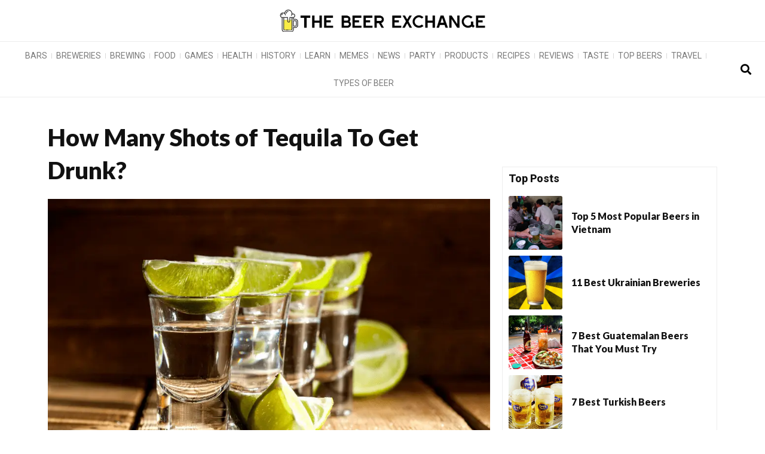

--- FILE ---
content_type: text/html; charset=UTF-8
request_url: https://thebeerexchange.io/how-many-shots-of-tequila-to-get-drunk/
body_size: 29660
content:
<!DOCTYPE html><html lang="en-US" prefix="og: https://ogp.me/ns#"><head><meta charset="UTF-8"/>
<script>var __ezHttpConsent={setByCat:function(src,tagType,attributes,category,force,customSetScriptFn=null){var setScript=function(){if(force||window.ezTcfConsent[category]){if(typeof customSetScriptFn==='function'){customSetScriptFn();}else{var scriptElement=document.createElement(tagType);scriptElement.src=src;attributes.forEach(function(attr){for(var key in attr){if(attr.hasOwnProperty(key)){scriptElement.setAttribute(key,attr[key]);}}});var firstScript=document.getElementsByTagName(tagType)[0];firstScript.parentNode.insertBefore(scriptElement,firstScript);}}};if(force||(window.ezTcfConsent&&window.ezTcfConsent.loaded)){setScript();}else if(typeof getEzConsentData==="function"){getEzConsentData().then(function(ezTcfConsent){if(ezTcfConsent&&ezTcfConsent.loaded){setScript();}else{console.error("cannot get ez consent data");force=true;setScript();}});}else{force=true;setScript();console.error("getEzConsentData is not a function");}},};</script>
<script>var ezTcfConsent=window.ezTcfConsent?window.ezTcfConsent:{loaded:false,store_info:false,develop_and_improve_services:false,measure_ad_performance:false,measure_content_performance:false,select_basic_ads:false,create_ad_profile:false,select_personalized_ads:false,create_content_profile:false,select_personalized_content:false,understand_audiences:false,use_limited_data_to_select_content:false,};function getEzConsentData(){return new Promise(function(resolve){document.addEventListener("ezConsentEvent",function(event){var ezTcfConsent=event.detail.ezTcfConsent;resolve(ezTcfConsent);});});}</script>
<script>if(typeof _setEzCookies!=='function'){function _setEzCookies(ezConsentData){var cookies=window.ezCookieQueue;for(var i=0;i<cookies.length;i++){var cookie=cookies[i];if(ezConsentData&&ezConsentData.loaded&&ezConsentData[cookie.tcfCategory]){document.cookie=cookie.name+"="+cookie.value;}}}}
window.ezCookieQueue=window.ezCookieQueue||[];if(typeof addEzCookies!=='function'){function addEzCookies(arr){window.ezCookieQueue=[...window.ezCookieQueue,...arr];}}
addEzCookies([{name:"ezoab_429328",value:"mod1; Path=/; Domain=thebeerexchange.io; Max-Age=7200",tcfCategory:"store_info",isEzoic:"true",},{name:"ezosuibasgeneris-1",value:"2eb103a3-8e64-41c9-69b8-a36eea89da2c; Path=/; Domain=thebeerexchange.io; Expires=Mon, 01 Feb 2027 02:58:35 UTC; Secure; SameSite=None",tcfCategory:"understand_audiences",isEzoic:"true",}]);if(window.ezTcfConsent&&window.ezTcfConsent.loaded){_setEzCookies(window.ezTcfConsent);}else if(typeof getEzConsentData==="function"){getEzConsentData().then(function(ezTcfConsent){if(ezTcfConsent&&ezTcfConsent.loaded){_setEzCookies(window.ezTcfConsent);}else{console.error("cannot get ez consent data");_setEzCookies(window.ezTcfConsent);}});}else{console.error("getEzConsentData is not a function");_setEzCookies(window.ezTcfConsent);}</script><script type="text/javascript" data-ezscrex='false' data-cfasync='false'>window._ezaq = Object.assign({"edge_cache_status":13,"edge_response_time":112,"url":"https://thebeerexchange.io/how-many-shots-of-tequila-to-get-drunk/"}, typeof window._ezaq !== "undefined" ? window._ezaq : {});</script><script type="text/javascript" data-ezscrex='false' data-cfasync='false'>window._ezaq = Object.assign({"ab_test_id":"mod1"}, typeof window._ezaq !== "undefined" ? window._ezaq : {});window.__ez=window.__ez||{};window.__ez.tf={};</script><script type="text/javascript" data-ezscrex='false' data-cfasync='false'>window.ezDisableAds = true;</script>
<script data-ezscrex='false' data-cfasync='false' data-pagespeed-no-defer>var __ez=__ez||{};__ez.stms=Date.now();__ez.evt={};__ez.script={};__ez.ck=__ez.ck||{};__ez.template={};__ez.template.isOrig=true;window.__ezScriptHost="//www.ezojs.com";__ez.queue=__ez.queue||function(){var e=0,i=0,t=[],n=!1,o=[],r=[],s=!0,a=function(e,i,n,o,r,s,a){var l=arguments.length>7&&void 0!==arguments[7]?arguments[7]:window,d=this;this.name=e,this.funcName=i,this.parameters=null===n?null:w(n)?n:[n],this.isBlock=o,this.blockedBy=r,this.deleteWhenComplete=s,this.isError=!1,this.isComplete=!1,this.isInitialized=!1,this.proceedIfError=a,this.fWindow=l,this.isTimeDelay=!1,this.process=function(){f("... func = "+e),d.isInitialized=!0,d.isComplete=!0,f("... func.apply: "+e);var i=d.funcName.split("."),n=null,o=this.fWindow||window;i.length>3||(n=3===i.length?o[i[0]][i[1]][i[2]]:2===i.length?o[i[0]][i[1]]:o[d.funcName]),null!=n&&n.apply(null,this.parameters),!0===d.deleteWhenComplete&&delete t[e],!0===d.isBlock&&(f("----- F'D: "+d.name),m())}},l=function(e,i,t,n,o,r,s){var a=arguments.length>7&&void 0!==arguments[7]?arguments[7]:window,l=this;this.name=e,this.path=i,this.async=o,this.defer=r,this.isBlock=t,this.blockedBy=n,this.isInitialized=!1,this.isError=!1,this.isComplete=!1,this.proceedIfError=s,this.fWindow=a,this.isTimeDelay=!1,this.isPath=function(e){return"/"===e[0]&&"/"!==e[1]},this.getSrc=function(e){return void 0!==window.__ezScriptHost&&this.isPath(e)&&"banger.js"!==this.name?window.__ezScriptHost+e:e},this.process=function(){l.isInitialized=!0,f("... file = "+e);var i=this.fWindow?this.fWindow.document:document,t=i.createElement("script");t.src=this.getSrc(this.path),!0===o?t.async=!0:!0===r&&(t.defer=!0),t.onerror=function(){var e={url:window.location.href,name:l.name,path:l.path,user_agent:window.navigator.userAgent};"undefined"!=typeof _ezaq&&(e.pageview_id=_ezaq.page_view_id);var i=encodeURIComponent(JSON.stringify(e)),t=new XMLHttpRequest;t.open("GET","//g.ezoic.net/ezqlog?d="+i,!0),t.send(),f("----- ERR'D: "+l.name),l.isError=!0,!0===l.isBlock&&m()},t.onreadystatechange=t.onload=function(){var e=t.readyState;f("----- F'D: "+l.name),e&&!/loaded|complete/.test(e)||(l.isComplete=!0,!0===l.isBlock&&m())},i.getElementsByTagName("head")[0].appendChild(t)}},d=function(e,i){this.name=e,this.path="",this.async=!1,this.defer=!1,this.isBlock=!1,this.blockedBy=[],this.isInitialized=!0,this.isError=!1,this.isComplete=i,this.proceedIfError=!1,this.isTimeDelay=!1,this.process=function(){}};function c(e,i,n,s,a,d,c,u,f){var m=new l(e,i,n,s,a,d,c,f);!0===u?o[e]=m:r[e]=m,t[e]=m,h(m)}function h(e){!0!==u(e)&&0!=s&&e.process()}function u(e){if(!0===e.isTimeDelay&&!1===n)return f(e.name+" blocked = TIME DELAY!"),!0;if(w(e.blockedBy))for(var i=0;i<e.blockedBy.length;i++){var o=e.blockedBy[i];if(!1===t.hasOwnProperty(o))return f(e.name+" blocked = "+o),!0;if(!0===e.proceedIfError&&!0===t[o].isError)return!1;if(!1===t[o].isComplete)return f(e.name+" blocked = "+o),!0}return!1}function f(e){var i=window.location.href,t=new RegExp("[?&]ezq=([^&#]*)","i").exec(i);"1"===(t?t[1]:null)&&console.debug(e)}function m(){++e>200||(f("let's go"),p(o),p(r))}function p(e){for(var i in e)if(!1!==e.hasOwnProperty(i)){var t=e[i];!0===t.isComplete||u(t)||!0===t.isInitialized||!0===t.isError?!0===t.isError?f(t.name+": error"):!0===t.isComplete?f(t.name+": complete already"):!0===t.isInitialized&&f(t.name+": initialized already"):t.process()}}function w(e){return"[object Array]"==Object.prototype.toString.call(e)}return window.addEventListener("load",(function(){setTimeout((function(){n=!0,f("TDELAY -----"),m()}),5e3)}),!1),{addFile:c,addFileOnce:function(e,i,n,o,r,s,a,l,d){t[e]||c(e,i,n,o,r,s,a,l,d)},addDelayFile:function(e,i){var n=new l(e,i,!1,[],!1,!1,!0);n.isTimeDelay=!0,f(e+" ...  FILE! TDELAY"),r[e]=n,t[e]=n,h(n)},addFunc:function(e,n,s,l,d,c,u,f,m,p){!0===c&&(e=e+"_"+i++);var w=new a(e,n,s,l,d,u,f,p);!0===m?o[e]=w:r[e]=w,t[e]=w,h(w)},addDelayFunc:function(e,i,n){var o=new a(e,i,n,!1,[],!0,!0);o.isTimeDelay=!0,f(e+" ...  FUNCTION! TDELAY"),r[e]=o,t[e]=o,h(o)},items:t,processAll:m,setallowLoad:function(e){s=e},markLoaded:function(e){if(e&&0!==e.length){if(e in t){var i=t[e];!0===i.isComplete?f(i.name+" "+e+": error loaded duplicate"):(i.isComplete=!0,i.isInitialized=!0)}else t[e]=new d(e,!0);f("markLoaded dummyfile: "+t[e].name)}},logWhatsBlocked:function(){for(var e in t)!1!==t.hasOwnProperty(e)&&u(t[e])}}}();__ez.evt.add=function(e,t,n){e.addEventListener?e.addEventListener(t,n,!1):e.attachEvent?e.attachEvent("on"+t,n):e["on"+t]=n()},__ez.evt.remove=function(e,t,n){e.removeEventListener?e.removeEventListener(t,n,!1):e.detachEvent?e.detachEvent("on"+t,n):delete e["on"+t]};__ez.script.add=function(e){var t=document.createElement("script");t.src=e,t.async=!0,t.type="text/javascript",document.getElementsByTagName("head")[0].appendChild(t)};__ez.dot=__ez.dot||{};__ez.queue.addFileOnce('/detroitchicago/boise.js', '/detroitchicago/boise.js?gcb=195-0&cb=5', true, [], true, false, true, false);__ez.queue.addFileOnce('/parsonsmaize/abilene.js', '/parsonsmaize/abilene.js?gcb=195-0&cb=e80eca0cdb', true, [], true, false, true, false);__ez.queue.addFileOnce('/parsonsmaize/mulvane.js', '/parsonsmaize/mulvane.js?gcb=195-0&cb=e75e48eec0', true, ['/parsonsmaize/abilene.js'], true, false, true, false);__ez.queue.addFileOnce('/detroitchicago/birmingham.js', '/detroitchicago/birmingham.js?gcb=195-0&cb=539c47377c', true, ['/parsonsmaize/abilene.js'], true, false, true, false);</script>
<script data-ezscrex="false" type="text/javascript" data-cfasync="false">window._ezaq = Object.assign({"ad_cache_level":0,"adpicker_placement_cnt":0,"ai_placeholder_cache_level":0,"ai_placeholder_placement_cnt":-1,"article_category":"Learn","author":"Mark Simons","domain":"thebeerexchange.io","domain_id":429328,"ezcache_level":2,"ezcache_skip_code":0,"has_bad_image":0,"has_bad_words":0,"is_sitespeed":0,"lt_cache_level":0,"publish_date":"2023-03-27","response_size":167150,"response_size_orig":161347,"response_time_orig":43,"template_id":5,"url":"https://thebeerexchange.io/how-many-shots-of-tequila-to-get-drunk/","word_count":0,"worst_bad_word_level":0}, typeof window._ezaq !== "undefined" ? window._ezaq : {});__ez.queue.markLoaded('ezaqBaseReady');</script>
<script type='text/javascript' data-ezscrex='false' data-cfasync='false'>
window.ezAnalyticsStatic = true;

function analyticsAddScript(script) {
	var ezDynamic = document.createElement('script');
	ezDynamic.type = 'text/javascript';
	ezDynamic.innerHTML = script;
	document.head.appendChild(ezDynamic);
}
function getCookiesWithPrefix() {
    var allCookies = document.cookie.split(';');
    var cookiesWithPrefix = {};

    for (var i = 0; i < allCookies.length; i++) {
        var cookie = allCookies[i].trim();

        for (var j = 0; j < arguments.length; j++) {
            var prefix = arguments[j];
            if (cookie.indexOf(prefix) === 0) {
                var cookieParts = cookie.split('=');
                var cookieName = cookieParts[0];
                var cookieValue = cookieParts.slice(1).join('=');
                cookiesWithPrefix[cookieName] = decodeURIComponent(cookieValue);
                break; // Once matched, no need to check other prefixes
            }
        }
    }

    return cookiesWithPrefix;
}
function productAnalytics() {
	var d = {"pr":[6,3],"omd5":"80ed2c5c471e38983db324a5decc95c3","nar":"risk score"};
	d.u = _ezaq.url;
	d.p = _ezaq.page_view_id;
	d.v = _ezaq.visit_uuid;
	d.ab = _ezaq.ab_test_id;
	d.e = JSON.stringify(_ezaq);
	d.ref = document.referrer;
	d.c = getCookiesWithPrefix('active_template', 'ez', 'lp_');
	if(typeof ez_utmParams !== 'undefined') {
		d.utm = ez_utmParams;
	}

	var dataText = JSON.stringify(d);
	var xhr = new XMLHttpRequest();
	xhr.open('POST','/ezais/analytics?cb=1', true);
	xhr.onload = function () {
		if (xhr.status!=200) {
            return;
		}

        if(document.readyState !== 'loading') {
            analyticsAddScript(xhr.response);
            return;
        }

        var eventFunc = function() {
            if(document.readyState === 'loading') {
                return;
            }
            document.removeEventListener('readystatechange', eventFunc, false);
            analyticsAddScript(xhr.response);
        };

        document.addEventListener('readystatechange', eventFunc, false);
	};
	xhr.setRequestHeader('Content-Type','text/plain');
	xhr.send(dataText);
}
__ez.queue.addFunc("productAnalytics", "productAnalytics", null, true, ['ezaqBaseReady'], false, false, false, true);
</script><base href="https://thebeerexchange.io/how-many-shots-of-tequila-to-get-drunk/"/>
	
	<meta name="viewport" content="width=device-width, initial-scale=1"/>
	<link rel="profile" href="https://gmpg.org/xfn/11"/>
	
<!-- Search Engine Optimization by Rank Math - https://rankmath.com/ -->
<title>How Many Shots of Tequila To Get Drunk?</title>
<meta name="description" content="If you&#39;re reading this, you might wonder how many shots of tequila to get drunk. Don&#39;t be concerned. You&#39;re not alone! It&#39;s a frequent question among those"/>
<meta name="robots" content="follow, index, max-snippet:-1, max-video-preview:-1, max-image-preview:large"/>
<link rel="canonical" href="https://thebeerexchange.io/how-many-shots-of-tequila-to-get-drunk/"/>
<meta property="og:locale" content="en_US"/>
<meta property="og:type" content="article"/>
<meta property="og:title" content="How Many Shots of Tequila To Get Drunk?"/>
<meta property="og:description" content="If you&#39;re reading this, you might wonder how many shots of tequila to get drunk. Don&#39;t be concerned. You&#39;re not alone! It&#39;s a frequent question among those"/>
<meta property="og:url" content="https://thebeerexchange.io/how-many-shots-of-tequila-to-get-drunk/"/>
<meta property="og:site_name" content="The Beer Exchange"/>
<meta property="article:section" content="Learn"/>
<meta property="og:updated_time" content="2023-03-27T10:32:58+00:00"/>
<meta property="og:image" content="https://thebeerexchange.io/wp-content/uploads/2023/03/11-1.png"/>
<meta property="og:image:secure_url" content="https://thebeerexchange.io/wp-content/uploads/2023/03/11-1.png"/>
<meta property="og:image:width" content="900"/>
<meta property="og:image:height" content="600"/>
<meta property="og:image:alt" content="How Many Shots of Tequila To Get Drunk"/>
<meta property="og:image:type" content="image/png"/>
<meta property="article:published_time" content="2023-03-27T10:32:56+00:00"/>
<meta property="article:modified_time" content="2023-03-27T10:32:58+00:00"/>
<meta name="twitter:card" content="summary_large_image"/>
<meta name="twitter:title" content="How Many Shots of Tequila To Get Drunk?"/>
<meta name="twitter:description" content="If you&#39;re reading this, you might wonder how many shots of tequila to get drunk. Don&#39;t be concerned. You&#39;re not alone! It&#39;s a frequent question among those"/>
<meta name="twitter:image" content="https://thebeerexchange.io/wp-content/uploads/2023/03/11-1.png"/>
<meta name="twitter:label1" content="Written by"/>
<meta name="twitter:data1" content="Mark Simons"/>
<meta name="twitter:label2" content="Time to read"/>
<meta name="twitter:data2" content="6 minutes"/>
<script type="application/ld+json" class="rank-math-schema">{"@context":"https://schema.org","@graph":[{"@type":["Person","Organization"],"@id":"https://thebeerexchange.io/#person","name":"jpppuva@gmail.com","logo":{"@type":"ImageObject","@id":"https://thebeerexchange.io/#logo","url":"http://thebeerexchange.io/wp-content/uploads/2023/01/cropped-Design-sem-nome-5.png","contentUrl":"http://thebeerexchange.io/wp-content/uploads/2023/01/cropped-Design-sem-nome-5.png","caption":"The Beer Exchange","inLanguage":"en-US","width":"162","height":"163"},"image":{"@type":"ImageObject","@id":"https://thebeerexchange.io/#logo","url":"http://thebeerexchange.io/wp-content/uploads/2023/01/cropped-Design-sem-nome-5.png","contentUrl":"http://thebeerexchange.io/wp-content/uploads/2023/01/cropped-Design-sem-nome-5.png","caption":"The Beer Exchange","inLanguage":"en-US","width":"162","height":"163"}},{"@type":"WebSite","@id":"https://thebeerexchange.io/#website","url":"https://thebeerexchange.io","name":"The Beer Exchange","publisher":{"@id":"https://thebeerexchange.io/#person"},"inLanguage":"en-US"},{"@type":"ImageObject","@id":"https://thebeerexchange.io/wp-content/uploads/2023/03/11-1.png","url":"https://thebeerexchange.io/wp-content/uploads/2023/03/11-1.png","width":"900","height":"600","caption":"How Many Shots of Tequila To Get Drunk","inLanguage":"en-US"},{"@type":"WebPage","@id":"https://thebeerexchange.io/how-many-shots-of-tequila-to-get-drunk/#webpage","url":"https://thebeerexchange.io/how-many-shots-of-tequila-to-get-drunk/","name":"How Many Shots of Tequila To Get Drunk?","datePublished":"2023-03-27T10:32:56+00:00","dateModified":"2023-03-27T10:32:58+00:00","isPartOf":{"@id":"https://thebeerexchange.io/#website"},"primaryImageOfPage":{"@id":"https://thebeerexchange.io/wp-content/uploads/2023/03/11-1.png"},"inLanguage":"en-US"},{"@type":"Person","@id":"https://thebeerexchange.io/author/mark-simons/","name":"Mark Simons","url":"https://thebeerexchange.io/author/mark-simons/","image":{"@type":"ImageObject","@id":"https://secure.gravatar.com/avatar/9de2fe3395fb2b06f0fca56e7718b555?s=96&amp;d=mm&amp;r=g","url":"https://secure.gravatar.com/avatar/9de2fe3395fb2b06f0fca56e7718b555?s=96&amp;d=mm&amp;r=g","caption":"Mark Simons","inLanguage":"en-US"},"sameAs":["http://thebeerexchange.io"]},{"@type":"BlogPosting","headline":"How Many Shots of Tequila To Get Drunk?","keywords":"How Many Shots of Tequila To Get Drunk","datePublished":"2023-03-27T10:32:56+00:00","dateModified":"2023-03-27T10:32:58+00:00","articleSection":"Learn","author":{"@id":"https://thebeerexchange.io/author/mark-simons/","name":"Mark Simons"},"publisher":{"@id":"https://thebeerexchange.io/#person"},"description":"If you&#039;re reading this, you might wonder how many shots of tequila to get drunk. Don&#039;t be concerned. You&#039;re not alone! It&#039;s a frequent question among those","name":"How Many Shots of Tequila To Get Drunk?","@id":"https://thebeerexchange.io/how-many-shots-of-tequila-to-get-drunk/#richSnippet","isPartOf":{"@id":"https://thebeerexchange.io/how-many-shots-of-tequila-to-get-drunk/#webpage"},"image":{"@id":"https://thebeerexchange.io/wp-content/uploads/2023/03/11-1.png"},"inLanguage":"en-US","mainEntityOfPage":{"@id":"https://thebeerexchange.io/how-many-shots-of-tequila-to-get-drunk/#webpage"}}]}</script>
<!-- /Rank Math WordPress SEO plugin -->

<link rel="dns-prefetch" href="//static.addtoany.com"/>
<link rel="dns-prefetch" href="//www.googletagmanager.com"/>
<script>
window._wpemojiSettings = {"baseUrl":"https:\/\/s.w.org\/images\/core\/emoji\/15.0.3\/72x72\/","ext":".png","svgUrl":"https:\/\/s.w.org\/images\/core\/emoji\/15.0.3\/svg\/","svgExt":".svg","source":{"concatemoji":"https:\/\/thebeerexchange.io\/wp-includes\/js\/wp-emoji-release.min.js?ver=6.6.4"}};
/*! This file is auto-generated */
!function(i,n){var o,s,e;function c(e){try{var t={supportTests:e,timestamp:(new Date).valueOf()};sessionStorage.setItem(o,JSON.stringify(t))}catch(e){}}function p(e,t,n){e.clearRect(0,0,e.canvas.width,e.canvas.height),e.fillText(t,0,0);var t=new Uint32Array(e.getImageData(0,0,e.canvas.width,e.canvas.height).data),r=(e.clearRect(0,0,e.canvas.width,e.canvas.height),e.fillText(n,0,0),new Uint32Array(e.getImageData(0,0,e.canvas.width,e.canvas.height).data));return t.every(function(e,t){return e===r[t]})}function u(e,t,n){switch(t){case"flag":return n(e,"\ud83c\udff3\ufe0f\u200d\u26a7\ufe0f","\ud83c\udff3\ufe0f\u200b\u26a7\ufe0f")?!1:!n(e,"\ud83c\uddfa\ud83c\uddf3","\ud83c\uddfa\u200b\ud83c\uddf3")&&!n(e,"\ud83c\udff4\udb40\udc67\udb40\udc62\udb40\udc65\udb40\udc6e\udb40\udc67\udb40\udc7f","\ud83c\udff4\u200b\udb40\udc67\u200b\udb40\udc62\u200b\udb40\udc65\u200b\udb40\udc6e\u200b\udb40\udc67\u200b\udb40\udc7f");case"emoji":return!n(e,"\ud83d\udc26\u200d\u2b1b","\ud83d\udc26\u200b\u2b1b")}return!1}function f(e,t,n){var r="undefined"!=typeof WorkerGlobalScope&&self instanceof WorkerGlobalScope?new OffscreenCanvas(300,150):i.createElement("canvas"),a=r.getContext("2d",{willReadFrequently:!0}),o=(a.textBaseline="top",a.font="600 32px Arial",{});return e.forEach(function(e){o[e]=t(a,e,n)}),o}function t(e){var t=i.createElement("script");t.src=e,t.defer=!0,i.head.appendChild(t)}"undefined"!=typeof Promise&&(o="wpEmojiSettingsSupports",s=["flag","emoji"],n.supports={everything:!0,everythingExceptFlag:!0},e=new Promise(function(e){i.addEventListener("DOMContentLoaded",e,{once:!0})}),new Promise(function(t){var n=function(){try{var e=JSON.parse(sessionStorage.getItem(o));if("object"==typeof e&&"number"==typeof e.timestamp&&(new Date).valueOf()<e.timestamp+604800&&"object"==typeof e.supportTests)return e.supportTests}catch(e){}return null}();if(!n){if("undefined"!=typeof Worker&&"undefined"!=typeof OffscreenCanvas&&"undefined"!=typeof URL&&URL.createObjectURL&&"undefined"!=typeof Blob)try{var e="postMessage("+f.toString()+"("+[JSON.stringify(s),u.toString(),p.toString()].join(",")+"));",r=new Blob([e],{type:"text/javascript"}),a=new Worker(URL.createObjectURL(r),{name:"wpTestEmojiSupports"});return void(a.onmessage=function(e){c(n=e.data),a.terminate(),t(n)})}catch(e){}c(n=f(s,u,p))}t(n)}).then(function(e){for(var t in e)n.supports[t]=e[t],n.supports.everything=n.supports.everything&&n.supports[t],"flag"!==t&&(n.supports.everythingExceptFlag=n.supports.everythingExceptFlag&&n.supports[t]);n.supports.everythingExceptFlag=n.supports.everythingExceptFlag&&!n.supports.flag,n.DOMReady=!1,n.readyCallback=function(){n.DOMReady=!0}}).then(function(){return e}).then(function(){var e;n.supports.everything||(n.readyCallback(),(e=n.source||{}).concatemoji?t(e.concatemoji):e.wpemoji&&e.twemoji&&(t(e.twemoji),t(e.wpemoji)))}))}((window,document),window._wpemojiSettings);
</script>

<link rel="stylesheet" id="upk-site-css" href="https://thebeerexchange.io/wp-content/plugins/ultimate-post-kit/assets/css/upk-site.css?ver=3.12.4" media="all"/>
<style id="wp-emoji-styles-inline-css">

	img.wp-smiley, img.emoji {
		display: inline !important;
		border: none !important;
		box-shadow: none !important;
		height: 1em !important;
		width: 1em !important;
		margin: 0 0.07em !important;
		vertical-align: -0.1em !important;
		background: none !important;
		padding: 0 !important;
	}
</style>
<link rel="stylesheet" id="wp-block-library-css" href="https://thebeerexchange.io/wp-includes/css/dist/block-library/style.min.css?ver=6.6.4" media="all"/>
<style id="rank-math-toc-block-style-inline-css">
.wp-block-rank-math-toc-block nav ol{counter-reset:item}.wp-block-rank-math-toc-block nav ol li{display:block}.wp-block-rank-math-toc-block nav ol li:before{content:counters(item, ".") ". ";counter-increment:item}

</style>
<style id="classic-theme-styles-inline-css">
/*! This file is auto-generated */
.wp-block-button__link{color:#fff;background-color:#32373c;border-radius:9999px;box-shadow:none;text-decoration:none;padding:calc(.667em + 2px) calc(1.333em + 2px);font-size:1.125em}.wp-block-file__button{background:#32373c;color:#fff;text-decoration:none}
</style>
<style id="global-styles-inline-css">
:root{--wp--preset--aspect-ratio--square: 1;--wp--preset--aspect-ratio--4-3: 4/3;--wp--preset--aspect-ratio--3-4: 3/4;--wp--preset--aspect-ratio--3-2: 3/2;--wp--preset--aspect-ratio--2-3: 2/3;--wp--preset--aspect-ratio--16-9: 16/9;--wp--preset--aspect-ratio--9-16: 9/16;--wp--preset--color--black: #000000;--wp--preset--color--cyan-bluish-gray: #abb8c3;--wp--preset--color--white: #ffffff;--wp--preset--color--pale-pink: #f78da7;--wp--preset--color--vivid-red: #cf2e2e;--wp--preset--color--luminous-vivid-orange: #ff6900;--wp--preset--color--luminous-vivid-amber: #fcb900;--wp--preset--color--light-green-cyan: #7bdcb5;--wp--preset--color--vivid-green-cyan: #00d084;--wp--preset--color--pale-cyan-blue: #8ed1fc;--wp--preset--color--vivid-cyan-blue: #0693e3;--wp--preset--color--vivid-purple: #9b51e0;--wp--preset--gradient--vivid-cyan-blue-to-vivid-purple: linear-gradient(135deg,rgba(6,147,227,1) 0%,rgb(155,81,224) 100%);--wp--preset--gradient--light-green-cyan-to-vivid-green-cyan: linear-gradient(135deg,rgb(122,220,180) 0%,rgb(0,208,130) 100%);--wp--preset--gradient--luminous-vivid-amber-to-luminous-vivid-orange: linear-gradient(135deg,rgba(252,185,0,1) 0%,rgba(255,105,0,1) 100%);--wp--preset--gradient--luminous-vivid-orange-to-vivid-red: linear-gradient(135deg,rgba(255,105,0,1) 0%,rgb(207,46,46) 100%);--wp--preset--gradient--very-light-gray-to-cyan-bluish-gray: linear-gradient(135deg,rgb(238,238,238) 0%,rgb(169,184,195) 100%);--wp--preset--gradient--cool-to-warm-spectrum: linear-gradient(135deg,rgb(74,234,220) 0%,rgb(151,120,209) 20%,rgb(207,42,186) 40%,rgb(238,44,130) 60%,rgb(251,105,98) 80%,rgb(254,248,76) 100%);--wp--preset--gradient--blush-light-purple: linear-gradient(135deg,rgb(255,206,236) 0%,rgb(152,150,240) 100%);--wp--preset--gradient--blush-bordeaux: linear-gradient(135deg,rgb(254,205,165) 0%,rgb(254,45,45) 50%,rgb(107,0,62) 100%);--wp--preset--gradient--luminous-dusk: linear-gradient(135deg,rgb(255,203,112) 0%,rgb(199,81,192) 50%,rgb(65,88,208) 100%);--wp--preset--gradient--pale-ocean: linear-gradient(135deg,rgb(255,245,203) 0%,rgb(182,227,212) 50%,rgb(51,167,181) 100%);--wp--preset--gradient--electric-grass: linear-gradient(135deg,rgb(202,248,128) 0%,rgb(113,206,126) 100%);--wp--preset--gradient--midnight: linear-gradient(135deg,rgb(2,3,129) 0%,rgb(40,116,252) 100%);--wp--preset--font-size--small: 13px;--wp--preset--font-size--medium: 20px;--wp--preset--font-size--large: 36px;--wp--preset--font-size--x-large: 42px;--wp--preset--spacing--20: 0.44rem;--wp--preset--spacing--30: 0.67rem;--wp--preset--spacing--40: 1rem;--wp--preset--spacing--50: 1.5rem;--wp--preset--spacing--60: 2.25rem;--wp--preset--spacing--70: 3.38rem;--wp--preset--spacing--80: 5.06rem;--wp--preset--shadow--natural: 6px 6px 9px rgba(0, 0, 0, 0.2);--wp--preset--shadow--deep: 12px 12px 50px rgba(0, 0, 0, 0.4);--wp--preset--shadow--sharp: 6px 6px 0px rgba(0, 0, 0, 0.2);--wp--preset--shadow--outlined: 6px 6px 0px -3px rgba(255, 255, 255, 1), 6px 6px rgba(0, 0, 0, 1);--wp--preset--shadow--crisp: 6px 6px 0px rgba(0, 0, 0, 1);}:where(.is-layout-flex){gap: 0.5em;}:where(.is-layout-grid){gap: 0.5em;}body .is-layout-flex{display: flex;}.is-layout-flex{flex-wrap: wrap;align-items: center;}.is-layout-flex > :is(*, div){margin: 0;}body .is-layout-grid{display: grid;}.is-layout-grid > :is(*, div){margin: 0;}:where(.wp-block-columns.is-layout-flex){gap: 2em;}:where(.wp-block-columns.is-layout-grid){gap: 2em;}:where(.wp-block-post-template.is-layout-flex){gap: 1.25em;}:where(.wp-block-post-template.is-layout-grid){gap: 1.25em;}.has-black-color{color: var(--wp--preset--color--black) !important;}.has-cyan-bluish-gray-color{color: var(--wp--preset--color--cyan-bluish-gray) !important;}.has-white-color{color: var(--wp--preset--color--white) !important;}.has-pale-pink-color{color: var(--wp--preset--color--pale-pink) !important;}.has-vivid-red-color{color: var(--wp--preset--color--vivid-red) !important;}.has-luminous-vivid-orange-color{color: var(--wp--preset--color--luminous-vivid-orange) !important;}.has-luminous-vivid-amber-color{color: var(--wp--preset--color--luminous-vivid-amber) !important;}.has-light-green-cyan-color{color: var(--wp--preset--color--light-green-cyan) !important;}.has-vivid-green-cyan-color{color: var(--wp--preset--color--vivid-green-cyan) !important;}.has-pale-cyan-blue-color{color: var(--wp--preset--color--pale-cyan-blue) !important;}.has-vivid-cyan-blue-color{color: var(--wp--preset--color--vivid-cyan-blue) !important;}.has-vivid-purple-color{color: var(--wp--preset--color--vivid-purple) !important;}.has-black-background-color{background-color: var(--wp--preset--color--black) !important;}.has-cyan-bluish-gray-background-color{background-color: var(--wp--preset--color--cyan-bluish-gray) !important;}.has-white-background-color{background-color: var(--wp--preset--color--white) !important;}.has-pale-pink-background-color{background-color: var(--wp--preset--color--pale-pink) !important;}.has-vivid-red-background-color{background-color: var(--wp--preset--color--vivid-red) !important;}.has-luminous-vivid-orange-background-color{background-color: var(--wp--preset--color--luminous-vivid-orange) !important;}.has-luminous-vivid-amber-background-color{background-color: var(--wp--preset--color--luminous-vivid-amber) !important;}.has-light-green-cyan-background-color{background-color: var(--wp--preset--color--light-green-cyan) !important;}.has-vivid-green-cyan-background-color{background-color: var(--wp--preset--color--vivid-green-cyan) !important;}.has-pale-cyan-blue-background-color{background-color: var(--wp--preset--color--pale-cyan-blue) !important;}.has-vivid-cyan-blue-background-color{background-color: var(--wp--preset--color--vivid-cyan-blue) !important;}.has-vivid-purple-background-color{background-color: var(--wp--preset--color--vivid-purple) !important;}.has-black-border-color{border-color: var(--wp--preset--color--black) !important;}.has-cyan-bluish-gray-border-color{border-color: var(--wp--preset--color--cyan-bluish-gray) !important;}.has-white-border-color{border-color: var(--wp--preset--color--white) !important;}.has-pale-pink-border-color{border-color: var(--wp--preset--color--pale-pink) !important;}.has-vivid-red-border-color{border-color: var(--wp--preset--color--vivid-red) !important;}.has-luminous-vivid-orange-border-color{border-color: var(--wp--preset--color--luminous-vivid-orange) !important;}.has-luminous-vivid-amber-border-color{border-color: var(--wp--preset--color--luminous-vivid-amber) !important;}.has-light-green-cyan-border-color{border-color: var(--wp--preset--color--light-green-cyan) !important;}.has-vivid-green-cyan-border-color{border-color: var(--wp--preset--color--vivid-green-cyan) !important;}.has-pale-cyan-blue-border-color{border-color: var(--wp--preset--color--pale-cyan-blue) !important;}.has-vivid-cyan-blue-border-color{border-color: var(--wp--preset--color--vivid-cyan-blue) !important;}.has-vivid-purple-border-color{border-color: var(--wp--preset--color--vivid-purple) !important;}.has-vivid-cyan-blue-to-vivid-purple-gradient-background{background: var(--wp--preset--gradient--vivid-cyan-blue-to-vivid-purple) !important;}.has-light-green-cyan-to-vivid-green-cyan-gradient-background{background: var(--wp--preset--gradient--light-green-cyan-to-vivid-green-cyan) !important;}.has-luminous-vivid-amber-to-luminous-vivid-orange-gradient-background{background: var(--wp--preset--gradient--luminous-vivid-amber-to-luminous-vivid-orange) !important;}.has-luminous-vivid-orange-to-vivid-red-gradient-background{background: var(--wp--preset--gradient--luminous-vivid-orange-to-vivid-red) !important;}.has-very-light-gray-to-cyan-bluish-gray-gradient-background{background: var(--wp--preset--gradient--very-light-gray-to-cyan-bluish-gray) !important;}.has-cool-to-warm-spectrum-gradient-background{background: var(--wp--preset--gradient--cool-to-warm-spectrum) !important;}.has-blush-light-purple-gradient-background{background: var(--wp--preset--gradient--blush-light-purple) !important;}.has-blush-bordeaux-gradient-background{background: var(--wp--preset--gradient--blush-bordeaux) !important;}.has-luminous-dusk-gradient-background{background: var(--wp--preset--gradient--luminous-dusk) !important;}.has-pale-ocean-gradient-background{background: var(--wp--preset--gradient--pale-ocean) !important;}.has-electric-grass-gradient-background{background: var(--wp--preset--gradient--electric-grass) !important;}.has-midnight-gradient-background{background: var(--wp--preset--gradient--midnight) !important;}.has-small-font-size{font-size: var(--wp--preset--font-size--small) !important;}.has-medium-font-size{font-size: var(--wp--preset--font-size--medium) !important;}.has-large-font-size{font-size: var(--wp--preset--font-size--large) !important;}.has-x-large-font-size{font-size: var(--wp--preset--font-size--x-large) !important;}
:where(.wp-block-post-template.is-layout-flex){gap: 1.25em;}:where(.wp-block-post-template.is-layout-grid){gap: 1.25em;}
:where(.wp-block-columns.is-layout-flex){gap: 2em;}:where(.wp-block-columns.is-layout-grid){gap: 2em;}
:root :where(.wp-block-pullquote){font-size: 1.5em;line-height: 1.6;}
</style>
<link rel="stylesheet" id="dashicons-css" href="https://thebeerexchange.io/wp-includes/css/dashicons.min.css?ver=6.6.4" media="all"/>
<link rel="stylesheet" id="everest-forms-general-css" href="https://thebeerexchange.io/wp-content/plugins/everest-forms/assets/css/everest-forms.css?ver=3.0.2" media="all"/>
<link rel="stylesheet" id="jquery-intl-tel-input-css" href="https://thebeerexchange.io/wp-content/plugins/everest-forms/assets/css/intlTelInput.css?ver=3.0.2" media="all"/>
<link rel="stylesheet" id="pafe-extension-style-free-css" href="https://thebeerexchange.io/wp-content/plugins/piotnet-addons-for-elementor/assets/css/minify/extension.min.css?ver=2.4.31" media="all"/>
<link rel="stylesheet" id="mc4wp-form-basic-css" href="https://thebeerexchange.io/wp-content/plugins/mailchimp-for-wp/assets/css/form-basic.css?ver=4.9.15" media="all"/>
<link rel="stylesheet" id="ez-toc-css" href="https://thebeerexchange.io/wp-content/plugins/easy-table-of-contents/assets/css/screen.min.css?ver=2.0.69" media="all"/>
<style id="ez-toc-inline-css">
div#ez-toc-container .ez-toc-title {font-size: 120%;}div#ez-toc-container .ez-toc-title {font-weight: 500;}div#ez-toc-container ul li {font-size: 95%;}div#ez-toc-container ul li {font-weight: 500;}div#ez-toc-container nav ul ul li {font-size: 90%;}
.ez-toc-container-direction {direction: ltr;}.ez-toc-counter ul{counter-reset: item ;}.ez-toc-counter nav ul li a::before {content: counters(item, '.', decimal) '. ';display: inline-block;counter-increment: item;flex-grow: 0;flex-shrink: 0;margin-right: .2em; float: left; }.ez-toc-widget-direction {direction: ltr;}.ez-toc-widget-container ul{counter-reset: item ;}.ez-toc-widget-container nav ul li a::before {content: counters(item, '.', decimal) '. ';display: inline-block;counter-increment: item;flex-grow: 0;flex-shrink: 0;margin-right: .2em; float: left; }
</style>
<link rel="stylesheet" id="hello-elementor-css" href="https://thebeerexchange.io/wp-content/themes/hello-elementor/style.min.css?ver=3.0.1" media="all"/>
<link rel="stylesheet" id="hello-elementor-theme-style-css" href="https://thebeerexchange.io/wp-content/themes/hello-elementor/theme.min.css?ver=3.0.1" media="all"/>
<link rel="stylesheet" id="hello-elementor-header-footer-css" href="https://thebeerexchange.io/wp-content/themes/hello-elementor/header-footer.min.css?ver=3.0.1" media="all"/>
<link rel="stylesheet" id="elementor-frontend-css" href="https://thebeerexchange.io/wp-content/plugins/elementor/assets/css/frontend-lite.min.css?ver=3.20.4" media="all"/>
<link rel="stylesheet" id="elementor-post-2729-css" href="https://thebeerexchange.io/wp-content/uploads/elementor/css/post-2729.css?ver=1698409671" media="all"/>
<link rel="stylesheet" id="elementor-icons-css" href="https://thebeerexchange.io/wp-content/plugins/elementor/assets/lib/eicons/css/elementor-icons.min.css?ver=5.29.0" media="all"/>
<link rel="stylesheet" id="swiper-css" href="https://thebeerexchange.io/wp-content/plugins/elementor/assets/lib/swiper/v8/css/swiper.min.css?ver=8.4.5" media="all"/>
<link rel="stylesheet" id="elementor-pro-css" href="https://thebeerexchange.io/wp-content/plugins/elementor-pro/assets/css/frontend-lite.min.css?ver=3.18.3" media="all"/>
<link rel="stylesheet" id="font-awesome-5-all-css" href="https://thebeerexchange.io/wp-content/plugins/elementor/assets/lib/font-awesome/css/all.min.css?ver=3.20.4" media="all"/>
<link rel="stylesheet" id="font-awesome-4-shim-css" href="https://thebeerexchange.io/wp-content/plugins/elementor/assets/lib/font-awesome/css/v4-shims.min.css?ver=3.20.4" media="all"/>
<link rel="stylesheet" id="elementor-global-css" href="https://thebeerexchange.io/wp-content/uploads/elementor/css/global.css?ver=1698409673" media="all"/>
<link rel="stylesheet" id="elementor-post-2743-css" href="https://thebeerexchange.io/wp-content/uploads/elementor/css/post-2743.css?ver=1698409673" media="all"/>
<link rel="stylesheet" id="elementor-post-2745-css" href="https://thebeerexchange.io/wp-content/uploads/elementor/css/post-2745.css?ver=1698409673" media="all"/>
<link rel="stylesheet" id="elementor-post-2752-css" href="https://thebeerexchange.io/wp-content/uploads/elementor/css/post-2752.css?ver=1698409673" media="all"/>
<link rel="stylesheet" id="addtoany-css" href="https://thebeerexchange.io/wp-content/plugins/add-to-any/addtoany.min.css?ver=1.16" media="all"/>
<link rel="stylesheet" id="google-fonts-1-css" href="https://fonts.googleapis.com/css?family=Roboto%3A100%2C100italic%2C200%2C200italic%2C300%2C300italic%2C400%2C400italic%2C500%2C500italic%2C600%2C600italic%2C700%2C700italic%2C800%2C800italic%2C900%2C900italic%7CRoboto+Slab%3A100%2C100italic%2C200%2C200italic%2C300%2C300italic%2C400%2C400italic%2C500%2C500italic%2C600%2C600italic%2C700%2C700italic%2C800%2C800italic%2C900%2C900italic%7CLato%3A100%2C100italic%2C200%2C200italic%2C300%2C300italic%2C400%2C400italic%2C500%2C500italic%2C600%2C600italic%2C700%2C700italic%2C800%2C800italic%2C900%2C900italic&amp;display=swap&amp;ver=6.6.4" media="all"/>
<link rel="stylesheet" id="elementor-icons-shared-0-css" href="https://thebeerexchange.io/wp-content/plugins/elementor/assets/lib/font-awesome/css/fontawesome.min.css?ver=5.15.3" media="all"/>
<link rel="stylesheet" id="elementor-icons-fa-solid-css" href="https://thebeerexchange.io/wp-content/plugins/elementor/assets/lib/font-awesome/css/solid.min.css?ver=5.15.3" media="all"/>
<link rel="stylesheet" id="elementor-icons-fa-regular-css" href="https://thebeerexchange.io/wp-content/plugins/elementor/assets/lib/font-awesome/css/regular.min.css?ver=5.15.3" media="all"/>
<link rel="stylesheet" id="elementor-icons-fa-brands-css" href="https://thebeerexchange.io/wp-content/plugins/elementor/assets/lib/font-awesome/css/brands.min.css?ver=5.15.3" media="all"/>
<link rel="preconnect" href="https://fonts.gstatic.com/" crossorigin=""/><script id="addtoany-core-js-before">
window.a2a_config=window.a2a_config||{};a2a_config.callbacks=[];a2a_config.overlays=[];a2a_config.templates={};
</script>
<script defer="" src="https://static.addtoany.com/menu/page.js" id="addtoany-core-js"></script>
<script src="https://thebeerexchange.io/wp-includes/js/jquery/jquery.min.js?ver=3.7.1" id="jquery-core-js"></script>
<script src="https://thebeerexchange.io/wp-includes/js/jquery/jquery-migrate.min.js?ver=3.4.1" id="jquery-migrate-js"></script>
<script defer="" src="https://thebeerexchange.io/wp-content/plugins/add-to-any/addtoany.min.js?ver=1.1" id="addtoany-jquery-js"></script>
<script src="https://thebeerexchange.io/wp-content/plugins/piotnet-addons-for-elementor/assets/js/minify/extension.min.js?ver=2.4.31" id="pafe-extension-free-js"></script>
<script src="https://thebeerexchange.io/wp-content/plugins/elementor/assets/lib/font-awesome/js/v4-shims.min.js?ver=3.20.4" id="font-awesome-4-shim-js"></script>

<!-- Google tag (gtag.js) snippet added by Site Kit -->

<!-- Google Analytics snippet added by Site Kit -->
<script src="https://www.googletagmanager.com/gtag/js?id=G-FBVGK1EJPW" id="google_gtagjs-js" async=""></script>
<script id="google_gtagjs-js-after">
window.dataLayer = window.dataLayer || [];function gtag(){dataLayer.push(arguments);}
gtag("set","linker",{"domains":["thebeerexchange.io"]});
gtag("js", new Date());
gtag("set", "developer_id.dZTNiMT", true);
gtag("config", "G-FBVGK1EJPW");
</script>

<!-- End Google tag (gtag.js) snippet added by Site Kit -->
<link rel="https://api.w.org/" href="https://thebeerexchange.io/wp-json/"/><link rel="alternate" title="JSON" type="application/json" href="https://thebeerexchange.io/wp-json/wp/v2/posts/1719"/><link rel="alternate" title="oEmbed (JSON)" type="application/json+oembed" href="https://thebeerexchange.io/wp-json/oembed/1.0/embed?url=https%3A%2F%2Fthebeerexchange.io%2Fhow-many-shots-of-tequila-to-get-drunk%2F"/>
<link rel="alternate" title="oEmbed (XML)" type="text/xml+oembed" href="https://thebeerexchange.io/wp-json/oembed/1.0/embed?url=https%3A%2F%2Fthebeerexchange.io%2Fhow-many-shots-of-tequila-to-get-drunk%2F&amp;format=xml"/>
<meta name="generator" content="Site Kit by Google 1.134.0"/><meta name="fo-verify" content="e8138c93-ccf6-48cf-8bf6-60f5f710cfe1"/>
<script async="" src="https://pagead2.googlesyndication.com/pagead/js/adsbygoogle.js?client=ca-pub-3918180834817593" crossorigin="anonymous"></script>
<meta name="p:domain_verify" content="4e458d63d19d8c43a206cb0e07fc2409"/>
<script src="https://cdn.onesignal.com/sdks/web/v16/OneSignalSDK.page.js" defer=""></script>
<script>
  window.OneSignalDeferred = window.OneSignalDeferred || [];
  OneSignalDeferred.push(function(OneSignal) {
    OneSignal.init({
      appId: "0e30fe9a-1805-4824-9612-b04aeae5e367",
    });
  });
</script>

<meta name="generator" content="Elementor 3.20.4; features: e_optimized_assets_loading, e_optimized_css_loading, additional_custom_breakpoints, block_editor_assets_optimize, e_image_loading_optimization; settings: css_print_method-external, google_font-enabled, font_display-swap"/>
      <meta name="onesignal" content="wordpress-plugin"/>
            <script>

      window.OneSignal = window.OneSignal || [];

      OneSignal.push( function() {
        OneSignal.SERVICE_WORKER_UPDATER_PATH = 'OneSignalSDKUpdaterWorker.js';
                      OneSignal.SERVICE_WORKER_PATH = 'OneSignalSDKWorker.js';
                      OneSignal.SERVICE_WORKER_PARAM = { scope: '/wp-content/plugins/onesignal-free-web-push-notifications/sdk_files/push/onesignal/' };
        OneSignal.setDefaultNotificationUrl("https://thebeerexchange.io");
        var oneSignal_options = {};
        window._oneSignalInitOptions = oneSignal_options;

        oneSignal_options['wordpress'] = true;
oneSignal_options['appId'] = '0e30fe9a-1805-4824-9612-b04aeae5e367';
oneSignal_options['allowLocalhostAsSecureOrigin'] = true;
oneSignal_options['welcomeNotification'] = { };
oneSignal_options['welcomeNotification']['disable'] = true;
oneSignal_options['path'] = "https://thebeerexchange.io/wp-content/plugins/onesignal-free-web-push-notifications/sdk_files/";
oneSignal_options['safari_web_id'] = "web.onesignal.auto.4d177f4c-af32-40a6-bcd9-e75371e6c146";
oneSignal_options['persistNotification'] = true;
oneSignal_options['promptOptions'] = { };
oneSignal_options['promptOptions']['actionMessage'] = "Are you ready for one more sip?🍺 Subscribe to keep up to date with the latest news";
oneSignal_options['promptOptions']['acceptButtonText'] = "Allow";
oneSignal_options['promptOptions']['cancelButtonText'] = "Later";
oneSignal_options['notifyButton'] = { };
oneSignal_options['notifyButton']['enable'] = true;
oneSignal_options['notifyButton']['position'] = 'bottom-right';
oneSignal_options['notifyButton']['theme'] = 'default';
oneSignal_options['notifyButton']['size'] = 'medium';
oneSignal_options['notifyButton']['showCredit'] = true;
oneSignal_options['notifyButton']['text'] = {};
                OneSignal.init(window._oneSignalInitOptions);
                OneSignal.showSlidedownPrompt();      });

      function documentInitOneSignal() {
        var oneSignal_elements = document.getElementsByClassName("OneSignal-prompt");

        var oneSignalLinkClickHandler = function(event) { OneSignal.push(['registerForPushNotifications']); event.preventDefault(); };        for(var i = 0; i < oneSignal_elements.length; i++)
          oneSignal_elements[i].addEventListener('click', oneSignalLinkClickHandler, false);
      }

      if (document.readyState === 'complete') {
           documentInitOneSignal();
      }
      else {
           window.addEventListener("load", function(event){
               documentInitOneSignal();
          });
      }
    </script>
<style type="text/css">.saboxplugin-wrap{-webkit-box-sizing:border-box;-moz-box-sizing:border-box;-ms-box-sizing:border-box;box-sizing:border-box;border:1px solid #eee;width:100%;clear:both;display:block;overflow:hidden;word-wrap:break-word;position:relative}.saboxplugin-wrap .saboxplugin-gravatar{float:left;padding:0 20px 20px 20px}.saboxplugin-wrap .saboxplugin-gravatar img{max-width:100px;height:auto;border-radius:0;}.saboxplugin-wrap .saboxplugin-authorname{font-size:18px;line-height:1;margin:20px 0 0 20px;display:block}.saboxplugin-wrap .saboxplugin-authorname a{text-decoration:none}.saboxplugin-wrap .saboxplugin-authorname a:focus{outline:0}.saboxplugin-wrap .saboxplugin-desc{display:block;margin:5px 20px}.saboxplugin-wrap .saboxplugin-desc a{text-decoration:underline}.saboxplugin-wrap .saboxplugin-desc p{margin:5px 0 12px}.saboxplugin-wrap .saboxplugin-web{margin:0 20px 15px;text-align:left}.saboxplugin-wrap .sab-web-position{text-align:right}.saboxplugin-wrap .saboxplugin-web a{color:#ccc;text-decoration:none}.saboxplugin-wrap .saboxplugin-socials{position:relative;display:block;background:#fcfcfc;padding:5px;border-top:1px solid #eee}.saboxplugin-wrap .saboxplugin-socials a svg{width:20px;height:20px}.saboxplugin-wrap .saboxplugin-socials a svg .st2{fill:#fff; transform-origin:center center;}.saboxplugin-wrap .saboxplugin-socials a svg .st1{fill:rgba(0,0,0,.3)}.saboxplugin-wrap .saboxplugin-socials a:hover{opacity:.8;-webkit-transition:opacity .4s;-moz-transition:opacity .4s;-o-transition:opacity .4s;transition:opacity .4s;box-shadow:none!important;-webkit-box-shadow:none!important}.saboxplugin-wrap .saboxplugin-socials .saboxplugin-icon-color{box-shadow:none;padding:0;border:0;-webkit-transition:opacity .4s;-moz-transition:opacity .4s;-o-transition:opacity .4s;transition:opacity .4s;display:inline-block;color:#fff;font-size:0;text-decoration:inherit;margin:5px;-webkit-border-radius:0;-moz-border-radius:0;-ms-border-radius:0;-o-border-radius:0;border-radius:0;overflow:hidden}.saboxplugin-wrap .saboxplugin-socials .saboxplugin-icon-grey{text-decoration:inherit;box-shadow:none;position:relative;display:-moz-inline-stack;display:inline-block;vertical-align:middle;zoom:1;margin:10px 5px;color:#444;fill:#444}.clearfix:after,.clearfix:before{content:' ';display:table;line-height:0;clear:both}.ie7 .clearfix{zoom:1}.saboxplugin-socials.sabox-colored .saboxplugin-icon-color .sab-twitch{border-color:#38245c}.saboxplugin-socials.sabox-colored .saboxplugin-icon-color .sab-addthis{border-color:#e91c00}.saboxplugin-socials.sabox-colored .saboxplugin-icon-color .sab-behance{border-color:#003eb0}.saboxplugin-socials.sabox-colored .saboxplugin-icon-color .sab-delicious{border-color:#06c}.saboxplugin-socials.sabox-colored .saboxplugin-icon-color .sab-deviantart{border-color:#036824}.saboxplugin-socials.sabox-colored .saboxplugin-icon-color .sab-digg{border-color:#00327c}.saboxplugin-socials.sabox-colored .saboxplugin-icon-color .sab-dribbble{border-color:#ba1655}.saboxplugin-socials.sabox-colored .saboxplugin-icon-color .sab-facebook{border-color:#1e2e4f}.saboxplugin-socials.sabox-colored .saboxplugin-icon-color .sab-flickr{border-color:#003576}.saboxplugin-socials.sabox-colored .saboxplugin-icon-color .sab-github{border-color:#264874}.saboxplugin-socials.sabox-colored .saboxplugin-icon-color .sab-google{border-color:#0b51c5}.saboxplugin-socials.sabox-colored .saboxplugin-icon-color .sab-googleplus{border-color:#96271a}.saboxplugin-socials.sabox-colored .saboxplugin-icon-color .sab-html5{border-color:#902e13}.saboxplugin-socials.sabox-colored .saboxplugin-icon-color .sab-instagram{border-color:#1630aa}.saboxplugin-socials.sabox-colored .saboxplugin-icon-color .sab-linkedin{border-color:#00344f}.saboxplugin-socials.sabox-colored .saboxplugin-icon-color .sab-pinterest{border-color:#5b040e}.saboxplugin-socials.sabox-colored .saboxplugin-icon-color .sab-reddit{border-color:#992900}.saboxplugin-socials.sabox-colored .saboxplugin-icon-color .sab-rss{border-color:#a43b0a}.saboxplugin-socials.sabox-colored .saboxplugin-icon-color .sab-sharethis{border-color:#5d8420}.saboxplugin-socials.sabox-colored .saboxplugin-icon-color .sab-skype{border-color:#00658a}.saboxplugin-socials.sabox-colored .saboxplugin-icon-color .sab-soundcloud{border-color:#995200}.saboxplugin-socials.sabox-colored .saboxplugin-icon-color .sab-spotify{border-color:#0f612c}.saboxplugin-socials.sabox-colored .saboxplugin-icon-color .sab-stackoverflow{border-color:#a95009}.saboxplugin-socials.sabox-colored .saboxplugin-icon-color .sab-steam{border-color:#006388}.saboxplugin-socials.sabox-colored .saboxplugin-icon-color .sab-user_email{border-color:#b84e05}.saboxplugin-socials.sabox-colored .saboxplugin-icon-color .sab-stumbleUpon{border-color:#9b280e}.saboxplugin-socials.sabox-colored .saboxplugin-icon-color .sab-tumblr{border-color:#10151b}.saboxplugin-socials.sabox-colored .saboxplugin-icon-color .sab-twitter{border-color:#0967a0}.saboxplugin-socials.sabox-colored .saboxplugin-icon-color .sab-vimeo{border-color:#0d7091}.saboxplugin-socials.sabox-colored .saboxplugin-icon-color .sab-windows{border-color:#003f71}.saboxplugin-socials.sabox-colored .saboxplugin-icon-color .sab-whatsapp{border-color:#003f71}.saboxplugin-socials.sabox-colored .saboxplugin-icon-color .sab-wordpress{border-color:#0f3647}.saboxplugin-socials.sabox-colored .saboxplugin-icon-color .sab-yahoo{border-color:#14002d}.saboxplugin-socials.sabox-colored .saboxplugin-icon-color .sab-youtube{border-color:#900}.saboxplugin-socials.sabox-colored .saboxplugin-icon-color .sab-xing{border-color:#000202}.saboxplugin-socials.sabox-colored .saboxplugin-icon-color .sab-mixcloud{border-color:#2475a0}.saboxplugin-socials.sabox-colored .saboxplugin-icon-color .sab-vk{border-color:#243549}.saboxplugin-socials.sabox-colored .saboxplugin-icon-color .sab-medium{border-color:#00452c}.saboxplugin-socials.sabox-colored .saboxplugin-icon-color .sab-quora{border-color:#420e00}.saboxplugin-socials.sabox-colored .saboxplugin-icon-color .sab-meetup{border-color:#9b181c}.saboxplugin-socials.sabox-colored .saboxplugin-icon-color .sab-goodreads{border-color:#000}.saboxplugin-socials.sabox-colored .saboxplugin-icon-color .sab-snapchat{border-color:#999700}.saboxplugin-socials.sabox-colored .saboxplugin-icon-color .sab-500px{border-color:#00557f}.saboxplugin-socials.sabox-colored .saboxplugin-icon-color .sab-mastodont{border-color:#185886}.sabox-plus-item{margin-bottom:20px}@media screen and (max-width:480px){.saboxplugin-wrap{text-align:center}.saboxplugin-wrap .saboxplugin-gravatar{float:none;padding:20px 0;text-align:center;margin:0 auto;display:block}.saboxplugin-wrap .saboxplugin-gravatar img{float:none;display:inline-block;display:-moz-inline-stack;vertical-align:middle;zoom:1}.saboxplugin-wrap .saboxplugin-desc{margin:0 10px 20px;text-align:center}.saboxplugin-wrap .saboxplugin-authorname{text-align:center;margin:10px 0 20px}}body .saboxplugin-authorname a,body .saboxplugin-authorname a:hover{box-shadow:none;-webkit-box-shadow:none}a.sab-profile-edit{font-size:16px!important;line-height:1!important}.sab-edit-settings a,a.sab-profile-edit{color:#0073aa!important;box-shadow:none!important;-webkit-box-shadow:none!important}.sab-edit-settings{margin-right:15px;position:absolute;right:0;z-index:2;bottom:10px;line-height:20px}.sab-edit-settings i{margin-left:5px}.saboxplugin-socials{line-height:1!important}.rtl .saboxplugin-wrap .saboxplugin-gravatar{float:right}.rtl .saboxplugin-wrap .saboxplugin-authorname{display:flex;align-items:center}.rtl .saboxplugin-wrap .saboxplugin-authorname .sab-profile-edit{margin-right:10px}.rtl .sab-edit-settings{right:auto;left:0}img.sab-custom-avatar{max-width:75px;}.saboxplugin-wrap {margin-top:0px; margin-bottom:0px; padding: 0px 0px }.saboxplugin-wrap .saboxplugin-authorname {font-size:18px; line-height:25px;}.saboxplugin-wrap .saboxplugin-desc p, .saboxplugin-wrap .saboxplugin-desc {font-size:14px !important; line-height:21px !important;}.saboxplugin-wrap .saboxplugin-web {font-size:14px;}.saboxplugin-wrap .saboxplugin-socials a svg {width:18px;height:18px;}</style><link rel="icon" href="https://thebeerexchange.io/wp-content/uploads/2023/02/cropped-3d-isolated-beer-icon-free-png-1-32x32.png" sizes="32x32"/>
<link rel="icon" href="https://thebeerexchange.io/wp-content/uploads/2023/02/cropped-3d-isolated-beer-icon-free-png-1-192x192.png" sizes="192x192"/>
<link rel="apple-touch-icon" href="https://thebeerexchange.io/wp-content/uploads/2023/02/cropped-3d-isolated-beer-icon-free-png-1-180x180.png"/>
<meta name="msapplication-TileImage" content="https://thebeerexchange.io/wp-content/uploads/2023/02/cropped-3d-isolated-beer-icon-free-png-1-270x270.png"/>
<script type='text/javascript'>
var ezoTemplate = 'orig_site';
var ezouid = '1';
var ezoFormfactor = '1';
</script><script data-ezscrex="false" type='text/javascript'>
var soc_app_id = '0';
var did = 429328;
var ezdomain = 'thebeerexchange.io';
var ezoicSearchable = 1;
</script>
<script async data-ezscrex="false" data-cfasync="false" src="//www.humix.com/video.js"></script></head>
<body class="post-template-default single single-post postid-1719 single-format-standard wp-custom-logo everest-forms-no-js elementor-default elementor-kit-2729 elementor-page-2752">


<a class="skip-link screen-reader-text" href="#content">Skip to content</a>

		<div data-elementor-type="header" data-elementor-id="2743" class="elementor elementor-2743 elementor-location-header" data-elementor-post-type="elementor_library">
					<div class="elementor-section-wrap">
								<section class="elementor-section elementor-top-section elementor-element elementor-element-4d2f0fb9 elementor-hidden-tablet elementor-hidden-mobile elementor-section-boxed elementor-section-height-default elementor-section-height-default" data-id="4d2f0fb9" data-element_type="section">
						<div class="elementor-container elementor-column-gap-default">
					<div class="elementor-column elementor-col-100 elementor-top-column elementor-element elementor-element-2b93ce37" data-id="2b93ce37" data-element_type="column">
			<div class="elementor-widget-wrap elementor-element-populated">
						<div class="elementor-element elementor-element-3c1916f6 elementor-widget elementor-widget-image" data-id="3c1916f6" data-element_type="widget" data-widget_type="image.default">
				<div class="elementor-widget-container">
			<style>/*! elementor - v3.20.0 - 10-04-2024 */
.elementor-widget-image{text-align:center}.elementor-widget-image a{display:inline-block}.elementor-widget-image a img[src$=".svg"]{width:48px}.elementor-widget-image img{vertical-align:middle;display:inline-block}</style>											<a href="/">
							<img width="580" height="82" src="https://thebeerexchange.io/wp-content/uploads/2023/05/cropped-beer-exchange-logo-1.webp" class="attachment-full size-full wp-image-2732" alt="" srcset="https://thebeerexchange.io/wp-content/uploads/2023/05/cropped-beer-exchange-logo-1.webp 580w, https://thebeerexchange.io/wp-content/uploads/2023/05/cropped-beer-exchange-logo-1-300x42.webp 300w" sizes="(max-width: 580px) 100vw, 580px"/>								</a>
													</div>
				</div>
					</div>
		</div>
					</div>
		</section>
				<section class="elementor-section elementor-top-section elementor-element elementor-element-746e1134 elementor-section-full_width elementor-hidden-tablet elementor-hidden-mobile elementor-section-height-default elementor-section-height-default" data-id="746e1134" data-element_type="section">
						<div class="elementor-container elementor-column-gap-default">
					<div class="elementor-column elementor-col-50 elementor-top-column elementor-element elementor-element-5874d85c" data-id="5874d85c" data-element_type="column">
			<div class="elementor-widget-wrap elementor-element-populated">
						<div class="elementor-element elementor-element-261793b4 elementor-nav-menu__align-center elementor-nav-menu--dropdown-tablet elementor-nav-menu__text-align-aside elementor-nav-menu--toggle elementor-nav-menu--burger elementor-widget elementor-widget-nav-menu" data-id="261793b4" data-element_type="widget" data-settings="{&#34;layout&#34;:&#34;horizontal&#34;,&#34;submenu_icon&#34;:{&#34;value&#34;:&#34;&lt;i class=\&#34;fas fa-caret-down\&#34;&gt;&lt;\/i&gt;&#34;,&#34;library&#34;:&#34;fa-solid&#34;},&#34;toggle&#34;:&#34;burger&#34;}" data-widget_type="nav-menu.default">
				<div class="elementor-widget-container">
			<link rel="stylesheet" href="https://thebeerexchange.io/wp-content/plugins/elementor-pro/assets/css/widget-nav-menu.min.css"/>			<nav class="elementor-nav-menu--main elementor-nav-menu__container elementor-nav-menu--layout-horizontal e--pointer-underline e--animation-fade">
				<ul id="menu-1-261793b4" class="elementor-nav-menu"><li class="menu-item menu-item-type-taxonomy menu-item-object-category menu-item-2774"><a href="https://thebeerexchange.io/category/bars/" class="elementor-item">Bars</a></li>
<li class="menu-item menu-item-type-taxonomy menu-item-object-category menu-item-2775"><a href="https://thebeerexchange.io/category/breweries/" class="elementor-item">Breweries</a></li>
<li class="menu-item menu-item-type-taxonomy menu-item-object-category menu-item-450"><a href="https://thebeerexchange.io/category/brewing/" class="elementor-item">Brewing</a></li>
<li class="menu-item menu-item-type-taxonomy menu-item-object-category menu-item-452"><a href="https://thebeerexchange.io/category/food/" class="elementor-item">Food</a></li>
<li class="menu-item menu-item-type-taxonomy menu-item-object-category menu-item-217"><a href="https://thebeerexchange.io/category/games/" class="elementor-item">Games</a></li>
<li class="menu-item menu-item-type-taxonomy menu-item-object-category menu-item-2776"><a href="https://thebeerexchange.io/category/health/" class="elementor-item">Health</a></li>
<li class="menu-item menu-item-type-taxonomy menu-item-object-category menu-item-2777"><a href="https://thebeerexchange.io/category/history/" class="elementor-item">History</a></li>
<li class="menu-item menu-item-type-taxonomy menu-item-object-category current-post-ancestor current-menu-parent current-post-parent menu-item-285"><a href="https://thebeerexchange.io/category/learn/" class="elementor-item">Learn</a></li>
<li class="menu-item menu-item-type-taxonomy menu-item-object-category menu-item-2784"><a href="https://thebeerexchange.io/category/memes/" class="elementor-item">Memes</a></li>
<li class="menu-item menu-item-type-taxonomy menu-item-object-category menu-item-2779"><a href="https://thebeerexchange.io/category/news/" class="elementor-item">News</a></li>
<li class="menu-item menu-item-type-taxonomy menu-item-object-category menu-item-2780"><a href="https://thebeerexchange.io/category/party/" class="elementor-item">Party</a></li>
<li class="menu-item menu-item-type-taxonomy menu-item-object-category menu-item-2781"><a href="https://thebeerexchange.io/category/products/" class="elementor-item">Products</a></li>
<li class="menu-item menu-item-type-taxonomy menu-item-object-category menu-item-2782"><a href="https://thebeerexchange.io/category/recipes/" class="elementor-item">Recipes</a></li>
<li class="menu-item menu-item-type-taxonomy menu-item-object-category menu-item-2778"><a href="https://thebeerexchange.io/category/reviews/" class="elementor-item">Reviews</a></li>
<li class="menu-item menu-item-type-taxonomy menu-item-object-category menu-item-182"><a href="https://thebeerexchange.io/category/taste/" class="elementor-item">Taste</a></li>
<li class="menu-item menu-item-type-taxonomy menu-item-object-category menu-item-449"><a href="https://thebeerexchange.io/category/top-beers/" class="elementor-item">Top Beers</a></li>
<li class="menu-item menu-item-type-taxonomy menu-item-object-category menu-item-451"><a href="https://thebeerexchange.io/category/travel/" class="elementor-item">Travel</a></li>
<li class="menu-item menu-item-type-taxonomy menu-item-object-category menu-item-2783"><a href="https://thebeerexchange.io/category/types-of-beer/" class="elementor-item">Types of Beer</a></li>
</ul>			</nav>
					<div class="elementor-menu-toggle" role="button" tabindex="0" aria-label="Menu Toggle" aria-expanded="false">
			<i aria-hidden="true" role="presentation" class="elementor-menu-toggle__icon--open eicon-menu-bar"></i><i aria-hidden="true" role="presentation" class="elementor-menu-toggle__icon--close eicon-close"></i>			<span class="elementor-screen-only">Menu</span>
		</div>
					<nav class="elementor-nav-menu--dropdown elementor-nav-menu__container" aria-hidden="true">
				<ul id="menu-2-261793b4" class="elementor-nav-menu"><li class="menu-item menu-item-type-taxonomy menu-item-object-category menu-item-2774"><a href="https://thebeerexchange.io/category/bars/" class="elementor-item" tabindex="-1">Bars</a></li>
<li class="menu-item menu-item-type-taxonomy menu-item-object-category menu-item-2775"><a href="https://thebeerexchange.io/category/breweries/" class="elementor-item" tabindex="-1">Breweries</a></li>
<li class="menu-item menu-item-type-taxonomy menu-item-object-category menu-item-450"><a href="https://thebeerexchange.io/category/brewing/" class="elementor-item" tabindex="-1">Brewing</a></li>
<li class="menu-item menu-item-type-taxonomy menu-item-object-category menu-item-452"><a href="https://thebeerexchange.io/category/food/" class="elementor-item" tabindex="-1">Food</a></li>
<li class="menu-item menu-item-type-taxonomy menu-item-object-category menu-item-217"><a href="https://thebeerexchange.io/category/games/" class="elementor-item" tabindex="-1">Games</a></li>
<li class="menu-item menu-item-type-taxonomy menu-item-object-category menu-item-2776"><a href="https://thebeerexchange.io/category/health/" class="elementor-item" tabindex="-1">Health</a></li>
<li class="menu-item menu-item-type-taxonomy menu-item-object-category menu-item-2777"><a href="https://thebeerexchange.io/category/history/" class="elementor-item" tabindex="-1">History</a></li>
<li class="menu-item menu-item-type-taxonomy menu-item-object-category current-post-ancestor current-menu-parent current-post-parent menu-item-285"><a href="https://thebeerexchange.io/category/learn/" class="elementor-item" tabindex="-1">Learn</a></li>
<li class="menu-item menu-item-type-taxonomy menu-item-object-category menu-item-2784"><a href="https://thebeerexchange.io/category/memes/" class="elementor-item" tabindex="-1">Memes</a></li>
<li class="menu-item menu-item-type-taxonomy menu-item-object-category menu-item-2779"><a href="https://thebeerexchange.io/category/news/" class="elementor-item" tabindex="-1">News</a></li>
<li class="menu-item menu-item-type-taxonomy menu-item-object-category menu-item-2780"><a href="https://thebeerexchange.io/category/party/" class="elementor-item" tabindex="-1">Party</a></li>
<li class="menu-item menu-item-type-taxonomy menu-item-object-category menu-item-2781"><a href="https://thebeerexchange.io/category/products/" class="elementor-item" tabindex="-1">Products</a></li>
<li class="menu-item menu-item-type-taxonomy menu-item-object-category menu-item-2782"><a href="https://thebeerexchange.io/category/recipes/" class="elementor-item" tabindex="-1">Recipes</a></li>
<li class="menu-item menu-item-type-taxonomy menu-item-object-category menu-item-2778"><a href="https://thebeerexchange.io/category/reviews/" class="elementor-item" tabindex="-1">Reviews</a></li>
<li class="menu-item menu-item-type-taxonomy menu-item-object-category menu-item-182"><a href="https://thebeerexchange.io/category/taste/" class="elementor-item" tabindex="-1">Taste</a></li>
<li class="menu-item menu-item-type-taxonomy menu-item-object-category menu-item-449"><a href="https://thebeerexchange.io/category/top-beers/" class="elementor-item" tabindex="-1">Top Beers</a></li>
<li class="menu-item menu-item-type-taxonomy menu-item-object-category menu-item-451"><a href="https://thebeerexchange.io/category/travel/" class="elementor-item" tabindex="-1">Travel</a></li>
<li class="menu-item menu-item-type-taxonomy menu-item-object-category menu-item-2783"><a href="https://thebeerexchange.io/category/types-of-beer/" class="elementor-item" tabindex="-1">Types of Beer</a></li>
</ul>			</nav>
				</div>
				</div>
					</div>
		</div>
				<div class="elementor-column elementor-col-50 elementor-top-column elementor-element elementor-element-1f9d4d49" data-id="1f9d4d49" data-element_type="column">
			<div class="elementor-widget-wrap elementor-element-populated">
						<div class="elementor-element elementor-element-467213b1 elementor-search-form--skin-full_screen elementor-widget elementor-widget-search-form" data-id="467213b1" data-element_type="widget" data-settings="{&#34;skin&#34;:&#34;full_screen&#34;}" data-widget_type="search-form.default">
				<div class="elementor-widget-container">
			<link rel="stylesheet" href="https://thebeerexchange.io/wp-content/plugins/elementor-pro/assets/css/widget-theme-elements.min.css"/>		<search role="search">
			<form class="elementor-search-form" action="https://thebeerexchange.io" method="get">
												<div class="elementor-search-form__toggle" tabindex="0" role="button">
					<i aria-hidden="true" class="fas fa-search"></i>					<span class="elementor-screen-only">Search</span>
				</div>
								<div class="elementor-search-form__container">
					<label class="elementor-screen-only" for="elementor-search-form-467213b1">Search</label>

					
					<input id="elementor-search-form-467213b1" placeholder="Search..." class="elementor-search-form__input" type="search" name="s" value=""/>
					
					
										<div class="dialog-lightbox-close-button dialog-close-button" role="button" tabindex="0">
						<i aria-hidden="true" class="eicon-close"></i>						<span class="elementor-screen-only">Close this search box.</span>
					</div>
									</div>
			</form>
		</search>
				</div>
				</div>
					</div>
		</div>
					</div>
		</section>
				<section class="elementor-section elementor-top-section elementor-element elementor-element-640e8922 elementor-hidden-desktop elementor-hidden-tablet elementor-hidden-mobile elementor-section-boxed elementor-section-height-default elementor-section-height-default" data-id="640e8922" data-element_type="section">
						<div class="elementor-container elementor-column-gap-default">
					<div class="elementor-column elementor-col-50 elementor-top-column elementor-element elementor-element-c2481ed" data-id="c2481ed" data-element_type="column">
			<div class="elementor-widget-wrap elementor-element-populated">
						<div class="elementor-element elementor-element-940386d elementor-widget elementor-widget-image" data-id="940386d" data-element_type="widget" data-widget_type="image.default">
				<div class="elementor-widget-container">
														<a href="/">
							<img width="580" height="82" src="https://thebeerexchange.io/wp-content/uploads/2023/05/cropped-beer-exchange-logo-1.webp" class="attachment-full size-full wp-image-2732" alt="" srcset="https://thebeerexchange.io/wp-content/uploads/2023/05/cropped-beer-exchange-logo-1.webp 580w, https://thebeerexchange.io/wp-content/uploads/2023/05/cropped-beer-exchange-logo-1-300x42.webp 300w" sizes="(max-width: 580px) 100vw, 580px"/>								</a>
													</div>
				</div>
					</div>
		</div>
				<div class="elementor-column elementor-col-50 elementor-top-column elementor-element elementor-element-6e221179" data-id="6e221179" data-element_type="column">
			<div class="elementor-widget-wrap elementor-element-populated">
						<div class="elementor-element elementor-element-60ad842f elementor-nav-menu__align-center elementor-nav-menu--stretch elementor-nav-menu--dropdown-tablet elementor-nav-menu__text-align-aside elementor-nav-menu--toggle elementor-nav-menu--burger elementor-widget elementor-widget-nav-menu" data-id="60ad842f" data-element_type="widget" data-settings="{&#34;full_width&#34;:&#34;stretch&#34;,&#34;layout&#34;:&#34;horizontal&#34;,&#34;submenu_icon&#34;:{&#34;value&#34;:&#34;&lt;i class=\&#34;fas fa-caret-down\&#34;&gt;&lt;\/i&gt;&#34;,&#34;library&#34;:&#34;fa-solid&#34;},&#34;toggle&#34;:&#34;burger&#34;}" data-widget_type="nav-menu.default">
				<div class="elementor-widget-container">
						<nav class="elementor-nav-menu--main elementor-nav-menu__container elementor-nav-menu--layout-horizontal e--pointer-underline e--animation-fade">
				<ul id="menu-1-60ad842f" class="elementor-nav-menu"><li class="menu-item menu-item-type-taxonomy menu-item-object-category menu-item-2774"><a href="https://thebeerexchange.io/category/bars/" class="elementor-item">Bars</a></li>
<li class="menu-item menu-item-type-taxonomy menu-item-object-category menu-item-2775"><a href="https://thebeerexchange.io/category/breweries/" class="elementor-item">Breweries</a></li>
<li class="menu-item menu-item-type-taxonomy menu-item-object-category menu-item-450"><a href="https://thebeerexchange.io/category/brewing/" class="elementor-item">Brewing</a></li>
<li class="menu-item menu-item-type-taxonomy menu-item-object-category menu-item-452"><a href="https://thebeerexchange.io/category/food/" class="elementor-item">Food</a></li>
<li class="menu-item menu-item-type-taxonomy menu-item-object-category menu-item-217"><a href="https://thebeerexchange.io/category/games/" class="elementor-item">Games</a></li>
<li class="menu-item menu-item-type-taxonomy menu-item-object-category menu-item-2776"><a href="https://thebeerexchange.io/category/health/" class="elementor-item">Health</a></li>
<li class="menu-item menu-item-type-taxonomy menu-item-object-category menu-item-2777"><a href="https://thebeerexchange.io/category/history/" class="elementor-item">History</a></li>
<li class="menu-item menu-item-type-taxonomy menu-item-object-category current-post-ancestor current-menu-parent current-post-parent menu-item-285"><a href="https://thebeerexchange.io/category/learn/" class="elementor-item">Learn</a></li>
<li class="menu-item menu-item-type-taxonomy menu-item-object-category menu-item-2784"><a href="https://thebeerexchange.io/category/memes/" class="elementor-item">Memes</a></li>
<li class="menu-item menu-item-type-taxonomy menu-item-object-category menu-item-2779"><a href="https://thebeerexchange.io/category/news/" class="elementor-item">News</a></li>
<li class="menu-item menu-item-type-taxonomy menu-item-object-category menu-item-2780"><a href="https://thebeerexchange.io/category/party/" class="elementor-item">Party</a></li>
<li class="menu-item menu-item-type-taxonomy menu-item-object-category menu-item-2781"><a href="https://thebeerexchange.io/category/products/" class="elementor-item">Products</a></li>
<li class="menu-item menu-item-type-taxonomy menu-item-object-category menu-item-2782"><a href="https://thebeerexchange.io/category/recipes/" class="elementor-item">Recipes</a></li>
<li class="menu-item menu-item-type-taxonomy menu-item-object-category menu-item-2778"><a href="https://thebeerexchange.io/category/reviews/" class="elementor-item">Reviews</a></li>
<li class="menu-item menu-item-type-taxonomy menu-item-object-category menu-item-182"><a href="https://thebeerexchange.io/category/taste/" class="elementor-item">Taste</a></li>
<li class="menu-item menu-item-type-taxonomy menu-item-object-category menu-item-449"><a href="https://thebeerexchange.io/category/top-beers/" class="elementor-item">Top Beers</a></li>
<li class="menu-item menu-item-type-taxonomy menu-item-object-category menu-item-451"><a href="https://thebeerexchange.io/category/travel/" class="elementor-item">Travel</a></li>
<li class="menu-item menu-item-type-taxonomy menu-item-object-category menu-item-2783"><a href="https://thebeerexchange.io/category/types-of-beer/" class="elementor-item">Types of Beer</a></li>
</ul>			</nav>
					<div class="elementor-menu-toggle" role="button" tabindex="0" aria-label="Menu Toggle" aria-expanded="false">
			<i aria-hidden="true" role="presentation" class="elementor-menu-toggle__icon--open eicon-menu-bar"></i><i aria-hidden="true" role="presentation" class="elementor-menu-toggle__icon--close eicon-close"></i>			<span class="elementor-screen-only">Menu</span>
		</div>
					<nav class="elementor-nav-menu--dropdown elementor-nav-menu__container" aria-hidden="true">
				<ul id="menu-2-60ad842f" class="elementor-nav-menu"><li class="menu-item menu-item-type-taxonomy menu-item-object-category menu-item-2774"><a href="https://thebeerexchange.io/category/bars/" class="elementor-item" tabindex="-1">Bars</a></li>
<li class="menu-item menu-item-type-taxonomy menu-item-object-category menu-item-2775"><a href="https://thebeerexchange.io/category/breweries/" class="elementor-item" tabindex="-1">Breweries</a></li>
<li class="menu-item menu-item-type-taxonomy menu-item-object-category menu-item-450"><a href="https://thebeerexchange.io/category/brewing/" class="elementor-item" tabindex="-1">Brewing</a></li>
<li class="menu-item menu-item-type-taxonomy menu-item-object-category menu-item-452"><a href="https://thebeerexchange.io/category/food/" class="elementor-item" tabindex="-1">Food</a></li>
<li class="menu-item menu-item-type-taxonomy menu-item-object-category menu-item-217"><a href="https://thebeerexchange.io/category/games/" class="elementor-item" tabindex="-1">Games</a></li>
<li class="menu-item menu-item-type-taxonomy menu-item-object-category menu-item-2776"><a href="https://thebeerexchange.io/category/health/" class="elementor-item" tabindex="-1">Health</a></li>
<li class="menu-item menu-item-type-taxonomy menu-item-object-category menu-item-2777"><a href="https://thebeerexchange.io/category/history/" class="elementor-item" tabindex="-1">History</a></li>
<li class="menu-item menu-item-type-taxonomy menu-item-object-category current-post-ancestor current-menu-parent current-post-parent menu-item-285"><a href="https://thebeerexchange.io/category/learn/" class="elementor-item" tabindex="-1">Learn</a></li>
<li class="menu-item menu-item-type-taxonomy menu-item-object-category menu-item-2784"><a href="https://thebeerexchange.io/category/memes/" class="elementor-item" tabindex="-1">Memes</a></li>
<li class="menu-item menu-item-type-taxonomy menu-item-object-category menu-item-2779"><a href="https://thebeerexchange.io/category/news/" class="elementor-item" tabindex="-1">News</a></li>
<li class="menu-item menu-item-type-taxonomy menu-item-object-category menu-item-2780"><a href="https://thebeerexchange.io/category/party/" class="elementor-item" tabindex="-1">Party</a></li>
<li class="menu-item menu-item-type-taxonomy menu-item-object-category menu-item-2781"><a href="https://thebeerexchange.io/category/products/" class="elementor-item" tabindex="-1">Products</a></li>
<li class="menu-item menu-item-type-taxonomy menu-item-object-category menu-item-2782"><a href="https://thebeerexchange.io/category/recipes/" class="elementor-item" tabindex="-1">Recipes</a></li>
<li class="menu-item menu-item-type-taxonomy menu-item-object-category menu-item-2778"><a href="https://thebeerexchange.io/category/reviews/" class="elementor-item" tabindex="-1">Reviews</a></li>
<li class="menu-item menu-item-type-taxonomy menu-item-object-category menu-item-182"><a href="https://thebeerexchange.io/category/taste/" class="elementor-item" tabindex="-1">Taste</a></li>
<li class="menu-item menu-item-type-taxonomy menu-item-object-category menu-item-449"><a href="https://thebeerexchange.io/category/top-beers/" class="elementor-item" tabindex="-1">Top Beers</a></li>
<li class="menu-item menu-item-type-taxonomy menu-item-object-category menu-item-451"><a href="https://thebeerexchange.io/category/travel/" class="elementor-item" tabindex="-1">Travel</a></li>
<li class="menu-item menu-item-type-taxonomy menu-item-object-category menu-item-2783"><a href="https://thebeerexchange.io/category/types-of-beer/" class="elementor-item" tabindex="-1">Types of Beer</a></li>
</ul>			</nav>
				</div>
				</div>
					</div>
		</div>
					</div>
		</section>
				<section class="elementor-section elementor-top-section elementor-element elementor-element-bc6a611 elementor-hidden-desktop elementor-section-boxed elementor-section-height-default elementor-section-height-default" data-id="bc6a611" data-element_type="section">
						<div class="elementor-container elementor-column-gap-default">
					<div class="elementor-column elementor-col-100 elementor-top-column elementor-element elementor-element-74e1c1f" data-id="74e1c1f" data-element_type="column">
			<div class="elementor-widget-wrap elementor-element-populated">
						<section class="elementor-section elementor-inner-section elementor-element elementor-element-65eb614 elementor-section-boxed elementor-section-height-default elementor-section-height-default" data-id="65eb614" data-element_type="section">
						<div class="elementor-container elementor-column-gap-default">
					<div class="elementor-column elementor-col-50 elementor-inner-column elementor-element elementor-element-01c8b01" data-id="01c8b01" data-element_type="column">
			<div class="elementor-widget-wrap elementor-element-populated">
						<div class="elementor-element elementor-element-1e4d303 elementor-widget elementor-widget-image" data-id="1e4d303" data-element_type="widget" data-widget_type="image.default">
				<div class="elementor-widget-container">
														<a href="/">
							<img width="580" height="82" src="https://thebeerexchange.io/wp-content/uploads/2023/05/cropped-beer-exchange-logo-1.webp" class="attachment-full size-full wp-image-2732" alt="" srcset="https://thebeerexchange.io/wp-content/uploads/2023/05/cropped-beer-exchange-logo-1.webp 580w, https://thebeerexchange.io/wp-content/uploads/2023/05/cropped-beer-exchange-logo-1-300x42.webp 300w" sizes="(max-width: 580px) 100vw, 580px"/>								</a>
													</div>
				</div>
					</div>
		</div>
				<div class="elementor-column elementor-col-50 elementor-inner-column elementor-element elementor-element-0390b8c" data-id="0390b8c" data-element_type="column">
			<div class="elementor-widget-wrap elementor-element-populated">
						<div class="elementor-element elementor-element-f5c72db elementor-nav-menu__align-center elementor-nav-menu--stretch elementor-nav-menu--dropdown-tablet elementor-nav-menu__text-align-aside elementor-nav-menu--toggle elementor-nav-menu--burger elementor-widget elementor-widget-nav-menu" data-id="f5c72db" data-element_type="widget" data-settings="{&#34;full_width&#34;:&#34;stretch&#34;,&#34;layout&#34;:&#34;horizontal&#34;,&#34;submenu_icon&#34;:{&#34;value&#34;:&#34;&lt;i class=\&#34;fas fa-caret-down\&#34;&gt;&lt;\/i&gt;&#34;,&#34;library&#34;:&#34;fa-solid&#34;},&#34;toggle&#34;:&#34;burger&#34;}" data-widget_type="nav-menu.default">
				<div class="elementor-widget-container">
						<nav class="elementor-nav-menu--main elementor-nav-menu__container elementor-nav-menu--layout-horizontal e--pointer-underline e--animation-fade">
				<ul id="menu-1-f5c72db" class="elementor-nav-menu"><li class="menu-item menu-item-type-taxonomy menu-item-object-category menu-item-2774"><a href="https://thebeerexchange.io/category/bars/" class="elementor-item">Bars</a></li>
<li class="menu-item menu-item-type-taxonomy menu-item-object-category menu-item-2775"><a href="https://thebeerexchange.io/category/breweries/" class="elementor-item">Breweries</a></li>
<li class="menu-item menu-item-type-taxonomy menu-item-object-category menu-item-450"><a href="https://thebeerexchange.io/category/brewing/" class="elementor-item">Brewing</a></li>
<li class="menu-item menu-item-type-taxonomy menu-item-object-category menu-item-452"><a href="https://thebeerexchange.io/category/food/" class="elementor-item">Food</a></li>
<li class="menu-item menu-item-type-taxonomy menu-item-object-category menu-item-217"><a href="https://thebeerexchange.io/category/games/" class="elementor-item">Games</a></li>
<li class="menu-item menu-item-type-taxonomy menu-item-object-category menu-item-2776"><a href="https://thebeerexchange.io/category/health/" class="elementor-item">Health</a></li>
<li class="menu-item menu-item-type-taxonomy menu-item-object-category menu-item-2777"><a href="https://thebeerexchange.io/category/history/" class="elementor-item">History</a></li>
<li class="menu-item menu-item-type-taxonomy menu-item-object-category current-post-ancestor current-menu-parent current-post-parent menu-item-285"><a href="https://thebeerexchange.io/category/learn/" class="elementor-item">Learn</a></li>
<li class="menu-item menu-item-type-taxonomy menu-item-object-category menu-item-2784"><a href="https://thebeerexchange.io/category/memes/" class="elementor-item">Memes</a></li>
<li class="menu-item menu-item-type-taxonomy menu-item-object-category menu-item-2779"><a href="https://thebeerexchange.io/category/news/" class="elementor-item">News</a></li>
<li class="menu-item menu-item-type-taxonomy menu-item-object-category menu-item-2780"><a href="https://thebeerexchange.io/category/party/" class="elementor-item">Party</a></li>
<li class="menu-item menu-item-type-taxonomy menu-item-object-category menu-item-2781"><a href="https://thebeerexchange.io/category/products/" class="elementor-item">Products</a></li>
<li class="menu-item menu-item-type-taxonomy menu-item-object-category menu-item-2782"><a href="https://thebeerexchange.io/category/recipes/" class="elementor-item">Recipes</a></li>
<li class="menu-item menu-item-type-taxonomy menu-item-object-category menu-item-2778"><a href="https://thebeerexchange.io/category/reviews/" class="elementor-item">Reviews</a></li>
<li class="menu-item menu-item-type-taxonomy menu-item-object-category menu-item-182"><a href="https://thebeerexchange.io/category/taste/" class="elementor-item">Taste</a></li>
<li class="menu-item menu-item-type-taxonomy menu-item-object-category menu-item-449"><a href="https://thebeerexchange.io/category/top-beers/" class="elementor-item">Top Beers</a></li>
<li class="menu-item menu-item-type-taxonomy menu-item-object-category menu-item-451"><a href="https://thebeerexchange.io/category/travel/" class="elementor-item">Travel</a></li>
<li class="menu-item menu-item-type-taxonomy menu-item-object-category menu-item-2783"><a href="https://thebeerexchange.io/category/types-of-beer/" class="elementor-item">Types of Beer</a></li>
</ul>			</nav>
					<div class="elementor-menu-toggle" role="button" tabindex="0" aria-label="Menu Toggle" aria-expanded="false">
			<i aria-hidden="true" role="presentation" class="elementor-menu-toggle__icon--open eicon-menu-bar"></i><i aria-hidden="true" role="presentation" class="elementor-menu-toggle__icon--close eicon-close"></i>			<span class="elementor-screen-only">Menu</span>
		</div>
					<nav class="elementor-nav-menu--dropdown elementor-nav-menu__container" aria-hidden="true">
				<ul id="menu-2-f5c72db" class="elementor-nav-menu"><li class="menu-item menu-item-type-taxonomy menu-item-object-category menu-item-2774"><a href="https://thebeerexchange.io/category/bars/" class="elementor-item" tabindex="-1">Bars</a></li>
<li class="menu-item menu-item-type-taxonomy menu-item-object-category menu-item-2775"><a href="https://thebeerexchange.io/category/breweries/" class="elementor-item" tabindex="-1">Breweries</a></li>
<li class="menu-item menu-item-type-taxonomy menu-item-object-category menu-item-450"><a href="https://thebeerexchange.io/category/brewing/" class="elementor-item" tabindex="-1">Brewing</a></li>
<li class="menu-item menu-item-type-taxonomy menu-item-object-category menu-item-452"><a href="https://thebeerexchange.io/category/food/" class="elementor-item" tabindex="-1">Food</a></li>
<li class="menu-item menu-item-type-taxonomy menu-item-object-category menu-item-217"><a href="https://thebeerexchange.io/category/games/" class="elementor-item" tabindex="-1">Games</a></li>
<li class="menu-item menu-item-type-taxonomy menu-item-object-category menu-item-2776"><a href="https://thebeerexchange.io/category/health/" class="elementor-item" tabindex="-1">Health</a></li>
<li class="menu-item menu-item-type-taxonomy menu-item-object-category menu-item-2777"><a href="https://thebeerexchange.io/category/history/" class="elementor-item" tabindex="-1">History</a></li>
<li class="menu-item menu-item-type-taxonomy menu-item-object-category current-post-ancestor current-menu-parent current-post-parent menu-item-285"><a href="https://thebeerexchange.io/category/learn/" class="elementor-item" tabindex="-1">Learn</a></li>
<li class="menu-item menu-item-type-taxonomy menu-item-object-category menu-item-2784"><a href="https://thebeerexchange.io/category/memes/" class="elementor-item" tabindex="-1">Memes</a></li>
<li class="menu-item menu-item-type-taxonomy menu-item-object-category menu-item-2779"><a href="https://thebeerexchange.io/category/news/" class="elementor-item" tabindex="-1">News</a></li>
<li class="menu-item menu-item-type-taxonomy menu-item-object-category menu-item-2780"><a href="https://thebeerexchange.io/category/party/" class="elementor-item" tabindex="-1">Party</a></li>
<li class="menu-item menu-item-type-taxonomy menu-item-object-category menu-item-2781"><a href="https://thebeerexchange.io/category/products/" class="elementor-item" tabindex="-1">Products</a></li>
<li class="menu-item menu-item-type-taxonomy menu-item-object-category menu-item-2782"><a href="https://thebeerexchange.io/category/recipes/" class="elementor-item" tabindex="-1">Recipes</a></li>
<li class="menu-item menu-item-type-taxonomy menu-item-object-category menu-item-2778"><a href="https://thebeerexchange.io/category/reviews/" class="elementor-item" tabindex="-1">Reviews</a></li>
<li class="menu-item menu-item-type-taxonomy menu-item-object-category menu-item-182"><a href="https://thebeerexchange.io/category/taste/" class="elementor-item" tabindex="-1">Taste</a></li>
<li class="menu-item menu-item-type-taxonomy menu-item-object-category menu-item-449"><a href="https://thebeerexchange.io/category/top-beers/" class="elementor-item" tabindex="-1">Top Beers</a></li>
<li class="menu-item menu-item-type-taxonomy menu-item-object-category menu-item-451"><a href="https://thebeerexchange.io/category/travel/" class="elementor-item" tabindex="-1">Travel</a></li>
<li class="menu-item menu-item-type-taxonomy menu-item-object-category menu-item-2783"><a href="https://thebeerexchange.io/category/types-of-beer/" class="elementor-item" tabindex="-1">Types of Beer</a></li>
</ul>			</nav>
				</div>
				</div>
					</div>
		</div>
					</div>
		</section>
				<section class="elementor-section elementor-inner-section elementor-element elementor-element-f52dd49 elementor-section-boxed elementor-section-height-default elementor-section-height-default" data-id="f52dd49" data-element_type="section">
						<div class="elementor-container elementor-column-gap-default">
					<div class="elementor-column elementor-col-100 elementor-inner-column elementor-element elementor-element-71244cd" data-id="71244cd" data-element_type="column">
			<div class="elementor-widget-wrap elementor-element-populated">
						<div class="elementor-element elementor-element-8a24d16 elementor-search-form--skin-classic elementor-search-form--button-type-icon elementor-search-form--icon-search elementor-widget elementor-widget-search-form" data-id="8a24d16" data-element_type="widget" data-settings="{&#34;skin&#34;:&#34;classic&#34;}" data-widget_type="search-form.default">
				<div class="elementor-widget-container">
					<search role="search">
			<form class="elementor-search-form" action="https://thebeerexchange.io" method="get">
												<div class="elementor-search-form__container">
					<label class="elementor-screen-only" for="elementor-search-form-8a24d16">Search</label>

					
					<input id="elementor-search-form-8a24d16" placeholder="Search..." class="elementor-search-form__input" type="search" name="s" value=""/>
					
											<button class="elementor-search-form__submit" type="submit" aria-label="Search">
															<i aria-hidden="true" class="fas fa-search"></i>								<span class="elementor-screen-only">Search</span>
													</button>
					
									</div>
			</form>
		</search>
				</div>
				</div>
					</div>
		</div>
					</div>
		</section>
					</div>
		</div>
					</div>
		</section>
							</div>
				</div>
				<div data-elementor-type="single-post" data-elementor-id="2752" class="elementor elementor-2752 elementor-location-single post-1719 post type-post status-publish format-standard has-post-thumbnail hentry category-learn" data-elementor-post-type="elementor_library">
					<div class="elementor-section-wrap">
								<section class="elementor-section elementor-top-section elementor-element elementor-element-3b4a1401 elementor-section-boxed elementor-section-height-default elementor-section-height-default" data-id="3b4a1401" data-element_type="section">
						<div class="elementor-container elementor-column-gap-default">
					<div class="elementor-column elementor-col-66 elementor-top-column elementor-element elementor-element-d390b52" data-id="d390b52" data-element_type="column">
			<div class="elementor-widget-wrap elementor-element-populated">
						<div class="elementor-element elementor-element-3f5aca8f elementor-widget elementor-widget-theme-post-title elementor-page-title elementor-widget-heading" data-id="3f5aca8f" data-element_type="widget" data-widget_type="theme-post-title.default">
				<div class="elementor-widget-container">
			<style>/*! elementor - v3.20.0 - 10-04-2024 */
.elementor-heading-title{padding:0;margin:0;line-height:1}.elementor-widget-heading .elementor-heading-title[class*=elementor-size-]>a{color:inherit;font-size:inherit;line-height:inherit}.elementor-widget-heading .elementor-heading-title.elementor-size-small{font-size:15px}.elementor-widget-heading .elementor-heading-title.elementor-size-medium{font-size:19px}.elementor-widget-heading .elementor-heading-title.elementor-size-large{font-size:29px}.elementor-widget-heading .elementor-heading-title.elementor-size-xl{font-size:39px}.elementor-widget-heading .elementor-heading-title.elementor-size-xxl{font-size:59px}</style><h1 class="elementor-heading-title elementor-size-default">How Many Shots of Tequila To Get Drunk?</h1>		</div>
				</div>
				<div class="elementor-element elementor-element-434c4465 elementor-widget elementor-widget-image" data-id="434c4465" data-element_type="widget" data-widget_type="image.default">
				<div class="elementor-widget-container">
													<img loading="lazy" width="900" height="600" src="https://thebeerexchange.io/wp-content/uploads/2023/03/11-1.png" class="attachment-full size-full wp-image-1720" alt="How Many Shots of Tequila To Get Drunk" srcset="https://thebeerexchange.io/wp-content/uploads/2023/03/11-1.png 900w, https://thebeerexchange.io/wp-content/uploads/2023/03/11-1-300x200.png 300w, https://thebeerexchange.io/wp-content/uploads/2023/03/11-1-768x512.png 768w, https://thebeerexchange.io/wp-content/uploads/2023/03/11-1-600x400.png 600w" sizes="(max-width: 900px) 100vw, 900px"/>													</div>
				</div>
				<div class="elementor-element elementor-element-bad09d1 elementor-align-center elementor-widget elementor-widget-post-info" data-id="bad09d1" data-element_type="widget" data-widget_type="post-info.default">
				<div class="elementor-widget-container">
			<link rel="stylesheet" href="https://thebeerexchange.io/wp-content/plugins/elementor/assets/css/widget-icon-list.min.css"/>		<ul class="elementor-inline-items elementor-icon-list-items elementor-post-info">
								<li class="elementor-icon-list-item elementor-repeater-item-cb175f6 elementor-inline-item" itemprop="datePublished">
										<span class="elementor-icon-list-icon">
								<i aria-hidden="true" class="fas fa-calendar"></i>							</span>
									<span class="elementor-icon-list-text elementor-post-info__item elementor-post-info__item--type-date">
							<span class="elementor-post-info__item-prefix">Published on</span>
										March 27, 2023					</span>
								</li>
				</ul>
				</div>
				</div>
				<div class="elementor-element elementor-element-5ee771bd elementor-author-box--align-left elementor-author-box--image-valign-middle elementor-author-box--avatar-yes elementor-author-box--name-yes elementor-author-box--link-no elementor-widget elementor-widget-author-box" data-id="5ee771bd" data-element_type="widget" data-widget_type="author-box.default">
				<div class="elementor-widget-container">
					<div class="elementor-author-box">
							<a href="https://thebeerexchange.io/author/mark-simons/" class="elementor-author-box__avatar">
					<img src="https://secure.gravatar.com/avatar/9de2fe3395fb2b06f0fca56e7718b555?s=300&amp;d=mm&amp;r=g" alt="Mark Simons" loading="lazy"/>
				</a>
			
			<div class="elementor-author-box__text">
									<a href="https://thebeerexchange.io/author/mark-simons/">
						<h4 class="elementor-author-box__name">
							Mark Simons						</h4>
					</a>
				
				
							</div>
		</div>
				</div>
				</div>
				<div class="elementor-element elementor-element-69a60a59 elementor-widget elementor-widget-theme-post-content" data-id="69a60a59" data-element_type="widget" data-widget_type="theme-post-content.default">
				<div class="elementor-widget-container">
			<div class="addtoany_share_save_container addtoany_content addtoany_content_top"><div class="a2a_kit a2a_kit_size_32 addtoany_list" data-a2a-url="https://thebeerexchange.io/how-many-shots-of-tequila-to-get-drunk/" data-a2a-title="How Many Shots of Tequila To Get Drunk?"><a class="a2a_button_facebook" href="https://www.addtoany.com/add_to/facebook?linkurl=https%3A%2F%2Fthebeerexchange.io%2Fhow-many-shots-of-tequila-to-get-drunk%2F&amp;linkname=How%20Many%20Shots%20of%20Tequila%20To%20Get%20Drunk%3F" title="Facebook" rel="nofollow noopener" target="_blank"></a><a class="a2a_button_twitter" href="https://www.addtoany.com/add_to/twitter?linkurl=https%3A%2F%2Fthebeerexchange.io%2Fhow-many-shots-of-tequila-to-get-drunk%2F&amp;linkname=How%20Many%20Shots%20of%20Tequila%20To%20Get%20Drunk%3F" title="Twitter" rel="nofollow noopener" target="_blank"></a><a class="a2a_button_reddit" href="https://www.addtoany.com/add_to/reddit?linkurl=https%3A%2F%2Fthebeerexchange.io%2Fhow-many-shots-of-tequila-to-get-drunk%2F&amp;linkname=How%20Many%20Shots%20of%20Tequila%20To%20Get%20Drunk%3F" title="Reddit" rel="nofollow noopener" target="_blank"></a><a class="a2a_button_pinterest" href="https://www.addtoany.com/add_to/pinterest?linkurl=https%3A%2F%2Fthebeerexchange.io%2Fhow-many-shots-of-tequila-to-get-drunk%2F&amp;linkname=How%20Many%20Shots%20of%20Tequila%20To%20Get%20Drunk%3F" title="Pinterest" rel="nofollow noopener" target="_blank"></a><a class="a2a_button_whatsapp" href="https://www.addtoany.com/add_to/whatsapp?linkurl=https%3A%2F%2Fthebeerexchange.io%2Fhow-many-shots-of-tequila-to-get-drunk%2F&amp;linkname=How%20Many%20Shots%20of%20Tequila%20To%20Get%20Drunk%3F" title="WhatsApp" rel="nofollow noopener" target="_blank"></a><a class="a2a_dd addtoany_share_save addtoany_share" href="https://www.addtoany.com/share"></a></div></div>
<p>If you’re reading this, you might wonder how many shots of tequila to get drunk. Don’t be concerned. You’re not alone! It’s a frequent question among those who appreciate a drink now and then and wanna be responsible drinkers.</p><!-- Ezoic - wp_under_page_title - under_page_title --><div id="ezoic-pub-ad-placeholder-106" data-inserter-version="2"></div><!-- End Ezoic - wp_under_page_title - under_page_title -->



<p>But first, let’s discuss the significance of knowing your drinking threshold. We all want an exciting drunk time, but no one wants to look foolish or worse. Knowing your boundaries can help you consume sensibly without going overboard.</p>



<p>In this piece, we’ll look at the science behind alcohol tolerance, the impacts of tequila on the body, and some general drinking guidelines. Hence, whether you’re a seasoned tequila drinker or interested in how it affects you, this article will satisfy your queries.</p><!-- Ezoic - wp_under_first_paragraph - under_first_paragraph --><div id="ezoic-pub-ad-placeholder-110" data-inserter-version="2"></div><!-- End Ezoic - wp_under_first_paragraph - under_first_paragraph -->



<div id="ez-toc-container" class="ez-toc-v2_0_69 counter-hierarchy ez-toc-counter ez-toc-grey ez-toc-container-direction">
<div class="ez-toc-title-container">
<p class="ez-toc-title ">Table of Contents</p>
<span class="ez-toc-title-toggle"><a href="#" class="ez-toc-pull-right ez-toc-btn ez-toc-btn-xs ez-toc-btn-default ez-toc-toggle" aria-label="Toggle Table of Content"><span class="ez-toc-js-icon-con"><span class=""><span class="eztoc-hide" style="display:none;">Toggle</span><span class="ez-toc-icon-toggle-span"><svg style="fill: #999;color:#999" xmlns="http://www.w3.org/2000/svg" class="list-377408" width="20px" height="20px" viewBox="0 0 24 24" fill="none"><path d="M6 6H4v2h2V6zm14 0H8v2h12V6zM4 11h2v2H4v-2zm16 0H8v2h12v-2zM4 16h2v2H4v-2zm16 0H8v2h12v-2z" fill="currentColor"></path></svg><svg style="fill: #999;color:#999" class="arrow-unsorted-368013" xmlns="http://www.w3.org/2000/svg" width="10px" height="10px" viewBox="0 0 24 24" version="1.2" baseProfile="tiny"><path d="M18.2 9.3l-6.2-6.3-6.2 6.3c-.2.2-.3.4-.3.7s.1.5.3.7c.2.2.4.3.7.3h11c.3 0 .5-.1.7-.3.2-.2.3-.5.3-.7s-.1-.5-.3-.7zM5.8 14.7l6.2 6.3 6.2-6.3c.2-.2.3-.5.3-.7s-.1-.5-.3-.7c-.2-.2-.4-.3-.7-.3h-11c-.3 0-.5.1-.7.3-.2.2-.3.5-.3.7s.1.5.3.7z"></path></svg></span></span></span></a></span></div>
<nav><ul class="ez-toc-list ez-toc-list-level-1 eztoc-toggle-hide-by-default"><li class="ez-toc-page-1 ez-toc-heading-level-2"><a class="ez-toc-link ez-toc-heading-1" href="#Why_is_it_important_to_know_how_many_tequila_shots_to_Get_Drunk" title="Why is it important to know how many tequila shots to Get Drunk?">Why is it important to know how many tequila shots to Get Drunk?</a><ul class="ez-toc-list-level-3"><li class="ez-toc-heading-level-3"><a class="ez-toc-link ez-toc-heading-2" href="#What_Is_Alcohol_Tolerance" title="What Is Alcohol Tolerance?">What Is Alcohol Tolerance?</a></li><li class="ez-toc-page-1 ez-toc-heading-level-3"><a class="ez-toc-link ez-toc-heading-3" href="#Factors_that_Affect_Alcohol_Tolerance" title="Factors that Affect Alcohol Tolerance">Factors that Affect Alcohol Tolerance</a></li><li class="ez-toc-page-1 ez-toc-heading-level-3"><a class="ez-toc-link ez-toc-heading-4" href="#How_to_Determine_Alcohol_Tolerance" title="How to Determine Alcohol Tolerance?">How to Determine Alcohol Tolerance?</a></li></ul></li><li class="ez-toc-page-1 ez-toc-heading-level-2"><a class="ez-toc-link ez-toc-heading-5" href="#Tequila_and_Its_Affects" title="Tequila and Its Affects">Tequila and Its Affects</a><ul class="ez-toc-list-level-3"><li class="ez-toc-heading-level-3"><a class="ez-toc-link ez-toc-heading-6" href="#What_Is_Tequila" title="What Is Tequila?">What Is Tequila?</a></li><li class="ez-toc-page-1 ez-toc-heading-level-3"><a class="ez-toc-link ez-toc-heading-7" href="#How_Tequila_Affects_the_Body" title="How Tequila Affects the Body?">How Tequila Affects the Body?</a></li><li class="ez-toc-page-1 ez-toc-heading-level-3"><a class="ez-toc-link ez-toc-heading-8" href="#How_Is_Tequila_Different_from_Other_Alcoholic_Drinks" title="How Is Tequila Different from Other Alcoholic Drinks?">How Is Tequila Different from Other Alcoholic Drinks?</a></li></ul></li><li class="ez-toc-page-1 ez-toc-heading-level-2"><a class="ez-toc-link ez-toc-heading-9" href="#Factors_that_Affect_How_Many_Shots_of_Tequila_to_Get_Drunk" title="Factors that Affect How Many Shots of Tequila to Get Drunk">Factors that Affect How Many Shots of Tequila to Get Drunk</a><ul class="ez-toc-list-level-3"><li class="ez-toc-heading-level-3"><a class="ez-toc-link ez-toc-heading-10" href="#Alcohol_Content_of_Tequila" title="Alcohol Content of Tequila">Alcohol Content of Tequila</a></li><li class="ez-toc-page-1 ez-toc-heading-level-3"><a class="ez-toc-link ez-toc-heading-11" href="#Drinking_Speed" title="Drinking Speed">Drinking Speed</a></li><li class="ez-toc-page-1 ez-toc-heading-level-3"><a class="ez-toc-link ez-toc-heading-12" href="#Gender_Weight_Body_Fat_Percentage" title="Gender, Weight, &amp; Body Fat Percentage">Gender, Weight, &amp; Body Fat Percentage</a></li><li class="ez-toc-page-1 ez-toc-heading-level-3"><a class="ez-toc-link ez-toc-heading-13" href="#Food_Intake" title="Food Intake">Food Intake</a></li></ul></li><li class="ez-toc-page-1 ez-toc-heading-level-2"><a class="ez-toc-link ez-toc-heading-14" href="#How_Many_Shots_of_Tequila_Does_it_Take_to_Get_Drunk" title="How Many Shots of Tequila Does it Take to Get Drunk?">How Many Shots of Tequila Does it Take to Get Drunk?</a><ul class="ez-toc-list-level-3"><li class="ez-toc-heading-level-3"><a class="ez-toc-link ez-toc-heading-15" href="#General_Guidelines_for_Taking_Shots_of_Tequila" title="General Guidelines for Taking Shots of Tequila">General Guidelines for Taking Shots of Tequila</a></li><li class="ez-toc-page-1 ez-toc-heading-level-3"><a class="ez-toc-link ez-toc-heading-16" href="#Example_of_How_Many_Shots_of_Tequila_to_Get_Drunk" title="Example of How Many Shots of Tequila to Get Drunk">Example of How Many Shots of Tequila to Get Drunk</a></li><li class="ez-toc-page-1 ez-toc-heading-level-3"><a class="ez-toc-link ez-toc-heading-17" href="#The_Importance_of_Responsibly_Taking_Tequila_Shots" title="The Importance of Responsibly Taking Tequila Shots">The Importance of Responsibly Taking Tequila Shots</a></li></ul></li><li class="ez-toc-page-1 ez-toc-heading-level-2"><a class="ez-toc-link ez-toc-heading-18" href="#Final_Words" title="Final Words">Final Words</a></li></ul></nav></div>
<h2 class="wp-block-heading"><span class="ez-toc-section" id="Why_is_it_important_to_know_how_many_tequila_shots_to_Get_Drunk"></span>Why is it important to know how many tequila shots to Get Drunk?<span class="ez-toc-section-end"></span></h2>


<div class="wp-block-image">
<figure class="aligncenter"><img decoding="async" src="https://cf.ltkcdn.net/cocktails/images/orig/270581-1600x1030-tequila-shots-that-make-impression.jpg" alt=""/></figure></div>


<p>Knowing how many tequila shots to get drunk makes you a responsible drinker. If you know your alcohol tolerance, you can enjoy your tequila without risking your health.</p>



<h3 class="wp-block-heading"><span class="ez-toc-section" id="What_Is_Alcohol_Tolerance"></span>What Is Alcohol Tolerance?<span class="ez-toc-section-end"></span></h3>



<p>The capacity of the body to manage the effects of drinking is referred to as alcohol tolerance. Tolerance levels vary from person to person and can be influenced by several variables such as age, gender, weight, and genetics. Understanding your tolerance for alcohol is essential if you want to consume sensibly and prevent overindulging.</p>



<h3 class="wp-block-heading"><span class="ez-toc-section" id="Factors_that_Affect_Alcohol_Tolerance"></span>Factors that Affect Alcohol Tolerance<span class="ez-toc-section-end"></span></h3>



<p>Several variables can influence your alcohol intake. Age, gender, body weight, metabolism, liver function, and genetics are among them. Women, for example, have a lower tolerance than males due to their smaller body size and lower amounts of the enzyme in the liver that breaks down alcohol.</p><!-- Ezoic - wp_under_second_paragraph - under_second_paragraph --><div id="ezoic-pub-ad-placeholder-111" data-inserter-version="2"></div><!-- End Ezoic - wp_under_second_paragraph - under_second_paragraph -->



<p>Furthermore, their underdeveloped liver function makes younger individuals less tolerant than seniors. When deciding how many tequila glasses it takes to get drunk, remember these variables.</p>



<h3 class="wp-block-heading"><span class="ez-toc-section" id="How_to_Determine_Alcohol_Tolerance"></span>How to Determine Alcohol Tolerance?<span class="ez-toc-section-end"></span></h3>



<p>Attention to your body’s response to alcohol is the best method to identify your drinking threshold. Begin by taking one dose of tequila and waiting 30 minutes to see how it affects you. You can progressively raise your intake if you feel fine.</p>



<p>However, if you begin to feel disoriented, lightheaded, or nauseous, you should slow down or cease consuming entirely. Remember that everyone’s <a href="https://thebeerexchange.io/how-to-increase-alcohol-tolerance/">tolerance varies</a>, so heed your body and drink sensibly.</p><!-- Ezoic - wp_mid_content - mid_content --><div id="ezoic-pub-ad-placeholder-112" data-inserter-version="2"></div><!-- End Ezoic - wp_mid_content - mid_content -->



<h2 class="wp-block-heading"><span class="ez-toc-section" id="Tequila_and_Its_Affects"></span>Tequila and Its Affects<span class="ez-toc-section-end"></span></h2>



<p>Being a tequila enthusiast, you must understand how tequila affects your body. This section will describe tequila and its effects on your body.</p>



<h3 class="wp-block-heading"><span class="ez-toc-section" id="What_Is_Tequila"></span>What Is Tequila?<span class="ez-toc-section-end"></span></h3>



<p>The blue agave plant, mainly <a href="https://en.wikipedia.org/wiki/Tequila" target="_blank" rel="noopener">cultivated in the mountains of Jalis</a>co, a state in central-western Mexico, is used to make tequila, an alcoholic beverage that is distilled. The average ABV of tequila is 35–40%, which is a little higher than the ABV of other well-known alcoholic beverages like vodka or whisky.</p>



<h3 class="wp-block-heading"><span class="ez-toc-section" id="How_Tequila_Affects_the_Body"></span>How Tequila Affects the Body?<span class="ez-toc-section-end"></span></h3>



<p>Tequila, like all intoxicating beverages, depresses the central nervous system. Tequila’s impacts on the body can vary depending on weight, age, and alcohol tolerance. Tequila can create feelings of comfort and euphoria in small amounts. Still, excessive consumption can result in impaired thinking, loss of equilibrium, and even alcohol poisoning.</p><!-- Ezoic - wp_long_content - long_content --><div id="ezoic-pub-ad-placeholder-113" data-inserter-version="2"></div><!-- End Ezoic - wp_long_content - long_content -->



<h3 class="wp-block-heading"><span class="ez-toc-section" id="How_Is_Tequila_Different_from_Other_Alcoholic_Drinks"></span>How Is Tequila Different from Other Alcoholic Drinks?<span class="ez-toc-section-end"></span></h3>



<p>Tequila is distinct from other intoxicating drinks in several ways. It is derived from the agave plant, which imparts a unique flavor character compared to other beverages.</p>



<p>Furthermore, tequila is frequently taken as shots or cocktails such as margaritas, making it simpler to consume rapidly and in larger quantities. So, the intake of tequila is totally on another level.</p>



<h2 class="wp-block-heading"><span class="ez-toc-section" id="Factors_that_Affect_How_Many_Shots_of_Tequila_to_Get_Drunk"></span>Factors that Affect How Many Shots of Tequila to Get Drunk<span class="ez-toc-section-end"></span></h2>


<div class="wp-block-image">
<figure class="aligncenter is-resized"><img fetchpriority="high" fetchpriority="high" decoding="async" src="https://www.tastingtable.com/img/gallery/store-bought-tequila-brands-ranked-worst-to-best/intro-1643391182.jpg" alt="" width="971" height="545"/></figure></div>


<p>The experience of getting drunk varies from body to body. The following factors play a central role in describing how many shots of tequila to get drunk.</p><!-- Ezoic - wp_longer_content - longer_content --><div id="ezoic-pub-ad-placeholder-114" data-inserter-version="2"></div><!-- End Ezoic - wp_longer_content - longer_content -->



<h3 class="wp-block-heading"><span class="ez-toc-section" id="Alcohol_Content_of_Tequila"></span>Alcohol Content of Tequila<span class="ez-toc-section-end"></span></h3>



<p>The alcohol level of tequila is one of the most apparent variables influencing intoxication. Tequila, as previously stated, is usually bottled at 35-40% ABV, more significant than other famous drinks such as vodka or gin. Suppose you’re used to consuming other spirits. You may need to be more cautious with tequila to prevent overindulging and becoming inebriated too fast.</p>



<h3 class="wp-block-heading"><span class="ez-toc-section" id="Drinking_Speed"></span>Drinking Speed<span class="ez-toc-section-end"></span></h3>



<p>Another element that can influence how rapidly someone becomes intoxicated is the rate at which they consume tequila. Quickly downing shots or drinks can raise the rate at which alcohol reaches circulation, resulting in faster intoxication. Pace yourself and pause between sips to give your body time to metabolize the alcohol.</p>



<h3 class="wp-block-heading"><span class="ez-toc-section" id="Gender_Weight_Body_Fat_Percentage"></span>Gender, Weight, &amp; Body Fat Percentage<span class="ez-toc-section-end"></span></h3>



<p>Gender, weight, and body fat proportion can all influence an individual’s drinking tolerance. Women, for example, have a lower tolerance than males due to their smaller body size and lower amounts of the enzyme in the liver that breaks down alcohol. Furthermore, individuals with more body fat have a lower tolerance than those without because alcohol is more concentrated in fat cells and takes longer to metabolize.</p><!-- Ezoic - wp_longest_content - longest_content --><div id="ezoic-pub-ad-placeholder-115" data-inserter-version="2"></div><!-- End Ezoic - wp_longest_content - longest_content -->



<h3 class="wp-block-heading"><span class="ez-toc-section" id="Food_Intake"></span>Food Intake<span class="ez-toc-section-end"></span></h3>



<p>Finally, what you consume before and during drinking can influence how rapidly you get drunk. A high-protein, high-fat, and high-carbohydrate dinner can delay the absorption of booze into the bloodstream. <a href="https://thebeerexchange.io/best-snacks-to-have-with-beer/">Snacking on food</a> while drinking can also help to decrease the effects of drink and the danger of overindulging.</p>



<h2 class="wp-block-heading"><span class="ez-toc-section" id="How_Many_Shots_of_Tequila_Does_it_Take_to_Get_Drunk"></span>How Many Shots of Tequila Does it Take to Get Drunk?<span class="ez-toc-section-end"></span></h2>


<div class="wp-block-image">
<figure class="aligncenter"><img decoding="async" src="https://www.eatthis.com/wp-content/uploads/sites/4/2019/11/tequila.jpg" alt=""/></figure></div>


<p>Now, this is the apt time to discuss exactly how many tequila shots your body needs to get drunk.</p>



<h3 class="wp-block-heading"><span class="ez-toc-section" id="General_Guidelines_for_Taking_Shots_of_Tequila"></span>General Guidelines for Taking Shots of Tequila<span class="ez-toc-section-end"></span></h3>



<p>Firstly, everybody has a different response to tequila. Why? Because everyone has a different alcohol tolerance. So, following a rule of thumb to decide how many tequila shots to get drunk wouldn’t suffice.</p><!-- Ezoic - wp_incontent_5 - incontent_5 --><div id="ezoic-pub-ad-placeholder-116" data-inserter-version="2"></div><!-- End Ezoic - wp_incontent_5 - incontent_5 -->



<p>Considering this situation, you can wisely follow the research-based decision of the National Institute on Alcohol Abuse that one mustn’t drink more than 3-4 drinks per day.</p>



<h3 class="wp-block-heading"><span class="ez-toc-section" id="Example_of_How_Many_Shots_of_Tequila_to_Get_Drunk"></span>Example of How Many Shots of Tequila to Get Drunk<span class="ez-toc-section-end"></span></h3>



<p>So, how many shots of tequila do to get drunk? The answer depends on various factors discussed in the previous section of this article. Consider your alcohol tolerance, allergies, if there are any, gender, and immunity. On average, you must not drink more than 3 to 4 tequila shots to get drunk.</p>



<h3 class="wp-block-heading"><span class="ez-toc-section" id="The_Importance_of_Responsibly_Taking_Tequila_Shots"></span>The Importance of Responsibly Taking Tequila Shots<span class="ez-toc-section-end"></span></h3>



<p>It’s essential to remember the significance of safe drinking, no matter how many shots of tequila it takes for you to get inebriated. Pacing yourself, consuming plenty of water in between alcoholic drinks, and avoiding drinking games or other activities that promote excessive drinking are all examples of this.</p><!-- Ezoic - wp_incontent_6 - incontent_6 --><div id="ezoic-pub-ad-placeholder-117" data-inserter-version="2"></div><!-- End Ezoic - wp_incontent_6 - incontent_6 -->



<p>It is also critical not to consume and drive or ride in a vehicle with someone who has been drinking. You can enjoy tequila and other alcoholic drinks without endangering yourself or others by being mindful of your alcohol intake and taking measures to consume responsibly.</p>



<h2 class="wp-block-heading"><span class="ez-toc-section" id="Final_Words"></span>Final Words<span class="ez-toc-section-end"></span></h2>



<p>The number of tequila shots required to get inebriated varies according to variables such as alcohol content, drinking speed, gender, weight, and body fat proportion. As a general guideline, bringing the typical individual inebriated takes 3-4 shots.</p>



<p>It is critical to remember the alcohol intake recommendations and to practice responsible drinking practices such as consuming water between alcoholic drinks, pacing yourself, and avoiding excessive drinking.</p><!-- Ezoic - wp_incontent_7 - incontent_7 --><div id="ezoic-pub-ad-placeholder-118" data-inserter-version="2"></div><!-- End Ezoic - wp_incontent_7 - incontent_7 -->



<p>While consuming tequila can be a pleasant experience, it is critical to do so responsibly and safely. Remember to drink sensibly and to look after yourself and those around you.</p>
<div class="saboxplugin-wrap" itemtype="http://schema.org/Person" itemscope="" itemprop="author"><div class="saboxplugin-tab"><div class="saboxplugin-gravatar"><img decoding="async" src="http://thebeerexchange.io/wp-content/uploads/2023/02/Untitled-Project-1.jpg" width="100" height="100" alt="" itemprop="image"/></div><div class="saboxplugin-authorname"><a href="https://thebeerexchange.io/author/mark-simons/" class="vcard author" rel="author"><span class="fn">Mark Simons</span></a></div><div class="saboxplugin-desc"><div itemprop="description"><p>I am a passionate beer connoisseur with a deep appreciation for the art and science of brewing. With years of experience tasting and evaluating various beers, I love to share my opinions and insights with others and I am always eager to engage in lively discussions about my favorite beverage.</p>
</div></div><div class="clearfix"></div></div></div><div class="addtoany_share_save_container addtoany_content addtoany_content_bottom"><div class="a2a_kit a2a_kit_size_32 addtoany_list" data-a2a-url="https://thebeerexchange.io/how-many-shots-of-tequila-to-get-drunk/" data-a2a-title="How Many Shots of Tequila To Get Drunk?"><a class="a2a_button_facebook" href="https://www.addtoany.com/add_to/facebook?linkurl=https%3A%2F%2Fthebeerexchange.io%2Fhow-many-shots-of-tequila-to-get-drunk%2F&amp;linkname=How%20Many%20Shots%20of%20Tequila%20To%20Get%20Drunk%3F" title="Facebook" rel="nofollow noopener" target="_blank"></a><a class="a2a_button_twitter" href="https://www.addtoany.com/add_to/twitter?linkurl=https%3A%2F%2Fthebeerexchange.io%2Fhow-many-shots-of-tequila-to-get-drunk%2F&amp;linkname=How%20Many%20Shots%20of%20Tequila%20To%20Get%20Drunk%3F" title="Twitter" rel="nofollow noopener" target="_blank"></a><a class="a2a_button_reddit" href="https://www.addtoany.com/add_to/reddit?linkurl=https%3A%2F%2Fthebeerexchange.io%2Fhow-many-shots-of-tequila-to-get-drunk%2F&amp;linkname=How%20Many%20Shots%20of%20Tequila%20To%20Get%20Drunk%3F" title="Reddit" rel="nofollow noopener" target="_blank"></a><a class="a2a_button_pinterest" href="https://www.addtoany.com/add_to/pinterest?linkurl=https%3A%2F%2Fthebeerexchange.io%2Fhow-many-shots-of-tequila-to-get-drunk%2F&amp;linkname=How%20Many%20Shots%20of%20Tequila%20To%20Get%20Drunk%3F" title="Pinterest" rel="nofollow noopener" target="_blank"></a><a class="a2a_button_whatsapp" href="https://www.addtoany.com/add_to/whatsapp?linkurl=https%3A%2F%2Fthebeerexchange.io%2Fhow-many-shots-of-tequila-to-get-drunk%2F&amp;linkname=How%20Many%20Shots%20of%20Tequila%20To%20Get%20Drunk%3F" title="WhatsApp" rel="nofollow noopener" target="_blank"></a><a class="a2a_dd addtoany_share_save addtoany_share" href="https://www.addtoany.com/share"></a></div></div>		</div>
				</div>
				<div class="elementor-element elementor-element-ab14e65 elementor-widget elementor-widget-heading" data-id="ab14e65" data-element_type="widget" data-widget_type="heading.default">
				<div class="elementor-widget-container">
			<h2 class="elementor-heading-title elementor-size-default">You may also like</h2>		</div>
				</div>
				<div class="elementor-element elementor-element-682d4aa3 upk-navigation-type-dots upk-carousel-style-carousel elementor-widget elementor-widget-upk-amox-carousel" data-id="682d4aa3" data-element_type="widget" data-widget_type="upk-amox-carousel.default">
				<div class="elementor-widget-container">
					<div id="upk-amox-carousel-682d4aa3" class="upk-amox-carousel upk-dots-align-bottom-center" data-settings="{&#34;autoplay&#34;:{&#34;delay&#34;:5000},&#34;loop&#34;:true,&#34;speed&#34;:500,&#34;slidesPerView&#34;:1,&#34;slidesPerGroup&#34;:1,&#34;spaceBetween&#34;:20,&#34;effect&#34;:&#34;carousel&#34;,&#34;direction&#34;:&#34;horizontal&#34;,&#34;watchSlidesVisibility&#34;:true,&#34;watchSlidesProgress&#34;:true,&#34;breakpoints&#34;:{&#34;767&#34;:{&#34;slidesPerView&#34;:2,&#34;spaceBetween&#34;:20,&#34;slidesPerGroup&#34;:1},&#34;1023&#34;:{&#34;slidesPerView&#34;:3,&#34;spaceBetween&#34;:13,&#34;slidesPerGroup&#34;:1}},&#34;navigation&#34;:{&#34;nextEl&#34;:&#34;#upk-amox-carousel-682d4aa3 .upk-navigation-next&#34;,&#34;prevEl&#34;:&#34;#upk-amox-carousel-682d4aa3 .upk-navigation-prev&#34;},&#34;pagination&#34;:{&#34;el&#34;:&#34;#upk-amox-carousel-682d4aa3 .swiper-pagination&#34;,&#34;type&#34;:&#34;bullets&#34;,&#34;clickable&#34;:&#34;true&#34;,&#34;dynamicBullets&#34;:false},&#34;scrollbar&#34;:{&#34;el&#34;:&#34;#upk-amox-carousel-682d4aa3 .swiper-scrollbar&#34;,&#34;hide&#34;:&#34;true&#34;},&#34;coverflowEffect&#34;:{&#34;rotate&#34;:50,&#34;stretch&#34;:0,&#34;depth&#34;:100,&#34;modifier&#34;:1,&#34;slideShadows&#34;:true}}">
			<div class="upk-post-wrapper">
				<div class="swiper-carousel swiper">
					<div class="swiper-wrapper">
											<div class="upk-item swiper-slide ">
							<div class="upk-img-wrap">
								<img loading="lazy" width="1280" height="853" src="https://thebeerexchange.io/wp-content/uploads/2024/03/matcha-2356768_1280.jpg" class="upk-img" alt="Why Do Alcohol Drinkers Prefer Kratom While Taking A Break From Drinking?" decoding="async" srcset="https://thebeerexchange.io/wp-content/uploads/2024/03/matcha-2356768_1280.jpg 1280w, https://thebeerexchange.io/wp-content/uploads/2024/03/matcha-2356768_1280-300x200.jpg 300w, https://thebeerexchange.io/wp-content/uploads/2024/03/matcha-2356768_1280-1024x682.jpg 1024w, https://thebeerexchange.io/wp-content/uploads/2024/03/matcha-2356768_1280-768x512.jpg 768w" sizes="(max-width: 1280px) 100vw, 1280px"/>							</div>
							<div class="upk-content">
																<h3 class="upk-title"><a href="https://thebeerexchange.io/why-do-alcohol-drinkers-prefer-kratom-while-taking-a-break-from-drinking/" title="Why Do Alcohol Drinkers Prefer Kratom While Taking A Break From Drinking?" class="title-animation-underline">Why Do Alcohol Drinkers Prefer Kratom While Taking A Break From Drinking?</a></h3>
																<div class="upk-meta upk-flex-inline upk-flex-middle">
											<div class="upk-date">
			March 11, 2024		</div>

																					<div data-separator=".">
																			</div>
								</div>
															</div>
						</div>


										<div class="upk-item swiper-slide ">
							<div class="upk-img-wrap">
								<img loading="lazy" width="1000" height="667" src="https://thebeerexchange.io/wp-content/uploads/2024/02/Wine_Guide_for_Beer_Lovers_FI_1000x.webp" class="upk-img" alt="Beer Before Wine Study: The Biggest Myth Debunked" decoding="async" srcset="https://thebeerexchange.io/wp-content/uploads/2024/02/Wine_Guide_for_Beer_Lovers_FI_1000x.webp 1000w, https://thebeerexchange.io/wp-content/uploads/2024/02/Wine_Guide_for_Beer_Lovers_FI_1000x-300x200.webp 300w, https://thebeerexchange.io/wp-content/uploads/2024/02/Wine_Guide_for_Beer_Lovers_FI_1000x-768x512.webp 768w" sizes="(max-width: 1000px) 100vw, 1000px"/>							</div>
							<div class="upk-content">
																<h3 class="upk-title"><a href="https://thebeerexchange.io/beer-before-wine-study/" title="Beer Before Wine Study: The Biggest Myth Debunked" class="title-animation-underline">Beer Before Wine Study: The Biggest Myth Debunked</a></h3>
																<div class="upk-meta upk-flex-inline upk-flex-middle">
											<div class="upk-date">
			February 15, 2024		</div>

																					<div data-separator=".">
																			</div>
								</div>
															</div>
						</div>


										<div class="upk-item swiper-slide ">
							<div class="upk-img-wrap">
								<img loading="lazy" width="1600" height="899" src="https://thebeerexchange.io/wp-content/uploads/2024/02/l-intro-1647724958.jpg" class="upk-img" alt="Recipes for Mediterranean Dishes and Beer Cocktails: Pairing Guide and Flavor Profiles" decoding="async" srcset="https://thebeerexchange.io/wp-content/uploads/2024/02/l-intro-1647724958.jpg 1600w, https://thebeerexchange.io/wp-content/uploads/2024/02/l-intro-1647724958-300x169.jpg 300w, https://thebeerexchange.io/wp-content/uploads/2024/02/l-intro-1647724958-1024x575.jpg 1024w, https://thebeerexchange.io/wp-content/uploads/2024/02/l-intro-1647724958-768x432.jpg 768w, https://thebeerexchange.io/wp-content/uploads/2024/02/l-intro-1647724958-1536x863.jpg 1536w" sizes="(max-width: 1600px) 100vw, 1600px"/>							</div>
							<div class="upk-content">
																<h3 class="upk-title"><a href="https://thebeerexchange.io/recipes-for-mediterranean-dishes-and-beer-cocktails/" title="Recipes for Mediterranean Dishes and Beer Cocktails: Pairing Guide and Flavor Profiles" class="title-animation-underline">Recipes for Mediterranean Dishes and Beer Cocktails: Pairing Guide and Flavor Profiles</a></h3>
																<div class="upk-meta upk-flex-inline upk-flex-middle">
											<div class="upk-date">
			February 13, 2024		</div>

																					<div data-separator=".">
																			</div>
								</div>
															</div>
						</div>


										<div class="upk-item swiper-slide ">
							<div class="upk-img-wrap">
								<img loading="lazy" width="1280" height="720" src="https://thebeerexchange.io/wp-content/uploads/2024/02/048fa967-9bb8-49c1-83fb-750d110a283a-cking_04.webp" class="upk-img" alt="Carson King Beer Money $1 Million Story Explained" decoding="async" srcset="https://thebeerexchange.io/wp-content/uploads/2024/02/048fa967-9bb8-49c1-83fb-750d110a283a-cking_04.webp 1280w, https://thebeerexchange.io/wp-content/uploads/2024/02/048fa967-9bb8-49c1-83fb-750d110a283a-cking_04-300x169.webp 300w, https://thebeerexchange.io/wp-content/uploads/2024/02/048fa967-9bb8-49c1-83fb-750d110a283a-cking_04-1024x576.webp 1024w, https://thebeerexchange.io/wp-content/uploads/2024/02/048fa967-9bb8-49c1-83fb-750d110a283a-cking_04-768x432.webp 768w" sizes="(max-width: 1280px) 100vw, 1280px"/>							</div>
							<div class="upk-content">
																<h3 class="upk-title"><a href="https://thebeerexchange.io/carson-king-beer-money-1-million/" title="Carson King Beer Money $1 Million Story Explained" class="title-animation-underline">Carson King Beer Money $1 Million Story Explained</a></h3>
																<div class="upk-meta upk-flex-inline upk-flex-middle">
											<div class="upk-date">
			February 8, 2024		</div>

																					<div data-separator=".">
																			</div>
								</div>
															</div>
						</div>


										<div class="upk-item swiper-slide ">
							<div class="upk-img-wrap">
								<img loading="lazy" width="1200" height="675" src="https://thebeerexchange.io/wp-content/uploads/2024/02/transferir-3.jpg" class="upk-img" alt="Rob Gronkowski Got Hit by a Flying Can of Beer During Victory Parade" decoding="async" srcset="https://thebeerexchange.io/wp-content/uploads/2024/02/transferir-3.jpg 1200w, https://thebeerexchange.io/wp-content/uploads/2024/02/transferir-3-300x169.jpg 300w, https://thebeerexchange.io/wp-content/uploads/2024/02/transferir-3-1024x576.jpg 1024w, https://thebeerexchange.io/wp-content/uploads/2024/02/transferir-3-768x432.jpg 768w" sizes="(max-width: 1200px) 100vw, 1200px"/>							</div>
							<div class="upk-content">
																<h3 class="upk-title"><a href="https://thebeerexchange.io/rob-gronkowski-got-hit-by-a-flying-can-of-beer/" title="Rob Gronkowski Got Hit by a Flying Can of Beer During Victory Parade" class="title-animation-underline">Rob Gronkowski Got Hit by a Flying Can of Beer During Victory Parade</a></h3>
																<div class="upk-meta upk-flex-inline upk-flex-middle">
											<div class="upk-date">
			February 6, 2024		</div>

																					<div data-separator=".">
																			</div>
								</div>
															</div>
						</div>


										<div class="upk-item swiper-slide ">
							<div class="upk-img-wrap">
								<img loading="lazy" width="1000" height="667" src="https://thebeerexchange.io/wp-content/uploads/2024/02/full-shot-smiley-women-sitting-outdoors.jpg" class="upk-img" alt="Journey to Happiness: 7 Entertaining Getaways for Fun" decoding="async" srcset="https://thebeerexchange.io/wp-content/uploads/2024/02/full-shot-smiley-women-sitting-outdoors.jpg 1000w, https://thebeerexchange.io/wp-content/uploads/2024/02/full-shot-smiley-women-sitting-outdoors-300x200.jpg 300w, https://thebeerexchange.io/wp-content/uploads/2024/02/full-shot-smiley-women-sitting-outdoors-768x512.jpg 768w" sizes="(max-width: 1000px) 100vw, 1000px"/>							</div>
							<div class="upk-content">
																<h3 class="upk-title"><a href="https://thebeerexchange.io/journey-to-happiness-7-entertaining-getaways-for-fun/" title="Journey to Happiness: 7 Entertaining Getaways for Fun" class="title-animation-underline">Journey to Happiness: 7 Entertaining Getaways for Fun</a></h3>
																<div class="upk-meta upk-flex-inline upk-flex-middle">
											<div class="upk-date">
			February 6, 2024		</div>

																					<div data-separator=".">
																			</div>
								</div>
															</div>
						</div>


						</div>
				</div>
		
								<div class="upk-position-z-index upk-position-bottom-center">
				<div class="upk-dots-container">
					<div class="swiper-pagination"></div>
				</div>
			</div>
		
							
		</div>
		</div>
				</div>
				</div>
				<div class="elementor-element elementor-element-35cfc5cd elementor-widget elementor-widget-heading" data-id="35cfc5cd" data-element_type="widget" data-widget_type="heading.default">
				<div class="elementor-widget-container">
			<h2 class="elementor-heading-title elementor-size-default">Leave a Comment</h2>		</div>
				</div>
				<div class="elementor-element elementor-element-202991b7 elementor-widget elementor-widget-post-comments" data-id="202991b7" data-element_type="widget" id="beer-comment" data-widget_type="post-comments.theme_comments">
				<div class="elementor-widget-container">
			<section id="comments" class="comments-area">

	
	<div id="respond" class="comment-respond">
		<h2 id="reply-title" class="comment-reply-title">Leave a Reply <small><a rel="nofollow" id="cancel-comment-reply-link" href="/how-many-shots-of-tequila-to-get-drunk/#respond" style="display:none;">Cancel reply</a></small></h2><form action="https://thebeerexchange.io/wp-comments-post.php" method="post" id="commentform" class="comment-form" novalidate=""><p class="comment-notes"><span id="email-notes">Your email address will not be published.</span> <span class="required-field-message">Required fields are marked <span class="required">*</span></span></p><p class="comment-form-comment"><label for="comment">Comment <span class="required">*</span></label> <textarea id="comment" name="comment" cols="45" rows="8" maxlength="65525" required=""></textarea></p><p class="comment-form-author"><label for="author">Name <span class="required">*</span></label> <input id="author" name="author" type="text" value="" size="30" maxlength="245" autocomplete="name" required=""/></p>
<p class="comment-form-email"><label for="email">Email <span class="required">*</span></label> <input id="email" name="email" type="email" value="" size="30" maxlength="100" aria-describedby="email-notes" autocomplete="email" required=""/></p>
<p class="comment-form-url"><label for="url">Website</label> <input id="url" name="url" type="url" value="" size="30" maxlength="200" autocomplete="url"/></p>
<p class="comment-form-cookies-consent"><input id="wp-comment-cookies-consent" name="wp-comment-cookies-consent" type="checkbox" value="yes"/> <label for="wp-comment-cookies-consent">Save my name, email, and website in this browser for the next time I comment.</label></p>
<p class="form-submit"><input name="submit" type="submit" id="submit" class="submit" value="Post Comment"/> <input type="hidden" name="comment_post_ID" value="1719" id="comment_post_ID"/>
<input type="hidden" name="comment_parent" id="comment_parent" value="0"/>
</p></form>	</div><!-- #respond -->
	
</section><!-- .comments-area -->
		</div>
				</div>
					</div>
		</div>
				<div class="elementor-column elementor-col-33 elementor-top-column elementor-element elementor-element-47334fd5" data-id="47334fd5" data-element_type="column">
			<div class="elementor-widget-wrap elementor-element-populated">
						<section class="elementor-section elementor-inner-section elementor-element elementor-element-2f2db36d elementor-section-boxed elementor-section-height-default elementor-section-height-default" data-id="2f2db36d" data-element_type="section" id="beer-single-sidebar" data-settings="{&#34;background_background&#34;:&#34;classic&#34;}">
						<div class="elementor-container elementor-column-gap-default">
					<div class="elementor-column elementor-col-100 elementor-inner-column elementor-element elementor-element-e1864a1" data-id="e1864a1" data-element_type="column">
			<div class="elementor-widget-wrap elementor-element-populated">
						<div class="elementor-element elementor-element-117b0b39 elementor-widget elementor-widget-heading" data-id="117b0b39" data-element_type="widget" data-widget_type="heading.default">
				<div class="elementor-widget-container">
			<h2 class="elementor-heading-title elementor-size-default">Top Posts</h2>		</div>
				</div>
				<div class="elementor-element elementor-element-1ded369 elementor-widget elementor-widget-upk-tiny-list" data-id="1ded369" data-element_type="widget" data-widget_type="upk-tiny-list.default">
				<div class="elementor-widget-container">
					<div class="upk-tiny-list">
			
						<div class="upk-item">
			<div class="upk-content upk-flex upk-flex-middle">

				
									<img loading="lazy" width="800" height="532" src="https://thebeerexchange.io/wp-content/uploads/2023/02/Vietnamese-beer-culture.jpg" class="upk-img" alt="Top 5 Most Popular Beers in Vietnam" decoding="async" srcset="https://thebeerexchange.io/wp-content/uploads/2023/02/Vietnamese-beer-culture.jpg 800w, https://thebeerexchange.io/wp-content/uploads/2023/02/Vietnamese-beer-culture-300x200.jpg 300w, https://thebeerexchange.io/wp-content/uploads/2023/02/Vietnamese-beer-culture-768x511.jpg 768w, https://thebeerexchange.io/wp-content/uploads/2023/02/Vietnamese-beer-culture-600x399.jpg 600w" sizes="(max-width: 800px) 100vw, 800px"/>				
				
				<h3 class="upk-title"><a href="https://thebeerexchange.io/most-popular-beers-in-vietnam/" title="Top 5 Most Popular Beers in Vietnam" class="title-animation-underline">Top 5 Most Popular Beers in Vietnam</a></h3>			</div>
		</div>

	
			
						<div class="upk-item">
			<div class="upk-content upk-flex upk-flex-middle">

				
									<img loading="lazy" width="1280" height="853" src="https://thebeerexchange.io/wp-content/uploads/2023/12/03_22_BIE_Ukraine_Beer_HERO_955452498_1920x1280-1280x853-1.webp" class="upk-img" alt="11 Best Ukrainian Breweries" decoding="async" srcset="https://thebeerexchange.io/wp-content/uploads/2023/12/03_22_BIE_Ukraine_Beer_HERO_955452498_1920x1280-1280x853-1.webp 1280w, https://thebeerexchange.io/wp-content/uploads/2023/12/03_22_BIE_Ukraine_Beer_HERO_955452498_1920x1280-1280x853-1-300x200.webp 300w, https://thebeerexchange.io/wp-content/uploads/2023/12/03_22_BIE_Ukraine_Beer_HERO_955452498_1920x1280-1280x853-1-1024x682.webp 1024w, https://thebeerexchange.io/wp-content/uploads/2023/12/03_22_BIE_Ukraine_Beer_HERO_955452498_1920x1280-1280x853-1-768x512.webp 768w" sizes="(max-width: 1280px) 100vw, 1280px"/>				
				
				<h3 class="upk-title"><a href="https://thebeerexchange.io/best-ukrainian-breweries/" title="11 Best Ukrainian Breweries" class="title-animation-underline">11 Best Ukrainian Breweries</a></h3>			</div>
		</div>

	
			
						<div class="upk-item">
			<div class="upk-content upk-flex upk-flex-middle">

				
									<img loading="lazy" width="800" height="534" src="https://thebeerexchange.io/wp-content/uploads/2023/12/P1070024.webp" class="upk-img" alt="7 Best Guatemalan Beers That You Must Try" decoding="async" srcset="https://thebeerexchange.io/wp-content/uploads/2023/12/P1070024.webp 800w, https://thebeerexchange.io/wp-content/uploads/2023/12/P1070024-300x200.webp 300w, https://thebeerexchange.io/wp-content/uploads/2023/12/P1070024-768x513.webp 768w" sizes="(max-width: 800px) 100vw, 800px"/>				
				
				<h3 class="upk-title"><a href="https://thebeerexchange.io/best-guatemalan-beers/" title="7 Best Guatemalan Beers That You Must Try" class="title-animation-underline">7 Best Guatemalan Beers That You Must Try</a></h3>			</div>
		</div>

	
			
						<div class="upk-item">
			<div class="upk-content upk-flex upk-flex-middle">

				
									<img loading="lazy" width="900" height="675" src="https://thebeerexchange.io/wp-content/uploads/2023/12/efes-pilsen.jpg" class="upk-img" alt="7 Best Turkish Beers" decoding="async" srcset="https://thebeerexchange.io/wp-content/uploads/2023/12/efes-pilsen.jpg 900w, https://thebeerexchange.io/wp-content/uploads/2023/12/efes-pilsen-300x225.jpg 300w, https://thebeerexchange.io/wp-content/uploads/2023/12/efes-pilsen-768x576.jpg 768w" sizes="(max-width: 900px) 100vw, 900px"/>				
				
				<h3 class="upk-title"><a href="https://thebeerexchange.io/best-turkish-beers/" title="7 Best Turkish Beers" class="title-animation-underline">7 Best Turkish Beers</a></h3>			</div>
		</div>

	
			
						<div class="upk-item">
			<div class="upk-content upk-flex upk-flex-middle">

				
									<img loading="lazy" width="1090" height="613" src="https://thebeerexchange.io/wp-content/uploads/2023/12/Uzbekistan-at-sunset.jpg" class="upk-img" alt="Top 10 Best Beers From Uzbekistan" decoding="async" srcset="https://thebeerexchange.io/wp-content/uploads/2023/12/Uzbekistan-at-sunset.jpg 1090w, https://thebeerexchange.io/wp-content/uploads/2023/12/Uzbekistan-at-sunset-300x169.jpg 300w, https://thebeerexchange.io/wp-content/uploads/2023/12/Uzbekistan-at-sunset-1024x576.jpg 1024w, https://thebeerexchange.io/wp-content/uploads/2023/12/Uzbekistan-at-sunset-768x432.jpg 768w" sizes="(max-width: 1090px) 100vw, 1090px"/>				
				
				<h3 class="upk-title"><a href="https://thebeerexchange.io/beers-from-uzbekistan/" title="Top 10 Best Beers From Uzbekistan" class="title-animation-underline">Top 10 Best Beers From Uzbekistan</a></h3>			</div>
		</div>

	
					</div>

				</div>
				</div>
					</div>
		</div>
					</div>
		</section>
					</div>
		</div>
					</div>
		</section>
							</div>
				</div>
				<div data-elementor-type="footer" data-elementor-id="2745" class="elementor elementor-2745 elementor-location-footer" data-elementor-post-type="elementor_library">
					<div class="elementor-section-wrap">
								<section class="elementor-section elementor-top-section elementor-element elementor-element-658d8d2 elementor-section-boxed elementor-section-height-default elementor-section-height-default" data-id="658d8d2" data-element_type="section" data-settings="{&#34;background_background&#34;:&#34;slideshow&#34;,&#34;background_slideshow_gallery&#34;:[{&#34;id&#34;:&#34;2738&#34;,&#34;url&#34;:&#34;http:\/\/thebeerexchange.io\/wp-content\/uploads\/2023\/05\/dot_bg.png&#34;}],&#34;background_slideshow_loop&#34;:&#34;yes&#34;,&#34;background_slideshow_slide_duration&#34;:5000,&#34;background_slideshow_slide_transition&#34;:&#34;fade&#34;,&#34;background_slideshow_transition_duration&#34;:500}">
							<div class="elementor-background-overlay"></div>
							<div class="elementor-container elementor-column-gap-default">
					<div class="elementor-column elementor-col-25 elementor-top-column elementor-element elementor-element-7d8188a6" data-id="7d8188a6" data-element_type="column">
			<div class="elementor-widget-wrap elementor-element-populated">
						<div class="elementor-element elementor-element-23c95cc0 elementor-widget elementor-widget-image" data-id="23c95cc0" data-element_type="widget" data-widget_type="image.default">
				<div class="elementor-widget-container">
													<img loading="lazy" width="580" height="82" src="https://thebeerexchange.io/wp-content/uploads/2023/05/cropped-beer-exchange-logo-1.webp" class="attachment-large size-large wp-image-2732" alt="" srcset="https://thebeerexchange.io/wp-content/uploads/2023/05/cropped-beer-exchange-logo-1.webp 580w, https://thebeerexchange.io/wp-content/uploads/2023/05/cropped-beer-exchange-logo-1-300x42.webp 300w" sizes="(max-width: 580px) 100vw, 580px"/>													</div>
				</div>
				<div class="elementor-element elementor-element-44eaa323 elementor-widget elementor-widget-text-editor" data-id="44eaa323" data-element_type="widget" data-widget_type="text-editor.default">
				<div class="elementor-widget-container">
			<style>/*! elementor - v3.20.0 - 10-04-2024 */
.elementor-widget-text-editor.elementor-drop-cap-view-stacked .elementor-drop-cap{background-color:#69727d;color:#fff}.elementor-widget-text-editor.elementor-drop-cap-view-framed .elementor-drop-cap{color:#69727d;border:3px solid;background-color:transparent}.elementor-widget-text-editor:not(.elementor-drop-cap-view-default) .elementor-drop-cap{margin-top:8px}.elementor-widget-text-editor:not(.elementor-drop-cap-view-default) .elementor-drop-cap-letter{width:1em;height:1em}.elementor-widget-text-editor .elementor-drop-cap{float:left;text-align:center;line-height:1;font-size:50px}.elementor-widget-text-editor .elementor-drop-cap-letter{display:inline-block}</style>				Discover the world of beer with us! The Beer Exchange is a website dedicated to the appreciation and enjoyment of craft beer, offering a wide range of information on the latest beer trends, brewing techniques, and top-rated brews. Browse through our extensive collection of beers, read up on beer history and culture, and get in on the conversation with our active beer community.						</div>
				</div>
				<div class="elementor-element elementor-element-131a3f82 elementor-position-left elementor-view-default elementor-mobile-position-top elementor-vertical-align-top elementor-widget elementor-widget-icon-box" data-id="131a3f82" data-element_type="widget" data-widget_type="icon-box.default">
				<div class="elementor-widget-container">
			<link rel="stylesheet" href="https://thebeerexchange.io/wp-content/plugins/elementor/assets/css/widget-icon-box.min.css"/>		<div class="elementor-icon-box-wrapper">
						<div class="elementor-icon-box-icon">
				<a href="mailto:info@thebeerexchange.io" class="elementor-icon elementor-animation-" tabindex="-1">
				<i aria-hidden="true" class="far fa-envelope"></i>				</a>
			</div>
						<div class="elementor-icon-box-content">
				<h3 class="elementor-icon-box-title">
					<a href="mailto:info@thebeerexchange.io">
											</a>
				</h3>
									<p class="elementor-icon-box-description">
						<a href="mailto:info@thebeerexchange.io">info@thebeerexchange.io</a>					</p>
							</div>
		</div>
				</div>
				</div>
					</div>
		</div>
				<div class="elementor-column elementor-col-25 elementor-top-column elementor-element elementor-element-7a99b8fa" data-id="7a99b8fa" data-element_type="column">
			<div class="elementor-widget-wrap elementor-element-populated">
						<div class="elementor-element elementor-element-2b7d5679 elementor-widget elementor-widget-heading" data-id="2b7d5679" data-element_type="widget" data-widget_type="heading.default">
				<div class="elementor-widget-container">
			<h2 class="elementor-heading-title elementor-size-default">Category</h2>		</div>
				</div>
				<div class="elementor-element elementor-element-68eb53fd elementor-nav-menu__align-left elementor-nav-menu--dropdown-none elementor-widget elementor-widget-nav-menu" data-id="68eb53fd" data-element_type="widget" data-settings="{&#34;layout&#34;:&#34;vertical&#34;,&#34;submenu_icon&#34;:{&#34;value&#34;:&#34;&lt;i class=\&#34;fas fa-caret-down\&#34;&gt;&lt;\/i&gt;&#34;,&#34;library&#34;:&#34;fa-solid&#34;}}" data-widget_type="nav-menu.default">
				<div class="elementor-widget-container">
						<nav class="elementor-nav-menu--main elementor-nav-menu__container elementor-nav-menu--layout-vertical e--pointer-underline e--animation-fade">
				<ul id="menu-1-68eb53fd" class="elementor-nav-menu sm-vertical"><li class="menu-item menu-item-type-taxonomy menu-item-object-category menu-item-2785"><a href="https://thebeerexchange.io/category/bars/" class="elementor-item">Bars</a></li>
<li class="menu-item menu-item-type-taxonomy menu-item-object-category menu-item-2786"><a href="https://thebeerexchange.io/category/breweries/" class="elementor-item">Breweries</a></li>
<li class="menu-item menu-item-type-taxonomy menu-item-object-category menu-item-2787"><a href="https://thebeerexchange.io/category/brewing/" class="elementor-item">Brewing</a></li>
<li class="menu-item menu-item-type-taxonomy menu-item-object-category menu-item-2788"><a href="https://thebeerexchange.io/category/food/" class="elementor-item">Food</a></li>
<li class="menu-item menu-item-type-taxonomy menu-item-object-category menu-item-2789"><a href="https://thebeerexchange.io/category/games/" class="elementor-item">Games</a></li>
<li class="menu-item menu-item-type-taxonomy menu-item-object-category menu-item-2790"><a href="https://thebeerexchange.io/category/health/" class="elementor-item">Health</a></li>
<li class="menu-item menu-item-type-taxonomy menu-item-object-category menu-item-2791"><a href="https://thebeerexchange.io/category/history/" class="elementor-item">History</a></li>
<li class="menu-item menu-item-type-taxonomy menu-item-object-category current-post-ancestor current-menu-parent current-post-parent menu-item-2792"><a href="https://thebeerexchange.io/category/learn/" class="elementor-item">Learn</a></li>
<li class="menu-item menu-item-type-taxonomy menu-item-object-category menu-item-2793"><a href="https://thebeerexchange.io/category/memes/" class="elementor-item">Memes</a></li>
</ul>			</nav>
						<nav class="elementor-nav-menu--dropdown elementor-nav-menu__container" aria-hidden="true">
				<ul id="menu-2-68eb53fd" class="elementor-nav-menu sm-vertical"><li class="menu-item menu-item-type-taxonomy menu-item-object-category menu-item-2785"><a href="https://thebeerexchange.io/category/bars/" class="elementor-item" tabindex="-1">Bars</a></li>
<li class="menu-item menu-item-type-taxonomy menu-item-object-category menu-item-2786"><a href="https://thebeerexchange.io/category/breweries/" class="elementor-item" tabindex="-1">Breweries</a></li>
<li class="menu-item menu-item-type-taxonomy menu-item-object-category menu-item-2787"><a href="https://thebeerexchange.io/category/brewing/" class="elementor-item" tabindex="-1">Brewing</a></li>
<li class="menu-item menu-item-type-taxonomy menu-item-object-category menu-item-2788"><a href="https://thebeerexchange.io/category/food/" class="elementor-item" tabindex="-1">Food</a></li>
<li class="menu-item menu-item-type-taxonomy menu-item-object-category menu-item-2789"><a href="https://thebeerexchange.io/category/games/" class="elementor-item" tabindex="-1">Games</a></li>
<li class="menu-item menu-item-type-taxonomy menu-item-object-category menu-item-2790"><a href="https://thebeerexchange.io/category/health/" class="elementor-item" tabindex="-1">Health</a></li>
<li class="menu-item menu-item-type-taxonomy menu-item-object-category menu-item-2791"><a href="https://thebeerexchange.io/category/history/" class="elementor-item" tabindex="-1">History</a></li>
<li class="menu-item menu-item-type-taxonomy menu-item-object-category current-post-ancestor current-menu-parent current-post-parent menu-item-2792"><a href="https://thebeerexchange.io/category/learn/" class="elementor-item" tabindex="-1">Learn</a></li>
<li class="menu-item menu-item-type-taxonomy menu-item-object-category menu-item-2793"><a href="https://thebeerexchange.io/category/memes/" class="elementor-item" tabindex="-1">Memes</a></li>
</ul>			</nav>
				</div>
				</div>
					</div>
		</div>
				<div class="elementor-column elementor-col-25 elementor-top-column elementor-element elementor-element-84cab07" data-id="84cab07" data-element_type="column">
			<div class="elementor-widget-wrap elementor-element-populated">
						<div class="elementor-element elementor-element-f084819 elementor-widget elementor-widget-heading" data-id="f084819" data-element_type="widget" data-widget_type="heading.default">
				<div class="elementor-widget-container">
			<h2 class="elementor-heading-title elementor-size-default"><a href="https://thebeerexchange.io/contact-us/" target="_blank">Contact Us</a></h2>		</div>
				</div>
				<div class="elementor-element elementor-element-1fee680 elementor-widget-divider--view-line elementor-widget elementor-widget-divider" data-id="1fee680" data-element_type="widget" data-widget_type="divider.default">
				<div class="elementor-widget-container">
			<style>/*! elementor - v3.20.0 - 10-04-2024 */
.elementor-widget-divider{--divider-border-style:none;--divider-border-width:1px;--divider-color:#0c0d0e;--divider-icon-size:20px;--divider-element-spacing:10px;--divider-pattern-height:24px;--divider-pattern-size:20px;--divider-pattern-url:none;--divider-pattern-repeat:repeat-x}.elementor-widget-divider .elementor-divider{display:flex}.elementor-widget-divider .elementor-divider__text{font-size:15px;line-height:1;max-width:95%}.elementor-widget-divider .elementor-divider__element{margin:0 var(--divider-element-spacing);flex-shrink:0}.elementor-widget-divider .elementor-icon{font-size:var(--divider-icon-size)}.elementor-widget-divider .elementor-divider-separator{display:flex;margin:0;direction:ltr}.elementor-widget-divider--view-line_icon .elementor-divider-separator,.elementor-widget-divider--view-line_text .elementor-divider-separator{align-items:center}.elementor-widget-divider--view-line_icon .elementor-divider-separator:after,.elementor-widget-divider--view-line_icon .elementor-divider-separator:before,.elementor-widget-divider--view-line_text .elementor-divider-separator:after,.elementor-widget-divider--view-line_text .elementor-divider-separator:before{display:block;content:"";border-block-end:0;flex-grow:1;border-block-start:var(--divider-border-width) var(--divider-border-style) var(--divider-color)}.elementor-widget-divider--element-align-left .elementor-divider .elementor-divider-separator>.elementor-divider__svg:first-of-type{flex-grow:0;flex-shrink:100}.elementor-widget-divider--element-align-left .elementor-divider-separator:before{content:none}.elementor-widget-divider--element-align-left .elementor-divider__element{margin-left:0}.elementor-widget-divider--element-align-right .elementor-divider .elementor-divider-separator>.elementor-divider__svg:last-of-type{flex-grow:0;flex-shrink:100}.elementor-widget-divider--element-align-right .elementor-divider-separator:after{content:none}.elementor-widget-divider--element-align-right .elementor-divider__element{margin-right:0}.elementor-widget-divider--element-align-start .elementor-divider .elementor-divider-separator>.elementor-divider__svg:first-of-type{flex-grow:0;flex-shrink:100}.elementor-widget-divider--element-align-start .elementor-divider-separator:before{content:none}.elementor-widget-divider--element-align-start .elementor-divider__element{margin-inline-start:0}.elementor-widget-divider--element-align-end .elementor-divider .elementor-divider-separator>.elementor-divider__svg:last-of-type{flex-grow:0;flex-shrink:100}.elementor-widget-divider--element-align-end .elementor-divider-separator:after{content:none}.elementor-widget-divider--element-align-end .elementor-divider__element{margin-inline-end:0}.elementor-widget-divider:not(.elementor-widget-divider--view-line_text):not(.elementor-widget-divider--view-line_icon) .elementor-divider-separator{border-block-start:var(--divider-border-width) var(--divider-border-style) var(--divider-color)}.elementor-widget-divider--separator-type-pattern{--divider-border-style:none}.elementor-widget-divider--separator-type-pattern.elementor-widget-divider--view-line .elementor-divider-separator,.elementor-widget-divider--separator-type-pattern:not(.elementor-widget-divider--view-line) .elementor-divider-separator:after,.elementor-widget-divider--separator-type-pattern:not(.elementor-widget-divider--view-line) .elementor-divider-separator:before,.elementor-widget-divider--separator-type-pattern:not([class*=elementor-widget-divider--view]) .elementor-divider-separator{width:100%;min-height:var(--divider-pattern-height);-webkit-mask-size:var(--divider-pattern-size) 100%;mask-size:var(--divider-pattern-size) 100%;-webkit-mask-repeat:var(--divider-pattern-repeat);mask-repeat:var(--divider-pattern-repeat);background-color:var(--divider-color);-webkit-mask-image:var(--divider-pattern-url);mask-image:var(--divider-pattern-url)}.elementor-widget-divider--no-spacing{--divider-pattern-size:auto}.elementor-widget-divider--bg-round{--divider-pattern-repeat:round}.rtl .elementor-widget-divider .elementor-divider__text{direction:rtl}.e-con-inner>.elementor-widget-divider,.e-con>.elementor-widget-divider{width:var(--container-widget-width,100%);--flex-grow:var(--container-widget-flex-grow)}</style>		<div class="elementor-divider">
			<span class="elementor-divider-separator">
						</span>
		</div>
				</div>
				</div>
				<div class="elementor-element elementor-element-dafa865 elementor-widget elementor-widget-heading" data-id="dafa865" data-element_type="widget" data-widget_type="heading.default">
				<div class="elementor-widget-container">
			<h2 class="elementor-heading-title elementor-size-default"><a href="https://thebeerexchange.io/about-us/">About Us</a></h2>		</div>
				</div>
				<div class="elementor-element elementor-element-6cbee56 elementor-widget-divider--view-line elementor-widget elementor-widget-divider" data-id="6cbee56" data-element_type="widget" data-widget_type="divider.default">
				<div class="elementor-widget-container">
					<div class="elementor-divider">
			<span class="elementor-divider-separator">
						</span>
		</div>
				</div>
				</div>
				<div class="elementor-element elementor-element-2dbe0bb elementor-widget elementor-widget-heading" data-id="2dbe0bb" data-element_type="widget" data-widget_type="heading.default">
				<div class="elementor-widget-container">
			<h2 class="elementor-heading-title elementor-size-default"><a href="https://thebeerexchange.io/privacy-policy/" target="_blank">Privacy Policy</a></h2>		</div>
				</div>
				<div class="elementor-element elementor-element-039e93f elementor-widget-divider--view-line elementor-widget elementor-widget-divider" data-id="039e93f" data-element_type="widget" data-widget_type="divider.default">
				<div class="elementor-widget-container">
					<div class="elementor-divider">
			<span class="elementor-divider-separator">
						</span>
		</div>
				</div>
				</div>
				<div class="elementor-element elementor-element-8e156d0 elementor-widget elementor-widget-heading" data-id="8e156d0" data-element_type="widget" data-widget_type="heading.default">
				<div class="elementor-widget-container">
			<h2 class="elementor-heading-title elementor-size-default"><a href="https://thebeerexchange.io/media/" target="_blank">Media</a></h2>		</div>
				</div>
				<div class="elementor-element elementor-element-33956ca elementor-widget-divider--view-line elementor-widget elementor-widget-divider" data-id="33956ca" data-element_type="widget" data-widget_type="divider.default">
				<div class="elementor-widget-container">
					<div class="elementor-divider">
			<span class="elementor-divider-separator">
						</span>
		</div>
				</div>
				</div>
					</div>
		</div>
				<div class="elementor-column elementor-col-25 elementor-top-column elementor-element elementor-element-42ba8176" data-id="42ba8176" data-element_type="column">
			<div class="elementor-widget-wrap elementor-element-populated">
						<div class="elementor-element elementor-element-68bcfb0b elementor-widget elementor-widget-heading" data-id="68bcfb0b" data-element_type="widget" data-widget_type="heading.default">
				<div class="elementor-widget-container">
			<h2 class="elementor-heading-title elementor-size-default">Recent Post</h2>		</div>
				</div>
				<div class="elementor-element elementor-element-34bee43a elementor-widget elementor-widget-upk-tiny-list" data-id="34bee43a" data-element_type="widget" data-widget_type="upk-tiny-list.default">
				<div class="elementor-widget-container">
					<div class="upk-tiny-list">
			
						<div class="upk-item">
			<div class="upk-content upk-flex upk-flex-middle">

				
									<img loading="lazy" width="150" height="150" src="https://thebeerexchange.io/wp-content/uploads/2024/03/matcha-2356768_1280-150x150.jpg" class="upk-img" alt="Why Do Alcohol Drinkers Prefer Kratom While Taking A Break From Drinking?" decoding="async"/>				
				
				<h3 class="upk-title"><a href="https://thebeerexchange.io/why-do-alcohol-drinkers-prefer-kratom-while-taking-a-break-from-drinking/" title="Why Do Alcohol Drinkers Prefer Kratom While Taking A Break From Drinking?" class="title-animation-underline">Why Do Alcohol Drinkers Prefer Kratom While Taking A Break From Drinking?</a></h3>			</div>
		</div>

	
			
						<div class="upk-item">
			<div class="upk-content upk-flex upk-flex-middle">

				
									<img loading="lazy" width="150" height="150" src="https://thebeerexchange.io/wp-content/uploads/2024/02/Wine_Guide_for_Beer_Lovers_FI_1000x-150x150.webp" class="upk-img" alt="Beer Before Wine Study: The Biggest Myth Debunked" decoding="async"/>				
				
				<h3 class="upk-title"><a href="https://thebeerexchange.io/beer-before-wine-study/" title="Beer Before Wine Study: The Biggest Myth Debunked" class="title-animation-underline">Beer Before Wine Study: The Biggest Myth Debunked</a></h3>			</div>
		</div>

	
			
						<div class="upk-item">
			<div class="upk-content upk-flex upk-flex-middle">

				
									<img loading="lazy" width="150" height="150" src="https://thebeerexchange.io/wp-content/uploads/2024/02/l-intro-1647724958-150x150.jpg" class="upk-img" alt="Recipes for Mediterranean Dishes and Beer Cocktails: Pairing Guide and Flavor Profiles" decoding="async"/>				
				
				<h3 class="upk-title"><a href="https://thebeerexchange.io/recipes-for-mediterranean-dishes-and-beer-cocktails/" title="Recipes for Mediterranean Dishes and Beer Cocktails: Pairing Guide and Flavor Profiles" class="title-animation-underline">Recipes for Mediterranean Dishes and Beer Cocktails: Pairing Guide and Flavor Profiles</a></h3>			</div>
		</div>

	
			
						<div class="upk-item">
			<div class="upk-content upk-flex upk-flex-middle">

				
									<img loading="lazy" width="150" height="150" src="https://thebeerexchange.io/wp-content/uploads/2024/02/048fa967-9bb8-49c1-83fb-750d110a283a-cking_04-150x150.webp" class="upk-img" alt="Carson King Beer Money $1 Million Story Explained" decoding="async"/>				
				
				<h3 class="upk-title"><a href="https://thebeerexchange.io/carson-king-beer-money-1-million/" title="Carson King Beer Money $1 Million Story Explained" class="title-animation-underline">Carson King Beer Money $1 Million Story Explained</a></h3>			</div>
		</div>

	
					</div>

				</div>
				</div>
					</div>
		</div>
					</div>
		</section>
				<section class="elementor-section elementor-top-section elementor-element elementor-element-749fe9a5 elementor-section-boxed elementor-section-height-default elementor-section-height-default" data-id="749fe9a5" data-element_type="section">
						<div class="elementor-container elementor-column-gap-default">
					<div class="elementor-column elementor-col-50 elementor-top-column elementor-element elementor-element-1ba4430a" data-id="1ba4430a" data-element_type="column">
			<div class="elementor-widget-wrap elementor-element-populated">
						<div class="elementor-element elementor-element-6d9d896a elementor-widget elementor-widget-text-editor" data-id="6d9d896a" data-element_type="widget" data-widget_type="text-editor.default">
				<div class="elementor-widget-container">
							Copyright © 2023 The Beer Exchange. All rights reserved						</div>
				</div>
					</div>
		</div>
				<div class="elementor-column elementor-col-50 elementor-top-column elementor-element elementor-element-75af6738" data-id="75af6738" data-element_type="column">
			<div class="elementor-widget-wrap elementor-element-populated">
						<div class="elementor-element elementor-element-29190fc0 elementor-shape-circle e-grid-align-right elementor-grid-0 elementor-widget elementor-widget-social-icons" data-id="29190fc0" data-element_type="widget" data-widget_type="social-icons.default">
				<div class="elementor-widget-container">
			<style>/*! elementor - v3.20.0 - 10-04-2024 */
.elementor-widget-social-icons.elementor-grid-0 .elementor-widget-container,.elementor-widget-social-icons.elementor-grid-mobile-0 .elementor-widget-container,.elementor-widget-social-icons.elementor-grid-tablet-0 .elementor-widget-container{line-height:1;font-size:0}.elementor-widget-social-icons:not(.elementor-grid-0):not(.elementor-grid-tablet-0):not(.elementor-grid-mobile-0) .elementor-grid{display:inline-grid}.elementor-widget-social-icons .elementor-grid{grid-column-gap:var(--grid-column-gap,5px);grid-row-gap:var(--grid-row-gap,5px);grid-template-columns:var(--grid-template-columns);justify-content:var(--justify-content,center);justify-items:var(--justify-content,center)}.elementor-icon.elementor-social-icon{font-size:var(--icon-size,25px);line-height:var(--icon-size,25px);width:calc(var(--icon-size, 25px) + 2 * var(--icon-padding, .5em));height:calc(var(--icon-size, 25px) + 2 * var(--icon-padding, .5em))}.elementor-social-icon{--e-social-icon-icon-color:#fff;display:inline-flex;background-color:#69727d;align-items:center;justify-content:center;text-align:center;cursor:pointer}.elementor-social-icon i{color:var(--e-social-icon-icon-color)}.elementor-social-icon svg{fill:var(--e-social-icon-icon-color)}.elementor-social-icon:last-child{margin:0}.elementor-social-icon:hover{opacity:.9;color:#fff}.elementor-social-icon-android{background-color:#a4c639}.elementor-social-icon-apple{background-color:#999}.elementor-social-icon-behance{background-color:#1769ff}.elementor-social-icon-bitbucket{background-color:#205081}.elementor-social-icon-codepen{background-color:#000}.elementor-social-icon-delicious{background-color:#39f}.elementor-social-icon-deviantart{background-color:#05cc47}.elementor-social-icon-digg{background-color:#005be2}.elementor-social-icon-dribbble{background-color:#ea4c89}.elementor-social-icon-elementor{background-color:#d30c5c}.elementor-social-icon-envelope{background-color:#ea4335}.elementor-social-icon-facebook,.elementor-social-icon-facebook-f{background-color:#3b5998}.elementor-social-icon-flickr{background-color:#0063dc}.elementor-social-icon-foursquare{background-color:#2d5be3}.elementor-social-icon-free-code-camp,.elementor-social-icon-freecodecamp{background-color:#006400}.elementor-social-icon-github{background-color:#333}.elementor-social-icon-gitlab{background-color:#e24329}.elementor-social-icon-globe{background-color:#69727d}.elementor-social-icon-google-plus,.elementor-social-icon-google-plus-g{background-color:#dd4b39}.elementor-social-icon-houzz{background-color:#7ac142}.elementor-social-icon-instagram{background-color:#262626}.elementor-social-icon-jsfiddle{background-color:#487aa2}.elementor-social-icon-link{background-color:#818a91}.elementor-social-icon-linkedin,.elementor-social-icon-linkedin-in{background-color:#0077b5}.elementor-social-icon-medium{background-color:#00ab6b}.elementor-social-icon-meetup{background-color:#ec1c40}.elementor-social-icon-mixcloud{background-color:#273a4b}.elementor-social-icon-odnoklassniki{background-color:#f4731c}.elementor-social-icon-pinterest{background-color:#bd081c}.elementor-social-icon-product-hunt{background-color:#da552f}.elementor-social-icon-reddit{background-color:#ff4500}.elementor-social-icon-rss{background-color:#f26522}.elementor-social-icon-shopping-cart{background-color:#4caf50}.elementor-social-icon-skype{background-color:#00aff0}.elementor-social-icon-slideshare{background-color:#0077b5}.elementor-social-icon-snapchat{background-color:#fffc00}.elementor-social-icon-soundcloud{background-color:#f80}.elementor-social-icon-spotify{background-color:#2ebd59}.elementor-social-icon-stack-overflow{background-color:#fe7a15}.elementor-social-icon-steam{background-color:#00adee}.elementor-social-icon-stumbleupon{background-color:#eb4924}.elementor-social-icon-telegram{background-color:#2ca5e0}.elementor-social-icon-threads{background-color:#000}.elementor-social-icon-thumb-tack{background-color:#1aa1d8}.elementor-social-icon-tripadvisor{background-color:#589442}.elementor-social-icon-tumblr{background-color:#35465c}.elementor-social-icon-twitch{background-color:#6441a5}.elementor-social-icon-twitter{background-color:#1da1f2}.elementor-social-icon-viber{background-color:#665cac}.elementor-social-icon-vimeo{background-color:#1ab7ea}.elementor-social-icon-vk{background-color:#45668e}.elementor-social-icon-weibo{background-color:#dd2430}.elementor-social-icon-weixin{background-color:#31a918}.elementor-social-icon-whatsapp{background-color:#25d366}.elementor-social-icon-wordpress{background-color:#21759b}.elementor-social-icon-x-twitter{background-color:#000}.elementor-social-icon-xing{background-color:#026466}.elementor-social-icon-yelp{background-color:#af0606}.elementor-social-icon-youtube{background-color:#cd201f}.elementor-social-icon-500px{background-color:#0099e5}.elementor-shape-rounded .elementor-icon.elementor-social-icon{border-radius:10%}.elementor-shape-circle .elementor-icon.elementor-social-icon{border-radius:50%}</style>		<div class="elementor-social-icons-wrapper elementor-grid">
							<span class="elementor-grid-item">
					<a class="elementor-icon elementor-social-icon elementor-social-icon-facebook elementor-repeater-item-235dbce" target="_blank">
						<span class="elementor-screen-only">Facebook</span>
						<i class="fab fa-facebook"></i>					</a>
				</span>
							<span class="elementor-grid-item">
					<a class="elementor-icon elementor-social-icon elementor-social-icon-twitter elementor-repeater-item-73aad62" target="_blank">
						<span class="elementor-screen-only">Twitter</span>
						<i class="fab fa-twitter"></i>					</a>
				</span>
					</div>
				</div>
				</div>
					</div>
		</div>
					</div>
		</section>
							</div>
				</div>
		
<script type="text/javascript" src="https://s.skimresources.com/js/247112X1730691.skimlinks.js"></script>

	<script type="text/javascript">
		var c = document.body.className;
		c = c.replace( /everest-forms-no-js/, 'everest-forms-js' );
		document.body.className = c;
	</script>
	<link rel="stylesheet" id="upk-font-css" href="https://thebeerexchange.io/wp-content/plugins/ultimate-post-kit/assets/css/upk-font.css?ver=3.12.4" media="all"/>
<link rel="stylesheet" id="upk-amox-carousel-css" href="https://thebeerexchange.io/wp-content/plugins/ultimate-post-kit/assets/css/upk-amox-carousel.css?ver=3.12.4" media="all"/>
<link rel="stylesheet" id="upk-tiny-list-css" href="https://thebeerexchange.io/wp-content/plugins/ultimate-post-kit/assets/css/upk-tiny-list.css?ver=3.12.4" media="all"/>
<script id="ez-toc-scroll-scriptjs-js-extra">
var eztoc_smooth_local = {"scroll_offset":"30","add_request_uri":""};
</script>
<script src="https://thebeerexchange.io/wp-content/plugins/easy-table-of-contents/assets/js/smooth_scroll.min.js?ver=2.0.69" id="ez-toc-scroll-scriptjs-js"></script>
<script src="https://thebeerexchange.io/wp-content/plugins/easy-table-of-contents/vendor/js-cookie/js.cookie.min.js?ver=2.2.1" id="ez-toc-js-cookie-js"></script>
<script src="https://thebeerexchange.io/wp-content/plugins/easy-table-of-contents/vendor/sticky-kit/jquery.sticky-kit.min.js?ver=1.9.2" id="ez-toc-jquery-sticky-kit-js"></script>
<script id="ez-toc-js-js-extra">
var ezTOC = {"smooth_scroll":"1","visibility_hide_by_default":"1","scroll_offset":"30","fallbackIcon":"<span class=\"\"><span class=\"eztoc-hide\" style=\"display:none;\">Toggle<\/span><span class=\"ez-toc-icon-toggle-span\"><svg style=\"fill: #999;color:#999\" xmlns=\"http:\/\/www.w3.org\/2000\/svg\" class=\"list-377408\" width=\"20px\" height=\"20px\" viewBox=\"0 0 24 24\" fill=\"none\"><path d=\"M6 6H4v2h2V6zm14 0H8v2h12V6zM4 11h2v2H4v-2zm16 0H8v2h12v-2zM4 16h2v2H4v-2zm16 0H8v2h12v-2z\" fill=\"currentColor\"><\/path><\/svg><svg style=\"fill: #999;color:#999\" class=\"arrow-unsorted-368013\" xmlns=\"http:\/\/www.w3.org\/2000\/svg\" width=\"10px\" height=\"10px\" viewBox=\"0 0 24 24\" version=\"1.2\" baseProfile=\"tiny\"><path d=\"M18.2 9.3l-6.2-6.3-6.2 6.3c-.2.2-.3.4-.3.7s.1.5.3.7c.2.2.4.3.7.3h11c.3 0 .5-.1.7-.3.2-.2.3-.5.3-.7s-.1-.5-.3-.7zM5.8 14.7l6.2 6.3 6.2-6.3c.2-.2.3-.5.3-.7s-.1-.5-.3-.7c-.2-.2-.4-.3-.7-.3h-11c-.3 0-.5.1-.7.3-.2.2-.3.5-.3.7s.1.5.3.7z\"\/><\/svg><\/span><\/span>","chamomile_theme_is_on":""};
</script>
<script src="https://thebeerexchange.io/wp-content/plugins/easy-table-of-contents/assets/js/front.min.js?ver=2.0.69-1725522199" id="ez-toc-js-js"></script>
<script src="https://thebeerexchange.io/wp-content/themes/hello-elementor/assets/js/hello-frontend.min.js?ver=3.0.1" id="hello-theme-frontend-js"></script>
<script src="https://cdn.onesignal.com/sdks/OneSignalSDK.js?ver=1.0.0" id="remote_sdk-js" async="" data-wp-strategy="async"></script>
<script src="https://thebeerexchange.io/wp-content/plugins/elementor-pro/assets/lib/smartmenus/jquery.smartmenus.min.js?ver=1.0.1" id="smartmenus-js"></script>
<script src="https://thebeerexchange.io/wp-content/plugins/elementor/assets/js/webpack.runtime.min.js?ver=3.20.4" id="elementor-webpack-runtime-js"></script>
<script src="https://thebeerexchange.io/wp-content/plugins/elementor/assets/js/frontend-modules.min.js?ver=3.20.4" id="elementor-frontend-modules-js"></script>
<script src="https://thebeerexchange.io/wp-content/plugins/elementor/assets/lib/waypoints/waypoints.min.js?ver=4.0.2" id="elementor-waypoints-js"></script>
<script src="https://thebeerexchange.io/wp-includes/js/jquery/ui/core.min.js?ver=1.13.3" id="jquery-ui-core-js"></script>
<script id="elementor-frontend-js-before">
var elementorFrontendConfig = {"environmentMode":{"edit":false,"wpPreview":false,"isScriptDebug":false},"i18n":{"shareOnFacebook":"Share on Facebook","shareOnTwitter":"Share on Twitter","pinIt":"Pin it","download":"Download","downloadImage":"Download image","fullscreen":"Fullscreen","zoom":"Zoom","share":"Share","playVideo":"Play Video","previous":"Previous","next":"Next","close":"Close","a11yCarouselWrapperAriaLabel":"Carousel | Horizontal scrolling: Arrow Left & Right","a11yCarouselPrevSlideMessage":"Previous slide","a11yCarouselNextSlideMessage":"Next slide","a11yCarouselFirstSlideMessage":"This is the first slide","a11yCarouselLastSlideMessage":"This is the last slide","a11yCarouselPaginationBulletMessage":"Go to slide"},"is_rtl":false,"breakpoints":{"xs":0,"sm":480,"md":768,"lg":1025,"xl":1440,"xxl":1600},"responsive":{"breakpoints":{"mobile":{"label":"Mobile Portrait","value":767,"default_value":767,"direction":"max","is_enabled":true},"mobile_extra":{"label":"Mobile Landscape","value":880,"default_value":880,"direction":"max","is_enabled":false},"tablet":{"label":"Tablet Portrait","value":1024,"default_value":1024,"direction":"max","is_enabled":true},"tablet_extra":{"label":"Tablet Landscape","value":1200,"default_value":1200,"direction":"max","is_enabled":false},"laptop":{"label":"Laptop","value":1366,"default_value":1366,"direction":"max","is_enabled":false},"widescreen":{"label":"Widescreen","value":2400,"default_value":2400,"direction":"min","is_enabled":false}}},"version":"3.20.4","is_static":false,"experimentalFeatures":{"e_optimized_assets_loading":true,"e_optimized_css_loading":true,"additional_custom_breakpoints":true,"e_swiper_latest":true,"theme_builder_v2":true,"hello-theme-header-footer":true,"block_editor_assets_optimize":true,"ai-layout":true,"landing-pages":true,"e_image_loading_optimization":true,"page-transitions":true,"notes":true,"form-submissions":true,"e_scroll_snap":true},"urls":{"assets":"https:\/\/thebeerexchange.io\/wp-content\/plugins\/elementor\/assets\/"},"swiperClass":"swiper","settings":{"page":[],"editorPreferences":[]},"kit":{"active_breakpoints":["viewport_mobile","viewport_tablet"],"global_image_lightbox":"yes","lightbox_enable_counter":"yes","lightbox_enable_fullscreen":"yes","lightbox_enable_zoom":"yes","lightbox_enable_share":"yes","lightbox_title_src":"title","lightbox_description_src":"description","hello_header_logo_type":"logo","hello_header_menu_layout":"horizontal","hello_footer_logo_type":"logo"},"post":{"id":1719,"title":"How%20Many%20Shots%20of%20Tequila%20To%20Get%20Drunk%3F","excerpt":"","featuredImage":"https:\/\/thebeerexchange.io\/wp-content\/uploads\/2023\/03\/11-1.png"}};
</script>
<script src="https://thebeerexchange.io/wp-content/plugins/elementor/assets/js/frontend.min.js?ver=3.20.4" id="elementor-frontend-js"></script>
<script src="https://thebeerexchange.io/wp-content/plugins/ultimate-post-kit/assets/js/widgets/upk-amox-carousel.min.js?ver=3.12.4" id="upk-amox-carousel-js"></script>
<script src="https://thebeerexchange.io/wp-includes/js/comment-reply.min.js?ver=6.6.4" id="comment-reply-js" async="" data-wp-strategy="async"></script>
<script src="https://thebeerexchange.io/wp-content/plugins/elementor-pro/assets/js/webpack-pro.runtime.min.js?ver=3.18.3" id="elementor-pro-webpack-runtime-js"></script>
<script src="https://thebeerexchange.io/wp-includes/js/dist/hooks.min.js?ver=2810c76e705dd1a53b18" id="wp-hooks-js"></script>
<script src="https://thebeerexchange.io/wp-includes/js/dist/i18n.min.js?ver=5e580eb46a90c2b997e6" id="wp-i18n-js"></script>
<script id="wp-i18n-js-after">
wp.i18n.setLocaleData( { 'text direction\u0004ltr': [ 'ltr' ] } );
</script>
<script id="elementor-pro-frontend-js-before">
var ElementorProFrontendConfig = {"ajaxurl":"https:\/\/thebeerexchange.io\/wp-admin\/admin-ajax.php","nonce":"bc403e6c63","urls":{"assets":"https:\/\/thebeerexchange.io\/wp-content\/plugins\/elementor-pro\/assets\/","rest":"https:\/\/thebeerexchange.io\/wp-json\/"},"shareButtonsNetworks":{"facebook":{"title":"Facebook","has_counter":true},"twitter":{"title":"Twitter"},"linkedin":{"title":"LinkedIn","has_counter":true},"pinterest":{"title":"Pinterest","has_counter":true},"reddit":{"title":"Reddit","has_counter":true},"vk":{"title":"VK","has_counter":true},"odnoklassniki":{"title":"OK","has_counter":true},"tumblr":{"title":"Tumblr"},"digg":{"title":"Digg"},"skype":{"title":"Skype"},"stumbleupon":{"title":"StumbleUpon","has_counter":true},"mix":{"title":"Mix"},"telegram":{"title":"Telegram"},"pocket":{"title":"Pocket","has_counter":true},"xing":{"title":"XING","has_counter":true},"whatsapp":{"title":"WhatsApp"},"email":{"title":"Email"},"print":{"title":"Print"}},"facebook_sdk":{"lang":"en_US","app_id":""},"lottie":{"defaultAnimationUrl":"https:\/\/thebeerexchange.io\/wp-content\/plugins\/elementor-pro\/modules\/lottie\/assets\/animations\/default.json"}};
</script>
<script src="https://thebeerexchange.io/wp-content/plugins/elementor-pro/assets/js/frontend.min.js?ver=3.18.3" id="elementor-pro-frontend-js"></script>
<script src="https://thebeerexchange.io/wp-content/plugins/elementor-pro/assets/js/elements-handlers.min.js?ver=3.18.3" id="pro-elements-handlers-js"></script>
<script id="upk-site-js-extra">
var UltimatePostKitConfig = {"ajaxurl":"https:\/\/thebeerexchange.io\/wp-admin\/admin-ajax.php","nonce":"b53fd63319","mailchimp":{"subscribing":"Subscribing you please wait..."},"elements_data":{"sections":[],"columns":[],"widgets":[]}};
</script>
<script src="https://thebeerexchange.io/wp-content/plugins/ultimate-post-kit/assets/js/upk-site.min.js?ver=3.12.4" id="upk-site-js"></script>
<div data-pafe-ajax-url="https://thebeerexchange.io/wp-admin/admin-ajax.php"></div>




<script data-ezscrex="false" data-cfasync="false">
		window.humixPlayers = window.humixPlayers || [];
		window.humixPlayers.push({ target: 'autoinsert', isGenerated: true });
	</script><script data-cfasync="false">function _emitEzConsentEvent(){var customEvent=new CustomEvent("ezConsentEvent",{detail:{ezTcfConsent:window.ezTcfConsent},bubbles:true,cancelable:true,});document.dispatchEvent(customEvent);}
(function(window,document){function _setAllEzConsentTrue(){window.ezTcfConsent.loaded=true;window.ezTcfConsent.store_info=true;window.ezTcfConsent.develop_and_improve_services=true;window.ezTcfConsent.measure_ad_performance=true;window.ezTcfConsent.measure_content_performance=true;window.ezTcfConsent.select_basic_ads=true;window.ezTcfConsent.create_ad_profile=true;window.ezTcfConsent.select_personalized_ads=true;window.ezTcfConsent.create_content_profile=true;window.ezTcfConsent.select_personalized_content=true;window.ezTcfConsent.understand_audiences=true;window.ezTcfConsent.use_limited_data_to_select_content=true;window.ezTcfConsent.select_personalized_content=true;}
function _clearEzConsentCookie(){document.cookie="ezCMPCookieConsent=tcf2;Domain=.thebeerexchange.io;Path=/;expires=Thu, 01 Jan 1970 00:00:00 GMT";}
_clearEzConsentCookie();if(typeof window.__tcfapi!=="undefined"){window.ezgconsent=false;var amazonHasRun=false;function _ezAllowed(tcdata,purpose){return(tcdata.purpose.consents[purpose]||tcdata.purpose.legitimateInterests[purpose]);}
function _handleConsentDecision(tcdata){window.ezTcfConsent.loaded=true;if(!tcdata.vendor.consents["347"]&&!tcdata.vendor.legitimateInterests["347"]){window._emitEzConsentEvent();return;}
window.ezTcfConsent.store_info=_ezAllowed(tcdata,"1");window.ezTcfConsent.develop_and_improve_services=_ezAllowed(tcdata,"10");window.ezTcfConsent.measure_content_performance=_ezAllowed(tcdata,"8");window.ezTcfConsent.select_basic_ads=_ezAllowed(tcdata,"2");window.ezTcfConsent.create_ad_profile=_ezAllowed(tcdata,"3");window.ezTcfConsent.select_personalized_ads=_ezAllowed(tcdata,"4");window.ezTcfConsent.create_content_profile=_ezAllowed(tcdata,"5");window.ezTcfConsent.measure_ad_performance=_ezAllowed(tcdata,"7");window.ezTcfConsent.use_limited_data_to_select_content=_ezAllowed(tcdata,"11");window.ezTcfConsent.select_personalized_content=_ezAllowed(tcdata,"6");window.ezTcfConsent.understand_audiences=_ezAllowed(tcdata,"9");window._emitEzConsentEvent();}
function _handleGoogleConsentV2(tcdata){if(!tcdata||!tcdata.purpose||!tcdata.purpose.consents){return;}
var googConsentV2={};if(tcdata.purpose.consents[1]){googConsentV2.ad_storage='granted';googConsentV2.analytics_storage='granted';}
if(tcdata.purpose.consents[3]&&tcdata.purpose.consents[4]){googConsentV2.ad_personalization='granted';}
if(tcdata.purpose.consents[1]&&tcdata.purpose.consents[7]){googConsentV2.ad_user_data='granted';}
if(googConsentV2.analytics_storage=='denied'){gtag('set','url_passthrough',true);}
gtag('consent','update',googConsentV2);}
__tcfapi("addEventListener",2,function(tcdata,success){if(!success||!tcdata){window._emitEzConsentEvent();return;}
if(!tcdata.gdprApplies){_setAllEzConsentTrue();window._emitEzConsentEvent();return;}
if(tcdata.eventStatus==="useractioncomplete"||tcdata.eventStatus==="tcloaded"){if(typeof gtag!='undefined'){_handleGoogleConsentV2(tcdata);}
_handleConsentDecision(tcdata);if(tcdata.purpose.consents["1"]===true&&tcdata.vendor.consents["755"]!==false){window.ezgconsent=true;(adsbygoogle=window.adsbygoogle||[]).pauseAdRequests=0;}
if(window.__ezconsent){__ezconsent.setEzoicConsentSettings(ezConsentCategories);}
__tcfapi("removeEventListener",2,function(success){return null;},tcdata.listenerId);if(!(tcdata.purpose.consents["1"]===true&&_ezAllowed(tcdata,"2")&&_ezAllowed(tcdata,"3")&&_ezAllowed(tcdata,"4"))){if(typeof __ez=="object"&&typeof __ez.bit=="object"&&typeof window["_ezaq"]=="object"&&typeof window["_ezaq"]["page_view_id"]=="string"){__ez.bit.Add(window["_ezaq"]["page_view_id"],[new __ezDotData("non_personalized_ads",true),]);}}}});}else{_setAllEzConsentTrue();window._emitEzConsentEvent();}})(window,document);</script></body></html><!-- Page cached by LiteSpeed Cache 7.6.2 on 2026-01-21 08:48:11 -->

--- FILE ---
content_type: text/html; charset=utf-8
request_url: https://www.google.com/recaptcha/api2/aframe
body_size: 269
content:
<!DOCTYPE HTML><html><head><meta http-equiv="content-type" content="text/html; charset=UTF-8"></head><body><script nonce="HTg6WjC8B7Rh4uHVlsgR5A">/** Anti-fraud and anti-abuse applications only. See google.com/recaptcha */ try{var clients={'sodar':'https://pagead2.googlesyndication.com/pagead/sodar?'};window.addEventListener("message",function(a){try{if(a.source===window.parent){var b=JSON.parse(a.data);var c=clients[b['id']];if(c){var d=document.createElement('img');d.src=c+b['params']+'&rc='+(localStorage.getItem("rc::a")?sessionStorage.getItem("rc::b"):"");window.document.body.appendChild(d);sessionStorage.setItem("rc::e",parseInt(sessionStorage.getItem("rc::e")||0)+1);localStorage.setItem("rc::h",'1769914730696');}}}catch(b){}});window.parent.postMessage("_grecaptcha_ready", "*");}catch(b){}</script></body></html>

--- FILE ---
content_type: text/css
request_url: https://thebeerexchange.io/wp-content/plugins/ultimate-post-kit/assets/css/upk-amox-carousel.css?ver=3.12.4
body_size: -21
content:
.upk-amox-carousel .upk-item {
  overflow: hidden;
}
.upk-amox-carousel .upk-item:hover .upk-img-wrap .upk-img {
  transform: scale(1.2);
}
.upk-amox-carousel .upk-item.active {
  position: relative;
}
.upk-amox-carousel .upk-item.active .upk-img-wrap {
  height: 100% !important;
  position: relative;
}
.upk-amox-carousel .upk-item.active .upk-img-wrap::before {
  position: absolute;
  content: "";
  top: 0;
  width: 100%;
  height: 100%;
  background: rgba(43, 45, 66, 0.3490196078);
  z-index: 1;
  transition: background 0.3s ease;
}
.upk-amox-carousel .upk-item.active .upk-content {
  position: absolute;
  bottom: 0;
  width: 100%;
  padding: 20px;
  text-align: center;
  z-index: 1;
}
.upk-amox-carousel .upk-item.active .upk-title a {
  color: #EDF2F4;
}
.upk-amox-carousel .upk-item.active .upk-title a:hover {
  color: #D90429;
}
.upk-amox-carousel .upk-item.active .upk-category a {
  color: #fff;
  background: #161a2b;
  padding: 4px 8px;
  transition: all 0.3s ease-in-out;
}
.upk-amox-carousel .upk-item.active .upk-category a:hover {
  background: #D90429;
}
.upk-amox-carousel .upk-item.active .upk-meta {
  color: #EDF2F4;
}
.upk-amox-carousel .upk-img-wrap {
  overflow: hidden;
  cursor: pointer;
  display: flex;
}
.upk-amox-carousel .upk-img-wrap .upk-img {
  width: 100%;
  height: 100%;
  object-fit: cover;
  transform: scale(1);
  transition: transform 1s cubic-bezier(0.645, 0.045, 0.355, 1);
}
.upk-amox-carousel .upk-content {
  padding: 20px 0;
}
.upk-amox-carousel .upk-category {
  display: inline-flex;
  flex-wrap: wrap;
  gap: 7px;
  margin-bottom: 8px;
}
.upk-amox-carousel .upk-category a {
  font-size: 11px;
  color: #8D99AE;
  text-transform: uppercase;
  transition: all 0.3s ease-in-out;
}
.upk-amox-carousel .upk-category a:hover {
  color: #D90429;
}
.upk-amox-carousel .upk-title {
  margin: 0;
  padding-bottom: 8px;
  font-size: 20px;
  font-weight: 700;
}
.upk-amox-carousel .upk-title a {
  color: #2B2D42;
  transition: all 0.3s ease-in-out;
}
.upk-amox-carousel .upk-title a:hover {
  color: #D90429;
}
.upk-amox-carousel .upk-meta {
  font-size: 12px;
  color: #8D99AE;
}
.upk-amox-carousel .upk-meta .upk-post-time {
  margin-left: 5px;
}
.upk-amox-carousel .upk-meta .upk-post-time i {
  margin-right: 2px;
}
.upk-amox-carousel .upk-meta > div {
  position: relative;
  display: inline-flex;
}
.upk-amox-carousel .upk-meta > div:before {
  content: attr(data-separator);
  margin: 0 5px;
}
.upk-amox-carousel .upk-meta > div:nth-child(1)::before {
  display: none;
}
.upk-amox-carousel .upk-comments span {
  margin-left: 4px;
}

.upk-amox-carousel-active--yes .upk-item.swiper-slide-active {
  position: relative;
}
.upk-amox-carousel-active--yes .upk-item.swiper-slide-active .upk-img-wrap {
  height: 100%;
  position: relative;
}
.upk-amox-carousel-active--yes .upk-item.swiper-slide-active .upk-img-wrap::before {
  position: absolute;
  content: "";
  top: 0;
  width: 100%;
  height: 100%;
  background: rgba(43, 45, 66, 0.3490196078);
  z-index: 1;
  transition: background 0.3s ease;
}
.upk-amox-carousel-active--yes .upk-item.swiper-slide-active .upk-content {
  position: absolute;
  bottom: 0;
  width: 100%;
  padding: 20px;
  text-align: center;
  z-index: 1;
}
.upk-amox-carousel-active--yes .upk-item.swiper-slide-active .upk-title a {
  color: #EDF2F4;
}
.upk-amox-carousel-active--yes .upk-item.swiper-slide-active .upk-title a:hover {
  color: #D90429;
}
.upk-amox-carousel-active--yes .upk-item.swiper-slide-active .upk-category a {
  color: #fff;
  background: #161a2b;
  padding: 4px 8px;
  transition: all 0.3s ease-in-out;
}
.upk-amox-carousel-active--yes .upk-item.swiper-slide-active .upk-category a:hover {
  background: #D90429;
}
.upk-amox-carousel-active--yes .upk-item.swiper-slide-active .upk-meta {
  color: #EDF2F4;
}

.upk-global-link-yes .upk-amox-carousel .upk-item:hover {
  cursor: pointer;
}

.upk-item-match-height--yes .upk-amox-carousel .swiper-slide {
  height: initial;
}

--- FILE ---
content_type: text/vtt; charset=utf-8
request_url: https://video-meta.open.video/caption/0rByAaOtRXsA/60d0fce08882a1dc55809c35dde26cca_en-US.vtt
body_size: 12232
content:
WEBVTT

00:00.000 --> 00:04.560
Hey everyone! Welcome to Bourbon Bites,
whiskey reviews with a retro gaming twist

00:04.740 --> 00:16.500
I'm Clifton, and these are the only five whiskeys you need. So if you're
unaware of the only five whiskeys challenge, it basically started on Reddit and

00:16.500 --> 00:22.600
it's made its way across WhiskeyTube, finally
landing on me. David and Kira from The Shelf

00:22.600 --> 00:29.400
Turds tagged me in this challenge. Go check out their
video. They had some very peculiar selections. Fireball

00:29.860 --> 00:35.540
But seriously, check them out. They are an awesome new channel.
I really love their content and I am so glad that they tagged me

00:35.780 --> 00:39.420
So in this challenge, you pick five different
whiskeys for five different occasions

00:39.420 --> 00:43.000
and I got some pretty cool selections. Some
of these you may have seen in other videos

00:43.340 --> 00:49.020
Some of them may be new. So I'm excited for you guys
to hear my five choices for the only whiskeys you need

00:49.020 --> 00:53.140
So the first whiskey you need
is, of course, a daily drinker

00:53.300 --> 00:58.600
So we keep ours in a decanter like this just to kind
of up the pizzazz a little bit here in our home

00:58.720 --> 01:02.360
But my choice for Daily Drinker
has to go to Rebel Yell 100

01:02.560 --> 01:07.420
This is actually only like a $15 bourbon. It's
pretty available across most of the country

01:07.500 --> 01:11.560
It's kind of harder to find out here in Southern California,
but I've seen it all over the place when I travel

01:12.060 --> 01:17.560
It is a step up from standard Rebel Yell. It's still made by
Luxco, which at the moment they are sourcing from Heaven Hill

01:17.900 --> 01:22.700
So if you like Larceny, I recommend giving
this a try. It's cheaper and it's higher proof

01:22.840 --> 01:28.320
And what's one of these videos without tasting the bourbon? so we're going to
go ahead and give some quick tasting notes. On the nose, there is a lot more

01:28.320 --> 01:32.320
oak than you would expect from a $15 bourbon,
especially with a weeded bourbon, but it's still

01:32.320 --> 01:37.600
got that sweet vanilla carameliness that is
typical of a weeder. On the palate, the proof

01:37.600 --> 01:41.780
really doesn't hit you, but I think in a daily
drinker, that is a great thing because this may

01:41.780 --> 01:45.680
be your go-to, you know, end of the workday, you
know, on the couch about to go to bed, just have

01:45.680 --> 01:50.140
one little sip. I think this hits the spot, but
it doesn't overwhelm your palate and it doesn't

01:50.140 --> 01:54.860
take a lot of investigating to get what you like
from it. Overall, a really solid bourbon and

01:54.860 --> 02:02.060
absolutely gets my recommendation. Next, we have
our mixer. Now, mixer can mean both mixing with

02:02.060 --> 02:07.520
Coke, mixing with lemonade, or for fancier whiskey
cocktails like a Manhattan or an Old Fashioned

02:07.620 --> 02:28.580
And my choice for best mixer goes to good old faithful Rittenhouse Rye This bottled and bond And 100 Proof Rye from Heaven Hill was one of the first whiskeys I actually bought but I
still keep a bottle on hand every time I want to make a Manhattan or an old fashioned It holds up well with that 100 proof and it won offend people that may be a little averse to rye

02:28.580 --> 02:32.940
because I know a lot of my cocktail people, they
typically go, you know, with a bourbon or a rye

02:33.140 --> 02:36.960
This is right down the middle of the road. It's
technically a rye, but what we call a barely

02:36.960 --> 02:41.540
legal rye. So it's about 51% rye as opposed to
corn content. So let's go ahead and give it a

02:41.540 --> 02:46.700
taste. On the palate, it's a lot more like a
bourbon. It's got those sweet caramel notes that

02:46.700 --> 02:51.440
you can appreciate on a good budget bourbon, but
it has a little bit of like a rye spice that makes

02:51.440 --> 02:56.520
it interesting and actually a pretty decent sipper
too. This bottle comes in at about $22 in my area

02:56.660 --> 03:01.740
which makes it a perfect price for a mixer, whether
you're making nicer cocktails or just a good old

03:01.740 --> 03:08.420
whiskey and Coke. So cheers, you guys. So next up
is a whiskey that will impress your guests. Now

03:08.420 --> 03:13.980
I know this is kind of a controversial one, but my
choice for impress my guest whiskey has to go to

03:13.980 --> 03:20.440
good old Blanton's. So I interpreted this selection
as impress your guests that may not be whiskey

03:20.440 --> 03:24.840
drinkers. You don't want to give your guests some
barrel-proof, extremely expensive whiskey when they

03:24.840 --> 03:28.780
may be the type that's just going to pour shots of
it and chug it. So I think Blanton's is a really

03:28.780 --> 03:34.000
good choice. It's only 93 proof. It comes in this
sexy-ass bottle, and it's not that expensive

03:34.000 --> 03:38.560
depending on your area, disclaimer. But in my
area, I was able to get a pack of six of these

03:38.560 --> 03:44.320
for about $55 each because it was like a package
deal. But I really, really think it's a fantastic

03:44.320 --> 03:48.380
bourbon for impressing guests that may not like
whiskey, but I guarantee you they're going to say

03:48.380 --> 03:52.460
this is one smooth whiskey because that's pretty
much the extent of a lot of people's whiskey

03:52.460 --> 03:57.020
tasting notes. But just not upset those of you
that may have interpreted this as impress your

03:57.020 --> 04:01.540
whiskey friends, because let's be honest, a lot
of my friends around here are whiskey friends

04:01.540 --> 04:07.640
So my Impress Your Whiskey Friends selection
is Red Breast 14-Year-Old Small Batch

04:07.700 --> 04:13.940
Now, this was a limited release that a few different stores
got picks of. This is Batch B for K&L Wine and Spirits

04:14.300 --> 04:21.360
I guarantee you most whiskey drinkers probably have not had this. And
even if they're someone that doesn't typically like an Irish whiskey

04:21.760 --> 04:25.400
I think this is hands down best
Irish whiskey I've ever had

04:25.520 --> 04:30.820
And most whiskey drinkers, it will be completely new to them. And I
think you're going to impress a few people with this if you can get it

04:30.820 --> 04:45.320
If not of course Red Breast 12 Cast Strength is another option but I think this is my Impressed Whiskey Friend selection So a little bonus Technically you still
only need five whiskeys It just depends who you hang around Do you hang around most people that don drink whiskey or people that appreciate a really good whiskey

04:45.600 --> 04:50.900
So, whiskey number four on the list is your
Friday Night Pour. This is somewhat nice

04:51.020 --> 04:56.280
It's something that you go to to kind of get your weekend
started or something just to take a load off after a long week

04:56.700 --> 05:05.620
And those of you that know me, this will be no surprise. my Friday night
bourbon is Knob Creek single barrel store picks. So this happens to be a store

05:05.620 --> 05:11.840
pick from K&L Wine Merchants, which is almost
15 years old. Now these aren't all 15 years old

05:11.980 --> 05:17.180
They start at nine years, but they can range up to
15. I have seen a 16 year one. These are pretty

05:17.180 --> 05:22.640
available at least during certain times of the
year. And I always stock up on them. I always have

05:22.640 --> 05:27.120
a bottle of Knob Creek in my house. It's kind of
become a staple. And I am so ready to taste this

05:27.120 --> 05:33.320
knob. Don't quote me on that. On the nose, it is
an oak bomb, but it's got a lot of those dark wood

05:33.320 --> 05:37.980
caramel sugars that come on a really well-aged
bourbon. Let's go ahead and give it a taste

05:38.440 --> 05:44.280
At 120 proof, it is the perfect bourbon to kick
off your weekend. It is hot. Can use a little

05:44.280 --> 05:48.460
water sometimes to help. It depends on your week. If
you have a hard week, you know, 120 proof doesn't

05:48.460 --> 05:53.180
affect you at all. But if you have a pretty chill
week, add a little bit of water to it, ease into

05:53.180 --> 05:58.880
it, but overall for $50 to $60, depending on your
area, I think a Knob Creek store pick is the

05:58.880 --> 06:04.920
perfect Friday night bourbon. So the final bourbon
on our list is our special occasion bourbon. Now

06:04.920 --> 06:10.120
interpret special occasion as you will, but for
me, special occasion is, can range anywhere from

06:10.120 --> 06:15.080
being a promotion at work, having friends over
that really, really appreciate bourbon for the

06:15.080 --> 06:20.840
first time in a while, maybe the first meetup you
have since quarantine. I think my special occasion

06:20.840 --> 06:25.620
bourbon at the moment, because this one always
changes, has to go to Wild Turkey Master's Keep

06:25.620 --> 06:30.900
Bottle and Bond. First of all, it comes in a
sexy ass box, not gonna lie. Just look at it

06:30.900 --> 06:36.100
it's beautiful. So first of all, this is the most
expensive whiskey I've ever bought, and I really

06:36.100 --> 06:41.600
don't regret it one bit. I seriously think this
17-year release from Wild Turkey is one of the

06:41.600 --> 06:46.520
best products I've ever tasted, let alone buy. It
is 100 proof, of course, which is the Bottle and

06:46.520 --> 06:51.860
bond requirement, but this whiskey packs a
punch in so many more ways than the proof

06:51.860 --> 07:05.781
would let on. So I normally wouldn consider this a special occasion just sitting here recording a YouTube video but
when the occasion comes am I right Don spill the whiskey Oh yeah this is wild turkey through and through on the nose

07:05.901 --> 07:12.061
It's got the similar notes to a Russell's Reserve,
but amped up to 17. So a special occasion calls

07:12.061 --> 07:17.081
for a cheers. So this cheers goes out to, first
of all, David and Kira at Shelf Turds for tagging

07:17.081 --> 07:22.941
me, but also to all of my Bourbon Bites patrons
over on Patreon. You guys make this possible. You

07:22.941 --> 07:28.781
make me able to grab a $160 to $107 bottle of
bourbon, but most of all, you guys make me happy

07:28.781 --> 07:33.541
and you guys inspire me every single day. So
cheers to you guys, and here's to my choice for

07:33.541 --> 07:44.581
special occasion whiskey. Even at 100 proof, this
drinks just as elaborate and exciting as a cast

07:44.581 --> 07:49.121
strength whiskey. It travels from the sweetness
when it hits your tongue to like a deep, dark

07:49.121 --> 07:54.101
rich spice that carries through the palate
and goes into an oakiness from that 17 years

07:54.101 --> 07:58.561
on the finish. This is a fabulous whiskey. I
hope to hold on to this bottle for a long time

07:58.661 --> 08:02.681
and I look forward to so many more Wild Turkey
Masters Keep releases, because if they're anywhere

08:02.681 --> 08:07.021
as good as this one, I'm probably going to buy
them all. So there you guys go, the only five

08:07.021 --> 08:12.281
whiskeys you need. You can have more, but if you
have these five, you are set. So thank you again

08:12.281 --> 08:17.441
David and Kira at the Shelf Turds for tagging
me, but now comes my turn to tag someone else

08:17.441 --> 08:22.921
So I am so thrilled to throw it over
to Ed and Erica at Rock Gut Review

08:23.201 --> 08:30.181
Bill Coney's! They are one of my favorite
WhiskeyTube channels. Their comedy style is hilarious

08:30.561 --> 08:35.001
Great couple with a very different palette. So
I'm very excited to see each of their selections

08:35.141 --> 08:39.641
I know they're going to be a bit different, but go check
out their channel and hopefully see their video here soon

08:39.981 --> 08:45.121
But with that, thank you all so much for watching. If
you're new here, I do whiskey reviews and gaming videos

08:45.121 --> 08:49.081
So if you're interested in the gaming stuff, go check out my
Facebook gaming page. I'll put a link to it in the description

08:49.461 --> 08:53.761
We also just launched a new Discord server
for the channel where we do some hangouts

08:53.821 --> 08:57.921
We do some tipsy gaming, all that kind of stuff. So if
you like gaming and drinking, check out our Discord

08:58.101 --> 09:04.201
I'll put it down in the description below. But until next time, this
has been Bourbon Bites, whiskey reviews with a retro gaming twist

09:04.481 --> 09:06.981
I'm Clifton, and I'll see
you guys next video. Cheers


--- FILE ---
content_type: text/vtt; charset=utf-8
request_url: https://video-meta.open.video/caption/qdCE3vDclEB5/efc065fbbb0ea31163ac44eb37733d04_en.vtt
body_size: 15451
content:
WEBVTT

00:01.460 --> 00:04.410
well hello folks it's Mike here I want

00:04.410 --> 00:06.390
to welcome you back to quito style and

00:06.390 --> 00:08.099
today i want to talk to you for just a

00:08.099 --> 00:12.780
little bit about why i had to make a

00:12.780 --> 00:17.550
change in my life you know if you want

00:17.550 --> 00:19.820
to learn how to lose a beer gut fast

00:19.820 --> 00:22.470
well then let me tell you hold on for

00:22.470 --> 00:24.090
just a minute I'll kind of explain that

00:24.090 --> 00:29.210
to you years ago when I was trucking

00:29.210 --> 00:32.398
more than I am now I'm still trucking

00:32.399 --> 00:36.390
now but I went to have a physical done

00:36.390 --> 00:39.899
and the lady that was doing my physical

00:39.899 --> 00:41.489
when she got done with the paperwork and

00:41.489 --> 00:44.010
everything they had put on my paperwork

00:44.010 --> 00:48.210
that I was obese and all of my life I've

00:48.210 --> 00:51.000
been in fairly good shape as a kid I was

00:51.000 --> 00:53.190
very active I was in all kinds of sports

00:53.190 --> 00:56.910
and I've always worked hard I've always

00:56.910 --> 01:03.750
been very active and but as time played

01:03.750 --> 01:07.229
a role and it took a toll on me over the

01:07.229 --> 01:09.840
years eating I love to cook and I love

01:09.840 --> 01:11.820
to eat and of course certainly driving a

01:11.820 --> 01:14.970
truck and and being out not able to cook

01:14.970 --> 01:17.189
for myself a lot of times you grab some

01:17.189 --> 01:19.710
of the wrong things and you know it

01:19.710 --> 01:23.009
tends to stick to your belly and so you

01:23.009 --> 01:24.990
end up what we call having a beer gut

01:24.990 --> 01:27.810
and I don't drink beer anymore and I

01:27.810 --> 01:29.430
don't have anything against beer

01:29.430 --> 01:31.650
drinking but it will put weight on you

01:31.650 --> 01:34.470
and you know we often say that some

01:34.470 --> 01:37.710
especially men if they have a protruding

01:37.710 --> 01:40.380
belly a lot of times that they've got a

01:40.380 --> 01:43.829
beer gut and but anyway it's fat around

01:43.829 --> 01:48.439
the organs down in the waist area and

01:48.439 --> 01:51.030
you know it's not healthy it's really

01:51.030 --> 01:53.310
not it's it's matter-of-fact visceral

01:53.310 --> 01:55.320
fat is probably the worst kind of fat

01:55.320 --> 01:58.350
around your organs and but anyway that

01:58.350 --> 02:00.600
really that really bothered me that the

02:00.600 --> 02:02.369
day that I did that physical and they

02:02.369 --> 02:06.630
said I was obese and obesity certainly

02:06.630 --> 02:08.879
is an epidemic here in America and it's

02:08.879 --> 02:11.009
getting worse and worse and the reason

02:11.009 --> 02:13.290
why is because of the food we

02:13.290 --> 02:18.060
and the food has all kinds of like

02:18.060 --> 02:20.159
soybean oil and different kinds of oil

02:20.159 --> 02:22.319
like that corn oil corn high-fructose

02:22.319 --> 02:25.019
corn syrup and all kinds of bad stuff

02:25.019 --> 02:27.030
that you know it's really not healthy

02:27.030 --> 02:29.370
for us and you know we've gotten away

02:29.370 --> 02:31.290
from really good food we've gotten away

02:31.290 --> 02:33.150
from a natural way of eating that we've

02:33.150 --> 02:36.450
always eaten over the years you know

02:36.450 --> 02:39.030
good fats good meat good protein good

02:39.030 --> 02:41.459
vegetables and things like that so that

02:41.459 --> 02:43.680
weighed heavy on me the day that I got

02:43.680 --> 02:45.569
that physical and I didn't really do

02:45.569 --> 02:47.400
anything about it it bothered me but you

02:47.400 --> 02:51.180
know I just continued on and but back in

02:51.180 --> 02:55.769
August of this year of 2019 I got up

02:55.769 --> 02:57.450
that morning went to a Bible study that

02:57.450 --> 02:59.700
I have and come home my wife went to

02:59.700 --> 03:01.140
church I didn't go to church with her

03:01.140 --> 03:03.060
that day but I was laying here on the

03:03.060 --> 03:05.069
counter laying here in the living room

03:05.069 --> 03:07.769
in the recliner and I started having

03:07.769 --> 03:10.680
this pain in my lower right side just

03:10.680 --> 03:14.010
right below my rib cage and I thought

03:14.010 --> 03:16.319
Lord am I having a heart attack I it was

03:16.319 --> 03:18.750
just I'm in excruciating pain and I

03:18.750 --> 03:20.040
thought well no it's not my heart

03:20.040 --> 03:22.470
because that's on the other side and but

03:22.470 --> 03:24.410
anyway the pain just kept getting in

03:24.410 --> 03:27.120
intense I mean it was really hurting and

03:27.120 --> 03:30.120
it was starting to freak me out and so I

03:30.120 --> 03:31.650
knew I had a problem and I laid down on

03:31.650 --> 03:33.540
the couch and he finally subsided a

03:33.540 --> 03:35.849
little bit and I said to myself right

03:35.849 --> 03:38.250
then I said you know I've got to make a

03:38.250 --> 03:39.989
change and I've got to make a change

03:39.989 --> 03:42.750
today I've been talking about it been

03:42.750 --> 03:45.060
wanting to lose weight and at this

03:45.060 --> 03:48.739
particular time I had gotten to the

03:48.739 --> 03:51.239
highest weight that I've ever been in my

03:51.239 --> 03:56.569
life I got up to 275 point 6 pounds and

03:56.569 --> 03:59.220
they tell you that if you want to find

03:59.220 --> 04:03.209
out what is a good waste measurement for

04:03.209 --> 04:09.299
you as far as being in the right - and

04:09.299 --> 04:13.199
waist ratio is half of your height I'm 5

04:13.199 --> 04:16.019
foot 8 so that's 68 inches my waist

04:16.019 --> 04:18.810
ratio should be half of that which is 34

04:18.810 --> 04:21.329
and of course wearing overalls here I

04:21.329 --> 04:25.650
wear wore a 44 46 and sometimes even a

04:25.650 --> 04:26.150
40

04:26.150 --> 04:30.860
eight wastes in overalls and man it's

04:30.860 --> 04:33.110
just too far it's just out of proportion

04:33.110 --> 04:35.330
but when that pain hit me that day I

04:35.330 --> 04:38.000
said lord if you let me through this and

04:38.000 --> 04:39.590
there I was laying there all by myself

04:39.590 --> 04:41.800
there was no one home and it was really

04:41.800 --> 04:44.600
kind of freaking me out and it freaked

04:44.600 --> 04:46.789
me out enough to make a change and so

04:46.789 --> 04:48.620
I've made that change and today that's

04:48.620 --> 04:51.320
what I want to share this with you as of

04:51.320 --> 04:54.910
today and in in just four short months

04:54.910 --> 04:57.650
I've taken control of my eating I got

04:57.650 --> 05:01.100
rid of all the bad fats I wasn't doing

05:01.100 --> 05:04.880
any bad butters like margarine and and I

05:04.880 --> 05:06.440
can't believe it's not butter and all

05:06.440 --> 05:10.220
this Country Crock crap I got to eat and

05:10.220 --> 05:14.810
real butter and eating the eggs eating

05:14.810 --> 05:17.300
meat fatty meats matter of fact fatty

05:17.300 --> 05:20.389
cuts of beef hamburger beef a hamburger

05:20.389 --> 05:23.449
meat fatty cuts of rib I just love that

05:23.449 --> 05:26.990
eggs plenty of eggs and bacon love bacon

05:26.990 --> 05:28.729
man Bacon's good with anything I don't

05:28.729 --> 05:30.380
care what you say or what anybody says

05:30.380 --> 05:32.930
it's good for you and it's good fat

05:32.930 --> 05:36.099
animal fats is really good but these

05:36.099 --> 05:40.250
unsaturated fats are not good avocados

05:40.250 --> 05:42.110
are real good for you and I love those

05:42.110 --> 05:44.300
too but anyway I got rid of all those

05:44.300 --> 05:46.280
bad fats I got rid of all the white

05:46.280 --> 05:49.970
stuff all the flour all the sugar all

05:49.970 --> 05:52.580
the pasta you know the sugar and

05:52.580 --> 05:53.630
everything if you look at the

05:53.630 --> 05:55.010
ingredients and start reading the

05:55.010 --> 05:57.169
ingredients some of the first four or

05:57.169 --> 05:59.840
five ingredients on most products that

05:59.840 --> 06:01.550
you buy that are either packaged in a

06:01.550 --> 06:03.380
grocery store or whatever you're going

06:03.380 --> 06:06.289
to see high-fructose corn syrup and man

06:06.289 --> 06:09.169
that's killing everybody it's just

06:09.169 --> 06:12.020
really it's bad stuff and so I started

06:12.020 --> 06:13.400
getting rid of all these things and

06:13.400 --> 06:15.050
cutting out all this stuff and and

06:15.050 --> 06:16.820
eating good vegetables and then I

06:16.820 --> 06:18.380
actually even went a little bit further

06:18.380 --> 06:21.169
and went a little more extreme to what

06:21.169 --> 06:23.870
they call carnivore type but diet

06:23.870 --> 06:27.320
I went from keto which is a certain

06:27.320 --> 06:29.750
amount of carbohydrates per day anywhere

06:29.750 --> 06:32.960
from 20 to 50 grams of carbohydrates per

06:32.960 --> 06:35.539
day and then I actually cut out a lot of

06:35.539 --> 06:38.580
that to just going to high fat

06:38.580 --> 06:43.710
and even was fasting I did a 16-8

06:43.710 --> 06:46.200
interval fasting intermittent fasting

06:46.200 --> 06:49.140
they call it and then what that actually

06:49.140 --> 06:52.380
is is where you you eat in an eight-hour

06:52.380 --> 06:54.780
window everything that you're gonna eat

06:54.780 --> 06:56.700
for that day and then you don't eat

06:56.700 --> 06:58.950
anymore for the next 16 hours and it's

06:58.950 --> 07:00.660
you think it's kind of hard to do but

07:00.660 --> 07:02.640
really it's not because you sleep eight

07:02.640 --> 07:05.250
hours so you're actually fasting because

07:05.250 --> 07:06.630
when you wake up the next morning you

07:06.630 --> 07:09.240
want to eat break fast you want to break

07:09.240 --> 07:11.670
that fast well if you could just hold

07:11.670 --> 07:13.320
off a little while and eat somewhere

07:13.320 --> 07:16.010
around say eleven o'clock in the morning

07:16.010 --> 07:19.050
then your 8-hour period you have to have

07:19.050 --> 07:20.820
eat have eaten all that you're gonna eat

07:20.820 --> 07:23.280
for that day by seven o'clock that

07:23.280 --> 07:25.260
evening and so the sixteen eight

07:25.260 --> 07:27.120
intermittent fasting really helped me

07:27.120 --> 07:29.669
pull a lot of weight off and I started

07:29.669 --> 07:32.040
seeing a lot of difference I mean my my

07:32.040 --> 07:34.070
overalls my clothes were starting to

07:34.070 --> 07:37.110
loosen up and get baggy on me and people

07:37.110 --> 07:38.340
were starting to notice and say

07:38.340 --> 07:40.620
something about it and but the main

07:40.620 --> 07:44.270
thing was I was feeling better my

07:44.270 --> 07:46.590
inflammation when you state when you

07:46.590 --> 07:48.930
when you get rid of all the sugar and

07:48.930 --> 07:52.110
the flour and the pastas and the bad all

07:52.110 --> 07:54.750
the inflammation this actually goes away

07:54.750 --> 07:56.640
after you finally get rid of all that

07:56.640 --> 07:58.530
stuff and you go feeling better I mean

07:58.530 --> 08:01.380
you can sleep better and you just feel

08:01.380 --> 08:03.000
better all the way around your joints

08:03.000 --> 08:05.970
don't ache like they did and so as of

08:05.970 --> 08:08.370
today I've lost 40 pounds in four months

08:08.370 --> 08:10.919
and so I'm excited about that

08:10.919 --> 08:13.860
and I know you can do the same thing if

08:13.860 --> 08:16.020
you want to we're going to start a keto

08:16.020 --> 08:17.460
channel here and we're going to be

08:17.460 --> 08:19.350
talking about all kinds of subjects and

08:19.350 --> 08:21.150
all kind of topics we're going to be

08:21.150 --> 08:23.820
placing some videos on here with that of

08:23.820 --> 08:26.820
recipes and things that we're using one

08:26.820 --> 08:28.620
thing that really blows my mind when I

08:28.620 --> 08:30.180
got to talking about this there's a lot

08:30.180 --> 08:31.680
of people say that this is not

08:31.680 --> 08:33.599
sustainable this kind of diet is not

08:33.599 --> 08:35.729
sustainable and I don't really

08:35.729 --> 08:37.469
understand why they say that or why they

08:37.469 --> 08:38.909
mean that because a lot of people fall

08:38.909 --> 08:40.620
off and they get back into eating sugar

08:40.620 --> 08:42.990
and you know different things so you

08:42.990 --> 08:45.540
will gain weight so if you get off of it

08:45.540 --> 08:47.130
and go back to eating all that kind of

08:47.130 --> 08:49.140
stuff that you know put the weight on

08:49.140 --> 08:50.850
you in the first place you will gain it

08:50.850 --> 08:51.350
back

08:51.350 --> 08:53.300
no doubt about it but if you maintain

08:53.300 --> 08:55.580
and you continue to do it is sustainable

08:55.580 --> 08:58.160
and people say well what do you eat

08:58.160 --> 08:59.720
there's not a lot you can eat well yeah

08:59.720 --> 09:01.370
there is a whole lot you can eat I mean

09:01.370 --> 09:04.160
you can get all kinds of food you can

09:04.160 --> 09:07.130
get creative I'm never hungry I'm always

09:07.130 --> 09:10.070
full and I eat til I'm full and then I

09:10.070 --> 09:11.780
quit and I'm done for the day

09:11.780 --> 09:13.970
but there's so many things that you can

09:13.970 --> 09:16.400
eat and so it is sustainable and that

09:16.400 --> 09:18.980
it's something that is very healthy and

09:18.980 --> 09:21.080
I just wanted to share that with you

09:21.080 --> 09:24.350
guys if you you know ladies want to lose

09:24.350 --> 09:25.940
your booty and men if you want to lose

09:25.940 --> 09:28.280
your beer-bellied this is a way to do it

09:28.280 --> 09:31.280
and it's healthy and I just appreciate

09:31.280 --> 09:34.070
you taking the time to watch this we all

09:34.070 --> 09:35.570
want to lose weight really well we were

09:35.570 --> 09:37.160
really what we're trying to say is we

09:37.160 --> 09:39.800
want to lose fat it's not so much the

09:39.800 --> 09:41.530
weight it's the fat that's around our

09:41.530 --> 09:44.060
belly in our booty you know that's what

09:44.060 --> 09:45.530
we want to lose so if you want to do

09:45.530 --> 09:47.150
that you can definitely do this and I

09:47.150 --> 09:49.490
just want to say this to also folks I've

09:49.490 --> 09:51.350
done this in four months I've lost over

09:51.350 --> 09:53.390
40 pounds in four months and I haven't

09:53.390 --> 09:55.730
exercised any and I'm not saying

09:55.730 --> 09:57.620
exercise is bad because it certainly is

09:57.620 --> 10:01.040
good and we know that and but you can do

10:01.040 --> 10:03.050
this without exercise even if you're not

10:03.050 --> 10:04.970
physically able to exercise you can

10:04.970 --> 10:07.520
regulate what you eat and start eating

10:07.520 --> 10:09.590
better and it'll help pull the fat off

10:09.590 --> 10:12.380
so anyway this is my career keto style

10:12.380 --> 10:14.240
we appreciate you guys if you like what

10:14.240 --> 10:16.820
we're doing hit the subscribe button to

10:16.820 --> 10:19.400
our channel be sure and share this video

10:19.400 --> 10:21.710
with your friends and family on social

10:21.710 --> 10:24.410
media and if you have any questions or

10:24.410 --> 10:25.790
comments just leave them down in the

10:25.790 --> 10:27.410
description there in that comment

10:27.410 --> 10:28.940
section and we'll be glad to help you

10:28.940 --> 10:30.770
any way we can have a great day and

10:30.770 --> 10:33.140
happy holidays just might Merry

10:33.140 --> 10:35.320
Christmas


--- FILE ---
content_type: text/vtt; charset=utf-8
request_url: https://video-meta.open.video/caption/WnwmlsWJVLB6/b6dd77adbaf45281f3046690a5cf0508_en-US.vtt
body_size: 7200
content:
WEBVTT

00:00.000 --> 00:03.780
You only need 5 Whiskies, ADHD Whiskey Edition

00:07.180 --> 00:12.260
Hey guys and welcome to Bourbon Bites
Whiskey Reviews with a gaming twist

00:12.480 --> 00:18.700
I am Clifton and I am here for a follow-up
on last year's 5 Whiskies video trend

00:18.860 --> 00:23.540
If you missed my video last year, I'll put a link to it up there
as well as the end of this video. So definitely check that out

00:23.540 --> 00:31.820
But our friend Matt from ADHD Whiskey just challenged
us to a new 2021 version of this challenge

00:32.299 --> 00:38.160
And I appreciate him tagging me. It did make me feel a little warm and fuzzy
inside, but not as warm and fuzzy as this whiskey is going to make me feel

00:38.320 --> 00:43.540
Boom, ! Let's get to it. So this first
whiskey in this challenge is the Entry Buzz Whiskey

00:43.820 --> 00:49.640
This whiskey is the one you drink to get your night started. I gotta say, when
I'm trying to get my night going, I don't start straight out with a whiskey

00:50.080 --> 00:56.500
I love a good cocktail. So my recommendation is
this High West Manhattan barrel-aged cocktail

00:56.740 --> 01:03.220
So they took some rye whiskey, some bourbon whiskey, some bitters, and some
vermouth, finished it in a barrel, and then bottled it for our enjoyment

01:03.620 --> 01:09.900
Now I do plan to do a full review of this and their barreled old-fashioned, but
I really can't think of a better way to start the night than pouring a cocktail

01:10.160 --> 01:17.460
you know, getting to know someone, especially if they may be new to whiskey. A cocktail
is always the way to go, and having it in a bottle makes it that much more convenient

01:17.460 --> 01:31.399
Now if you don have one of these I still recommend making something simple like a Manhattan or fashioned a very spirit forward
whiskey cocktail But I think something like that will really open people up especially if they aren quite your typical whiskey drinker

01:31.399 --> 01:36.439
I like to ease my way into the higher proof. So
I think starting with a cocktail is the way to go

01:36.779 --> 01:40.459
Now, number two on Matt's list is a current
favorite. This is something that you are really

01:40.459 --> 01:47.499
enjoying in the moment. May not be a favorite overall, but it's something that you've been really
drinking a lot of lately. And I got to say, I've been drinking a heck of a lot of Wilderness

01:47.499 --> 01:53.339
trail rye now this comes in at 110 proof so it's
barrel proof but I'm really really enjoying what

01:53.339 --> 01:58.019
I'm getting out of this bottle it's very rye
forward but it drinks a lot more like a cast

01:58.019 --> 02:02.779
print bourbon there's that viscosity the really
really complex flavors and I will say I have had

02:02.779 --> 02:06.959
a barrel pick of this this is just the regular
one but my friend had a barrel pick and oh my god

02:06.959 --> 02:11.199
it blew my mind so if you happen to see one of
those definitely pick it up but even the regular

02:11.199 --> 02:15.619
off-the-shelf stuff it's just a really enjoyable
pour now number three is a little known bottle

02:15.619 --> 02:20.019
but you pull it out to look cool. Gotta have a
little bit of a hipster whiskey on deck for your

02:20.019 --> 02:24.579
whiskey-loving friends. They're like, oh, you've
got the Blantons, you've got the Eagle Rare. Well

02:24.859 --> 02:28.839
maybe, but do you have Woodinville? While
Woodinville is a little popular among the

02:28.839 --> 02:33.899
whiskey tube community, I think that the average,
you know, whiskey drinker may not be aware of this

02:33.899 --> 02:38.359
whiskey. I happen to have the Applewood Stave 100
Proof Edition thanks to my patron and supporter

02:38.679 --> 02:53.399
Patrick Starkey who sent me this bottle But really everything I had from them has been really really good And I think it really cool to have a West Coast whiskey especially
being based in southern California having something from the same coast as you especially for a lot of people that you know we know bourbon drinkers may drink a lot of

02:53.399 --> 02:57.839
this but people that are into whiskey in general
may not have tried Woodinville so I always think

02:57.839 --> 03:01.679
this is a great bottle to pull out and impress
those guests that want something a little different

03:02.099 --> 03:06.139
Now number four is the whiskey you pull out
just to rub in your friend's face a little bit

03:06.359 --> 03:10.619
Yes I'm talking about that whiskey that was maybe
limited edition or it's a vintage release you can't

03:10.619 --> 03:17.159
get anymore. But for me, my number four whiskey
has to go to this lovely Single Cast Nation

03:17.159 --> 03:24.399
Pre-Fire Heaven Hill. This 24-year-old bourbon
was distilled in 1994, spent half of its life in

03:24.399 --> 03:29.539
Kentucky and the other half in Scotland, was
bottled, sent back to the U.S. at Cast Strength

03:29.979 --> 03:35.299
and holy crap, this is honestly one of the most
delicious things I've ever tried. A lot of you

03:35.299 --> 03:39.339
guys may know Single Cast Nation based on their
Scotch releases, but every once in a while, they

03:39.339 --> 03:45.139
put out a bourbon and it is just mind-blowing.
I did a full review of this on YouTube so if you

03:45.139 --> 03:49.579
missed that I'm gonna put it up here but trust me
you want to see it and hear my thoughts on this

03:49.579 --> 03:53.739
one. Now before we get to the final whiskey on
this list I do want to give a quick shout out to

03:53.739 --> 03:58.899
our whiskey and gaming lounge on discord. If you
guys have not yet joined it it is an open community

03:58.899 --> 04:04.459
full of gamers, whiskey lovers, honestly just the
community of viewers among this channel. If you

04:04.459 --> 04:16.918
want to be a part of that you don have to be a patron Patrons do get certain tier status but you can join at bourbonbites Put the link down
in the description below By the way if you made it this far in the video and you liking what you seeing so far make sure to hit that thumbs

04:16.918 --> 04:24.418
up button down below. It really does help the channel. And if you want to see more of my content,
you can always hit subscribe and the bell button to be notified every time I go live. I go live on

04:24.418 --> 04:28.338
Thursdays and Saturdays, but I also do videos like
this every now and then. So if you're liking what

04:28.338 --> 04:34.218
you see, I would love if you could stick around.
And finally, whiskey number five is a great

04:34.218 --> 04:40.558
long pour bottle. This is the bottle you can pour
from and you will not spill a drop. So I think for

04:40.558 --> 04:46.578
a perfect long pour, you gotta have a tall bottle
with a long neck. Yes, I am pointing to you

04:47.038 --> 04:52.778
Eagle Rare. Seriously, look how long this neck
is. Now, I would normally recommend the Girthy

04:52.778 --> 04:58.598
1.75 liter bottle of this, but you know, you work
with what you got. So before I end this video with

04:58.598 --> 05:03.898
a long pour, I do want to ask, what are your five
picks for these whiskeys? Even if you've already

05:03.898 --> 05:07.938
comment on another WhiskeyTubers video, please
copy and paste your response down below because

05:07.938 --> 05:11.838
I really want to hear what you guys would
pick for each of these. But until next time

05:11.998 --> 05:15.698
this has been Bourbon Bites, whiskey
reviews with a gaming twist. I'm Clifton

05:16.078 --> 05:18.598
cheers, and I'll see you guys next Longhorn


--- FILE ---
content_type: text/vtt; charset=utf-8
request_url: https://video-meta.open.video/caption/odb2kbTbI-PA/e2baed0be845596d2b7a4120825430a4_en-US.vtt
body_size: 21111
content:
WEBVTT

00:00.640 --> 00:05.280
How does Jack Daniels harness the magic of
a sugar maple? Which famous crooner got his

00:05.280 --> 00:10.240
own posthumous type of whiskey? And what's the
absolute best thing that Jack Daniels makes

00:10.240 --> 00:17.440
Stay tuned! While Jack Daniels Number 27 Gold has
positive reviews, it's almost impossible to find

00:17.440 --> 00:21.520
And that's one of the main reasons this
whiskey has found itself on the bottom shelf

00:21.520 --> 00:30.080
figuratively speaking. The other reason is that it's pretty pricey, starting
at around $100, according to Wine Searcher. This whiskey is distilled somewhat

00:30.080 --> 00:35.440
like its cousin No. 7 Black Label, which the
official website says is mellowed drop-by-drop

00:35.440 --> 00:41.120
through 10 feet of sugar maple charcoal. To get
its rich, vibrant hue, Jack Daniels No. 27 Gold

00:41.120 --> 00:46.480
is filtered twice. The whiskey is also matured
twice, with a second aging period happening in

00:46.480 --> 00:52.000
maple barrels, instead of the usual charred oak.
This results in the high-quality liquid gold

00:52.000 --> 00:56.700
Tennessee whiskey. But as mentioned, you're not
going to find this at your local liquor store

00:56.700 --> 01:02.420
or grocery chain. Jack Daniel's number 27 gold
is only available at select duty-free retailers

01:02.420 --> 01:07.160
around the globe. What does duty-free mean?
That you're usually only going to find this

01:07.160 --> 01:13.380
precious bottle in airports, seaports, or train
stations. If you're looking to experience the

01:13.380 --> 01:18.400
depth, intense, rich flavor of Jack Daniel's
single barrel line, you might want to try the

01:18.400 --> 01:23.360
100-proof bottled-in bond. Look no further than
your local airport, because that's generally the

01:23.360 --> 01:27.460
only place you can find it, which is the main
reason why this whiskey is bunking up in the

01:27.460 --> 01:33.360
bottom tier next to Jack Daniel's No. 27 Gold.
It's around $100, and it's pretty much flammable

01:33.620 --> 01:37.900
which makes you wonder why it's only available
at airports. Some say it's overly sweet

01:37.900 --> 01:45.520
which can make it go down easily or not at all. Whiskey makers are very
strict, very specific. People take their whiskey very, very seriously

01:45.520 --> 01:51.200
one reviewer said, I couldn't be bothered drinking
the rest. The kitchen sink took one for the team

01:51.760 --> 01:59.720
While it still has the signature oaky banana and maple syrup aroma, one Vision
Viral contributor pointed out that it has an almost buttery-like finish

01:59.720 --> 02:04.780
with a hint of hostess cherry pie, not quite sure
about comparing whiskey to 50-cent gas station

02:04.780 --> 02:10.740
snacks. It might seem like a travesty having Jack
Daniel's Tennessee Fire, also known as Red Label

02:10.740 --> 02:16.720
one step up from the incredibly rare and expensive
No. 27 Gold, but spot-sharing isn't an option here

02:17.100 --> 02:21.020
Tennessee Fire is sitting comfortably in the
depths of whiskey hell, right where it belongs

02:21.620 --> 02:26.420
This whiskey is a blend of Jack Daniel's No.
7 and cinnamon liqueur. The good thing is that

02:26.420 --> 02:31.260
it's made with real cinnamon. That's where it
stops. One distiller reviewer likened it to a

02:31.260 --> 02:36.040
spoonful of cinnamon-flavored syrup, adding,
One sip feels like it is giving you diabetes

02:36.040 --> 02:42.680
Jack Daniel's Tennessee Fire retails at around
$20, so take that into consideration. Walmart

02:42.680 --> 02:47.700
has it priced slightly cheaper, so that's saying
something. But can you really base a rating off

02:47.700 --> 02:53.460
of price alone? Remember that taste is also being
taken into consideration. Can it really be that

02:53.460 --> 02:59.500
bad? Well, Jack Daniel's Tennessee Fire is probably
geared more toward making cocktails or being used

02:59.500 --> 03:05.000
with mixers, and is comparable to Fireball Whiskey.
So if you like Fireball, then you might want to

03:05.000 --> 03:10.100
try this cough syrup. If you really love cinnamon
and whiskey, then perhaps this is totally your

03:10.100 --> 03:16.940
thing. And last but certainly not least, my
favorite, the Jack Daniels Tennessee Fire

03:17.920 --> 03:22.640
Following its fiery sister is Jack Daniels
Tennessee Apple, though not nearly as bad

03:23.140 --> 03:30.880
since reviewers often note that it would work well in an apple martini,
according to Influenster. If you've ever had an apple or caramel apple martini

03:31.240 --> 03:34.780
you know that being a good candidate
for this mixer can mean only one thing

03:35.000 --> 03:40.360
It's sweet. Jack Daniel's Tennessee Apple has
a bad reputation for smelling relatively good

03:40.720 --> 03:44.240
but its saccharin taste sits much
too long, according to Drink Hacker

03:44.860 --> 03:52.320
As one reviewer on Distiller laments, It has a super sweet,
cloying taste of sugar and apple candy. If you like whiskey

03:52.520 --> 03:56.380
apple candy, and getting cavities, then
you might want to try some of this juice

03:56.920 --> 04:01.720
It retails for around 20 smackaroos, which is much
less than the cost of getting a cavity filled

04:01.720 --> 04:18.108
Jack Daniel Tennessee Straight Rye is made with a 70 percent rye grain bill and uses water from Cave Spring Hollow the distiller
own personal natural spring It makes a huge difference and that largely because they all have different whiskey traditions

04:18.108 --> 04:23.969
This is supposedly one of the first new recipes
created by the distillery in over 150 years

04:23.969 --> 04:30.249
which could be a good or a bad thing. Considering the spirit is
still pretty low on the totem pole, it's not looking too great

04:30.249 --> 04:37.409
at this point. The Jack Daniels website describes it as,
"...undeniably spicy and complex, yet sippin' smooth.

04:37.409 --> 04:45.168
While the whiskey shelf goes on the record stating that, "... usually have
a lot of mint, anise, and tropical fruits, but they're all completely

04:45.168 --> 04:49.568
lacking here. It just smells and tastes like
young, cheap, and watered-down whiskey.

04:49.568 --> 04:55.089
Perhaps that's why this whiskey's suggested
retail price is under the $20 mark

04:55.089 --> 04:59.448
Jack Daniels Winter Cider, also known as the
Winter Jack, could be your new BFF during

04:59.448 --> 05:05.189
the colder months. At the price point in the $20 zone,
Winter Jack is based on an old Jack Daniels family

05:05.189 --> 05:13.008
recipe, even though he was never married or had kids. This
Christmassy-feeling whiskey will leave you feeling warm and fuzzy inside

05:13.008 --> 05:17.488
It's essentially just spiked apple cider liqueur
that's been blended with old reliable Jack

05:17.488 --> 05:25.048
Daniels No. 7. It's labeled as having wintry, holiday
spices, which usually include cinnamon, nutmeg, allspice

05:25.048 --> 05:31.168
ginger, and clove. And Toxicology states that this is
a booze you'll either love or hate, but that, more

05:31.168 --> 05:39.168
than anything, it's like an adult version of apple cider. So if Winter
Jack has a pretty good rating when it comes to taste and price, what's it

05:39.168 --> 05:46.909
doing so low on the list? It's a seasonal release, so you can
really only enjoy it for a few months during the year. Bummer

05:46.909 --> 05:51.729
Jack Daniels Green Label Whiskey still undergoes
the same sugar maple mellowing, but the barrels

05:51.729 --> 05:55.969
the liquid spends its maturing time in are
located on the lower floors and toward the

05:55.969 --> 06:00.729
center of the barrel house. It's only available
in a few states, and the constant search for

06:00.729 --> 06:05.969
this elusive spirit is what keeps it popular.
It's what Difford's Guide refers to as, quote

06:06.289 --> 06:10.388
value bottling, which basically means it's
incredibly rare and that people will have

06:10.388 --> 06:14.888
to pay a lot more for it. Green Label hits
this midpoint on this list for its rarity

06:15.429 --> 06:19.048
You never know where it'll pop up
next. Perhaps if people tasted it first

06:19.349 --> 06:23.388
they'd understand that it's not that great.
The distillery says it's a lighter color and

06:23.388 --> 06:27.828
character, which is confirmed by Whiskey Review.
And while it still has the caramel and vanilla

06:27.828 --> 06:33.849
flavors, the Telltale Banana Essence isn't as
prominent, but the raw alcohol burn is prominent

06:34.628 --> 06:38.688
Maybe whiskey sleuths are chasing after Green
Label because it has a pleasant amber hue

06:38.688 --> 06:43.169
and a very faint green tinge. They're
searching for something not everyone will see

06:43.589 --> 06:51.988
just like searching for the green flash at sunset. Smack in the middle of
this list is Jack Daniel's Single Barrel Rye. Now, this whiskey is pretty

06:51.988 --> 06:56.888
darn unique in that it's the distillery's
first new mash recipe since 1866

06:57.328 --> 07:03.828
I wanted it to be something special. This
particular product has a little bit more age on it

07:04.388 --> 07:10.309
Keep in mind that rye whiskey isn't for everyone.
The website A Couple Cooks notes that ryes are

07:10.309 --> 07:16.169
grassy-tasting and, depending on the brand, can
have smoke, oak, or fruit notes. They also have

07:16.169 --> 07:21.309
a spicier finish, as in hints of pepper. Jack
Daniel's website states that its single-barrel

07:21.309 --> 07:26.008
rye is, quote, grain-forward, which,
according to Liquor.com, is another way to say

07:26.529 --> 07:31.969
it could taste like oatmeal, cornbread, wheat
flakes, or younger bourbons. Some Redditors found

07:31.969 --> 07:37.008
it rather pleasant and a nice sip, though lacking
in the sweet department, while Whiskey Fellow was

07:37.008 --> 07:43.529
more offended by the overwhelming presence of corn
and the waste of $55. Koi Hill is the highest

07:43.529 --> 07:49.409
elevated rolling hill on the Jack Daniels property,
and this high-proof whiskey is named in honor of it

07:49.409 --> 07:54.388
Okay, so Jack Daniel's single-barrel 2021
special release isn't actually honoring just

07:54.388 --> 08:00.628
any Rolling Hill. It's also paying respect to the actual
location of the barrel house, where Jack Daniel's spirits

08:00.628 --> 08:05.869
hang out and mature. This means that the barrels are
left to the mercy of the elements, which actually helped

08:05.869 --> 08:27.357
to give it character. The 2021 special release Koi Hill High Proof is also matured in a specific section of the barrel house which is pretty noteworthy For
around you too can be the proud owner of a single special release 2021 Coy Hill High Proof And high proof it is This bottle clocks in at around 148 proof

08:27.517 --> 08:31.977
and according to the website, is bottled in
its purest form straight from the barrel with

08:31.977 --> 08:36.857
minimal filtration. It's middle of the road
because of its overwhelming heat. Plus

08:36.857 --> 08:41.498
you're basically paying for a novelty bottle and
a cool story, and possibly growing some hair on

08:41.498 --> 08:47.498
your chest. This is the old-school Jack Daniels.
Everyone knows this bottle. It's what you'll

08:47.498 --> 08:52.058
usually zone in on mid-tier at the grocery store
and what your bartender will be mixing into your

08:52.058 --> 08:58.097
whiskey sour. Jack Daniels Old No. 7 also goes by
the name Black Label. This whiskey is mellowed

08:58.097 --> 09:03.118
through 10 feet of sugar maple charcoal over a
four-to-six-day span. The process is meant to

09:03.118 --> 09:07.917
remove any impurities and smooth out the flavor
of the whiskey before it's put into aging barrels

09:08.477 --> 09:13.977
The Flaviere website comments that Jack Daniel's
Old No. 7 smells like bananas and Cracker Jacks

09:14.337 --> 09:21.017
And for those of you who don't know what Cracker Jacks are, just
think of it as the perfect ballpark treat in the early to mid-1900s

09:21.277 --> 09:25.758
It sits perfectly in this spot because
reviewers think it's rather basic and boring

09:26.238 --> 09:30.198
citing it as decent but lacking complexity,
and that it's best used as a mixer

09:30.198 --> 09:34.078
and it's not going to put you back a
lot of dough if you invest in a bottle

09:35.058 --> 09:42.758
Gentleman Jack is one of the more well-known brands in the Jack Daniels family.
Similar to the more expensive and rather elusive Jack Daniels No. 27 Gold

09:43.198 --> 09:47.277
Gentleman Jack undergoes a double run
through the 10-foot sugar maple charcoal tub

09:47.277 --> 09:54.198
to ensure the taste is as smooth as the bottle. When you've
used your talents to make better your present condition

09:54.457 --> 10:01.597
whatever it is, I find inspiration in that. It wins this spot
because of ease of availability and a decent price, around $25

10:02.358 --> 10:06.717
What knocks it down a few notches is that
reviewers are split when it comes to the taste

10:07.477 --> 10:15.477
It's reported that Gentleman Jack is incredibly smooth and balanced, with caramel
and vanilla being the main scent contenders. The whiskey shelf points out that

10:15.477 --> 10:20.798
it is indeed smooth and balanced, but it also
lacks character. It's basically really vanilla

10:20.798 --> 10:25.537
and that's not the flavor they're talking about.
This spirit's profile doesn't seem to sit in line

10:25.537 --> 10:33.678
with who the real Jack Daniels was. One reviewer said this, "'It's inoffensive
and boring to sip neat. I honestly don't see any reason why anyone would

10:33.678 --> 10:38.118
buy this, apart from nostalgia.'" But one
positive word that did seem to span across

10:38.118 --> 10:43.058
the review boards is that Gentleman Jack goes down
easy. Well, at least there's agreement on something

10:44.097 --> 10:48.878
If the sugary, syrupy Jack Daniels sweet
whiskeys are reserved for the bottom of the list

10:49.378 --> 10:54.318
what's this Tennessee honey doing all the way up
here? Well, it's modestly priced right around

10:54.318 --> 11:01.118
the $25 mark, goes great in cocktails and mixers,
and is also tasty as is, both in shot form or on

11:01.118 --> 11:06.337
the rocks. Jack Daniel's Tennessee Honey is a
blended whiskey, and if you haven't picked up

11:06.337 --> 11:12.037
on it yet, it's just honey liqueur mixed with the
globally beloved Jack Daniel's No. 7. What sets

11:12.037 --> 11:16.458
this sweet nectar apart from its crazy siblings
is that it doesn't actually taste artificial

11:17.017 --> 11:21.597
so that already adds to its street cred.
Opinions differ. It's not overly sweet

11:21.597 --> 11:26.118
according to Spruce Eats, and really does just
taste like whiskey with a shot of honey in it

11:26.417 --> 11:31.897
On Reddit, many responders mentioned that it's really
sweet, but not in a bad way. One reviewer said

11:32.498 --> 11:41.198
It's a really sweet alcoholic drink that should be taken only in shots, kind of like
a bag of marshmallows. You can eat some of it, but never a whole lot at a single time

11:41.537 --> 11:45.657
This whiskey gets a few more steps up the booze
chain because it's not only great for drinking

11:46.078 --> 11:53.337
it's also a nice addition to food recipes. This is a legit,
fiery, high-proof whiskey that isn't for the faint of heart

11:53.798 --> 11:58.878
retailing for around $70. What makes Jack
Daniel's single-barrel barrel-proof so intense

11:58.878 --> 12:03.397
is that according to the website, it's bottled
straight from the barrel at its full proof

12:03.958 --> 12:08.657
As potent as it is, the proof
can be anywhere from $125 to $140

12:09.097 --> 12:17.078
The flavor is still super smooth and dangerously easy to consume, and the
typical Jack Daniel's oak and vanilla flavors are heightened to a new level

12:17.078 --> 12:27.946
Whiskey Raiders called it a banana bomb which still sounds like it could be a good thing but their
6 out of 10 rating says otherwise This response isn echoed with other reviewers One distiller

12:27.946 --> 12:32.786
taster said that it wasn't too hot, which they
were expecting from a whiskey with this high of

12:32.786 --> 12:37.406
a proof. One Reddit reviewer even compares the
flavor to maple syrup and buttered pancakes

12:37.926 --> 12:45.646
And while it might not be for everybody, RickhouseRambling says, If you
have not tried this and are historically against Jack Daniels products

12:45.646 --> 12:51.306
I would recommend giving this one a shot. It's
obvious Jack Daniels is a whiskey you either love

12:51.306 --> 12:56.166
or hate, but no matter what, this whiskey
definitely has a following. You could even

12:56.166 --> 13:02.366
liken this dedication to, oh, musicians and their
fans. Speaking of musicians, do you know who was

13:02.366 --> 13:08.886
also a devoted Jack drinker? Ol' Blue Eyes himself.
That's right, Frank Sinatra. With a voice as smooth

13:08.886 --> 13:13.546
as the Tennessee whiskey he so dearly loved,
Sinatra referred to Jack Daniels as, quote

13:13.546 --> 13:19.026
Nectar of the Gods, and was actually buried with
a bottle of it. According to Smithsonian Magazine

13:19.566 --> 13:28.226
that's probably some of the best marketing a business can receive, right? In honor
of their most dedicated fan and ambassador, Jack Daniels created Sinatra Select

13:28.666 --> 13:33.326
It's aged in special barrels, dubbed Sinatra
Barrels, which have unique grooves carved into

13:33.326 --> 13:38.466
their interiors. These indentations expose the
whiskey to more of the oak layers and create a

13:38.466 --> 13:43.606
deep amber hue with notes of cola, vanilla,
and caramel. Though some claim that the grooves

13:43.606 --> 13:48.246
introduce too much of a tannic flavor, a reviewer
on Distiller said that it basically made them

13:48.246 --> 13:54.126
believe in Jack Daniels again, rating Sinatra
Select a 4.5 out of 5. If you're wondering why

13:54.126 --> 13:58.906
it didn't earn the best of title, it's because
one bottle of Sinatra Select will put you back

13:58.906 --> 14:05.346
a minimum of $150. While Jack Daniels' Green Label
whiskeys are matured toward the middle and on the

14:05.346 --> 14:09.906
bottom levels of the barrel houses, this one is
pretty much the opposite. Jack Daniel's single

14:09.906 --> 14:15.466
barrel select is bottled at 94 proof. It's allowed
to mature in the standard charred oak barrels

14:15.826 --> 14:24.686
except these whiskeys are allowed to mature in the uppermost part of the barrel house,
which is referred to as the angel's roost. The barrels are exposed to the sometimes extreme

14:24.686 --> 14:28.906
weather that the location gets, and you can
taste that unique profile and the spirit

14:29.286 --> 14:34.006
It's a whiskey with a unique nose. One Redditor
says it smells of brown sugar and bubblegum

14:34.406 --> 14:40.966
which sounds like Jones soda should be coming up with that flavor any
day now. There's also mention that it does have some lingering spiciness

14:41.226 --> 14:48.206
but not in an unpleasant, ethanol-burn sort of way. When it
comes to whiskey, it can be really hard to know what to order

14:49.106 --> 14:56.706
Rickhouse Rambling suggests adding a bit of water to it, as it brings
out different nuances, like butterscotch, oatmeal, granola, and mango tea

14:57.146 --> 15:03.146
Yeah, that sounds unique. Jack Daniel's single-barrel select
must be touched by angels while it's aging in the rafters

15:03.146 --> 15:08.706
because the liquid that comes from those sky-high
barrels ends up being an all-around easy drink

15:08.706 --> 15:17.966
and is also pretty affordable, starting at around $43. This is the Jack
Daniels bottle you've been waiting for, the best of the core bottle family

15:18.526 --> 15:22.246
Jack Daniels' 10 years old Tennessee
whiskey is the first whiskey to be released

15:22.486 --> 15:27.486
with an age statement in more than 100 years.
It undergoes the exact same mellowing process

15:27.486 --> 15:32.326
that the main bottles do, getting poured through
that sweet sugar-maple-charcoal-impurity destroyer

15:32.326 --> 15:37.666
and after that is where the magic begins. This
97-proof whiskey, which is the first of its kind

15:37.666 --> 15:41.866
for the distillery, is put in the same
handcrafted charred white oak barrels

15:42.226 --> 15:47.286
in the same barrel house as the others. But as
the saying goes, it's really all about location

15:47.566 --> 15:52.706
location, location. These whiskey barrels are
first placed up high in the Buzzard's Roost

15:53.186 --> 15:57.146
It's pretty much the Angel's Roost, but
the name has a bit more of an edge to it

15:57.346 --> 16:00.966
Each location these barrels live is exposed
to different types of extreme weather

16:00.966 --> 16:05.866
for 10 summers in a row. They're continually
relocated to different levels of the Barrel

16:05.866 --> 16:11.006
House during this time frame. The resulting
whiskey is intense and deep. It still has its

16:11.006 --> 16:16.686
banana flambe touch, but also tastes like a
smoky butterscotch, and has an essence of fig

16:16.926 --> 16:21.786
tobacco, raisin, and a pleasant spice. And
according to Jack Daniel's Master Distiller

16:22.186 --> 16:24.726
this magical elixir can be yours for only $70


--- FILE ---
content_type: text/vtt; charset=utf-8
request_url: https://video-meta.open.video/caption/WnwmlsWJVLB6/b6dd77adbaf45281f3046690a5cf0508_en-US.vtt
body_size: 7193
content:
WEBVTT

00:00.000 --> 00:03.780
You only need 5 Whiskies, ADHD Whiskey Edition

00:07.180 --> 00:12.260
Hey guys and welcome to Bourbon Bites
Whiskey Reviews with a gaming twist

00:12.480 --> 00:18.700
I am Clifton and I am here for a follow-up
on last year's 5 Whiskies video trend

00:18.860 --> 00:23.540
If you missed my video last year, I'll put a link to it up there
as well as the end of this video. So definitely check that out

00:23.540 --> 00:31.820
But our friend Matt from ADHD Whiskey just challenged
us to a new 2021 version of this challenge

00:32.299 --> 00:38.160
And I appreciate him tagging me. It did make me feel a little warm and fuzzy
inside, but not as warm and fuzzy as this whiskey is going to make me feel

00:38.320 --> 00:43.540
Boom, ! Let's get to it. So this first
whiskey in this challenge is the Entry Buzz Whiskey

00:43.820 --> 00:49.640
This whiskey is the one you drink to get your night started. I gotta say, when
I'm trying to get my night going, I don't start straight out with a whiskey

00:50.080 --> 00:56.500
I love a good cocktail. So my recommendation is
this High West Manhattan barrel-aged cocktail

00:56.740 --> 01:03.220
So they took some rye whiskey, some bourbon whiskey, some bitters, and some
vermouth, finished it in a barrel, and then bottled it for our enjoyment

01:03.620 --> 01:09.900
Now I do plan to do a full review of this and their barreled old-fashioned, but
I really can't think of a better way to start the night than pouring a cocktail

01:10.160 --> 01:17.460
you know, getting to know someone, especially if they may be new to whiskey. A cocktail
is always the way to go, and having it in a bottle makes it that much more convenient

01:17.460 --> 01:31.399
Now if you don have one of these I still recommend making something simple like a Manhattan or fashioned a very spirit forward
whiskey cocktail But I think something like that will really open people up especially if they aren quite your typical whiskey drinker

01:31.399 --> 01:36.439
I like to ease my way into the higher proof. So
I think starting with a cocktail is the way to go

01:36.779 --> 01:40.459
Now, number two on Matt's list is a current
favorite. This is something that you are really

01:40.459 --> 01:47.499
enjoying in the moment. May not be a favorite overall, but it's something that you've been really
drinking a lot of lately. And I got to say, I've been drinking a heck of a lot of Wilderness

01:47.499 --> 01:53.339
trail rye now this comes in at 110 proof so it's
barrel proof but I'm really really enjoying what

01:53.339 --> 01:58.019
I'm getting out of this bottle it's very rye
forward but it drinks a lot more like a cast

01:58.019 --> 02:02.779
print bourbon there's that viscosity the really
really complex flavors and I will say I have had

02:02.779 --> 02:06.959
a barrel pick of this this is just the regular
one but my friend had a barrel pick and oh my god

02:06.959 --> 02:11.199
it blew my mind so if you happen to see one of
those definitely pick it up but even the regular

02:11.199 --> 02:15.619
off-the-shelf stuff it's just a really enjoyable
pour now number three is a little known bottle

02:15.619 --> 02:20.019
but you pull it out to look cool. Gotta have a
little bit of a hipster whiskey on deck for your

02:20.019 --> 02:24.579
whiskey-loving friends. They're like, oh, you've
got the Blantons, you've got the Eagle Rare. Well

02:24.859 --> 02:28.839
maybe, but do you have Woodinville? While
Woodinville is a little popular among the

02:28.839 --> 02:33.899
whiskey tube community, I think that the average,
you know, whiskey drinker may not be aware of this

02:33.899 --> 02:38.359
whiskey. I happen to have the Applewood Stave 100
Proof Edition thanks to my patron and supporter

02:38.679 --> 02:53.399
Patrick Starkey who sent me this bottle But really everything I had from them has been really really good And I think it really cool to have a West Coast whiskey especially
being based in southern California having something from the same coast as you especially for a lot of people that you know we know bourbon drinkers may drink a lot of

02:53.399 --> 02:57.839
this but people that are into whiskey in general
may not have tried Woodinville so I always think

02:57.839 --> 03:01.679
this is a great bottle to pull out and impress
those guests that want something a little different

03:02.099 --> 03:06.139
Now number four is the whiskey you pull out
just to rub in your friend's face a little bit

03:06.359 --> 03:10.619
Yes I'm talking about that whiskey that was maybe
limited edition or it's a vintage release you can't

03:10.619 --> 03:17.159
get anymore. But for me, my number four whiskey
has to go to this lovely Single Cast Nation

03:17.159 --> 03:24.399
Pre-Fire Heaven Hill. This 24-year-old bourbon
was distilled in 1994, spent half of its life in

03:24.399 --> 03:29.539
Kentucky and the other half in Scotland, was
bottled, sent back to the U.S. at Cast Strength

03:29.979 --> 03:35.299
and holy crap, this is honestly one of the most
delicious things I've ever tried. A lot of you

03:35.299 --> 03:39.339
guys may know Single Cast Nation based on their
Scotch releases, but every once in a while, they

03:39.339 --> 03:45.139
put out a bourbon and it is just mind-blowing.
I did a full review of this on YouTube so if you

03:45.139 --> 03:49.579
missed that I'm gonna put it up here but trust me
you want to see it and hear my thoughts on this

03:49.579 --> 03:53.739
one. Now before we get to the final whiskey on
this list I do want to give a quick shout out to

03:53.739 --> 03:58.899
our whiskey and gaming lounge on discord. If you
guys have not yet joined it it is an open community

03:58.899 --> 04:04.459
full of gamers, whiskey lovers, honestly just the
community of viewers among this channel. If you

04:04.459 --> 04:16.918
want to be a part of that you don have to be a patron Patrons do get certain tier status but you can join at bourbonbites Put the link down
in the description below By the way if you made it this far in the video and you liking what you seeing so far make sure to hit that thumbs

04:16.918 --> 04:24.418
up button down below. It really does help the channel. And if you want to see more of my content,
you can always hit subscribe and the bell button to be notified every time I go live. I go live on

04:24.418 --> 04:28.338
Thursdays and Saturdays, but I also do videos like
this every now and then. So if you're liking what

04:28.338 --> 04:34.218
you see, I would love if you could stick around.
And finally, whiskey number five is a great

04:34.218 --> 04:40.558
long pour bottle. This is the bottle you can pour
from and you will not spill a drop. So I think for

04:40.558 --> 04:46.578
a perfect long pour, you gotta have a tall bottle
with a long neck. Yes, I am pointing to you

04:47.038 --> 04:52.778
Eagle Rare. Seriously, look how long this neck
is. Now, I would normally recommend the Girthy

04:52.778 --> 04:58.598
1.75 liter bottle of this, but you know, you work
with what you got. So before I end this video with

04:58.598 --> 05:03.898
a long pour, I do want to ask, what are your five
picks for these whiskeys? Even if you've already

05:03.898 --> 05:07.938
comment on another WhiskeyTubers video, please
copy and paste your response down below because

05:07.938 --> 05:11.838
I really want to hear what you guys would
pick for each of these. But until next time

05:11.998 --> 05:15.698
this has been Bourbon Bites, whiskey
reviews with a gaming twist. I'm Clifton

05:16.078 --> 05:18.598
cheers, and I'll see you guys next Longhorn


--- FILE ---
content_type: text/vtt; charset=utf-8
request_url: https://video-meta.open.video/caption/umVCDVNZ7eZy/3910876bbf4f95d9b682dde97c591096_en-US.vtt
body_size: 1538
content:
WEBVTT

00:00.000 --> 00:02.799
10 Surprising and Fascinating Facts About Tequila

00:02.799 --> 00:10.720
Tequila is named after the charming town of Tequila in Jalisco, Mexico,
designated a UNESCO World Heritage Site since 2006. To legally be called tequila

00:10.720 --> 00:14.960
it must be produced in specific Mexican regions,
primarily Jalisco, and meet strict regulations

00:15.520 --> 00:19.040
Spanish settlers first distilled tequila in
the 16th century, making it North America's

00:19.040 --> 00:23.840
oldest distilled spirit, a true historical gem.
Prior to that, the native Aztec made a fermented

00:23.840 --> 00:28.799
juice, pulque, out of the agave plant, which was
a precursor to tequila. Tequila is made from the

00:28.799 --> 00:33.520
blue agave plant, specifically agave tequilana,
which gives it its unique flavor. Tequila is a

00:33.520 --> 00:37.520
type of mezcal, but not all mezcal is tequila.
The distinction lies in the production process

00:37.520 --> 00:42.319
and the type of agave used. Mezcal can be made from
various agave types, but tequila is exclusively

00:42.319 --> 00:46.720
made from blue agave, ensuring its distinct
taste. The names Blanco, Reposado, Anejo

00:46.720 --> 00:51.119
and Extra Anejo refer to how long the tequila has
been aged, ranging from none to over three years

00:51.119 --> 00:55.040
That famous worm in the bottle? It's a mezcal
thing, not tequila. Tequila bottles never

00:55.040 --> 01:00.159
contain worms. Tequila is lower in calories than
other spirits, around 64 per shot, making it a

01:00.159 --> 01:04.080
lighter choice for those watching their intake.
Some studies even suggest agavins in tequila help

01:04.080 --> 01:08.639
with digestion and weight loss, adding a potential
health benefit. And lastly, the traditional glass

01:08.639 --> 01:13.279
for sipping tequila is called a cabalito, which
means little horse in Spanish, adding a cultural

01:13.279 --> 01:16.879
touch. Salud to learning something
new and exciting about tequila


--- FILE ---
content_type: text/vtt; charset=utf-8
request_url: https://video-meta.open.video/caption/Rwv66dqHhuhG/db94a6403208109fd336e213f40a279d_en-US.vtt
body_size: 5235
content:
WEBVTT

00:00.720 --> 00:06.560
Sweet and refreshing, a Long Island iced tea
can work as a creatively inspired pairing for

00:06.560 --> 00:12.960
just about any assertively spiced cuisine,
including American barbecue, Indian, and Thai

00:12.960 --> 00:18.720
But as much as this cocktail might complement
an order of smoky ribs, paneer tikka masala

00:18.720 --> 00:25.200
or pad thai, the truth is that for many of its
fans, the allure has nothing to do with gastronomy

00:25.200 --> 00:30.720
Rather, this cocktail is known for quickly
taking the drinker from zero to inebriated

00:35.040 --> 00:38.720
This sure doesn't taste like an
iced tea. It's from Long Island

00:39.920 --> 00:44.080
In fact, it's arguable that the Long
Island iced tea is one of the least

00:44.080 --> 00:52.320
likely cocktails to be paired with food at all. That might explain why
Brooklyn's casual, trendy restaurant Wen Wen offers a stealth version

00:52.320 --> 01:03.960
for pairing with its foodie-endorsed Taiwanese dishes, per Thrillist. And when we say
stealth, we mean that at Wen Wen, this drink goes by another moniker entirely, the Shy Boy

01:03.960 --> 01:21.065
According to Wen Wen's beverage director, Morgan Robison, the Shy Boy tweaks the classic five essential distilled spirits
which are vodka gin rum tequila and triple sec by swapping in smoky mezcal and cherry Amaro Montenegro for the classic

01:21.065 --> 01:26.665
more neutral tequila and orange-flavored triple
sec. Nevertheless, Robison has made it clear he

01:26.665 --> 01:32.185
wants the shy boy to stand in as an elevated
version of the classic. Indeed, we've heard it

01:32.185 --> 01:37.805
suggested the Long Island iced tea's rowdy
reputation may have some bar proprietors feeling

01:37.805 --> 01:43.305
less than jazzed about including it by name on
their menus. Moreover, it would appear a good

01:43.305 --> 01:48.585
number of bartenders would rather not even serve
them. In fact, when someone orders a Long Island

01:48.585 --> 01:54.725
iced tea, some bartenders actually consider it
a red flag. Although the Long Island iced tea is

01:54.725 --> 02:00.365
regarded by some as an express train to
intoxication, it's also very much a legitimate

02:00.365 --> 02:06.145
cocktail. In fact, you'll find it on the core
curriculum at bartending schools. But that's not

02:06.145 --> 02:10.505
Not to say the Long Island Iced Tea doesn't
fall squarely within the category of drink

02:10.505 --> 02:16.465
orders that raise the red flag for bartenders.
As Wen Wen's Robison explained to Thrillist

02:16.465 --> 02:21.185
"...for the most part, the Long Island Iced
Tea is for people who are here to drink and

02:21.185 --> 02:35.811
think this is the fastest way to get to where I going There not anything wrong with that necessarily It just that some
bartenders have learned from hard experience that patrons who want to get as drunk as possible as quickly as possible

02:35.811 --> 02:41.891
tend to do precisely that, and often quite
obnoxiously. You might want to pace yourself

02:42.931 --> 02:52.211
I drink tea all the time. I think I know what I'm doing. In a roundup of
Reddit comments, it was clear bartenders don't regard the drink order highly

02:52.211 --> 02:56.451
One bartender said of a customer
who orders a Long Island iced tea

02:56.451 --> 03:01.251
usually someone who wants to get drunk for cheap
and is going to complain that the drink is not

03:01.251 --> 03:07.491
strong enough. Adding insult to injury, it's not as
if making a Long Island iced tea doesn't require

03:07.491 --> 03:13.411
considerable time and effort. Most Long Island
tea recipes contain no fewer than eight separate

03:13.411 --> 03:19.971
ingredients, not including the ice. Five of those
are spirits, and since customers sometimes request

03:19.971 --> 03:25.191
by name, that can make the experience even more
work-intensive for the bartender, depending

03:25.191 --> 03:32.731
on how their spirit shelves are organized. A single serving of
tasting table recipe developer Michelle McGlynn's Long Island Iced

03:32.731 --> 03:48.297
Tea Recipe consists of half of each of the essential five distilled spirits previously mentioned These are shaken with or poured
over ice into a tall glass and topped off with a half ounce of lemon juice and two ounces of cola before being garnished with

03:48.297 --> 03:54.117
a lemon wedge, while a sprig of mint or basil
— or any zesty herb, for that matter — is

03:54.117 --> 03:59.157
optional. Altogether, the Long Island iced
tea has more than twice the alcohol of what

03:59.157 --> 04:04.857
the National Institute on Alcohol Abuse and
Alcoholism considers to be one standard alcoholic

04:04.857 --> 04:13.257
beverage. That is, one and one-half ounces of distilled
spirits. And I will have a giant Long Island iced tea

04:13.377 --> 04:18.757
But for many fans, the, quote, magic of the
Long Island iced tea is that despite the total

04:18.757 --> 04:24.477
absence of any tea at all, the end result of this
prominent and motley assortment of distinctly

04:24.477 --> 04:29.837
flavored spirits tastes quite a lot like iced
tea with lemon. In fact, the drink's five-alarm

04:29.837 --> 04:35.437
alcohol punch is barely detectable to the naked
tongue, even less so after the first round

04:35.797 --> 04:40.977
That's a boon to those who enjoy alcohol's
effects more than its taste. But as fun as that

04:40.977 --> 04:45.697
might be for those drinking, it can be
considerably less so for the bartender

04:45.877 --> 04:51.377
whose job it is to do business with them and,
in some cases, tell them when it's time to stop


--- FILE ---
content_type: text/javascript
request_url: https://thebeerexchange.io/humix/inline_embed
body_size: 11794
content:
var ezS = document.createElement("link");ezS.rel="stylesheet";ezS.type="text/css";ezS.href="//go.ezodn.com/ezvideo/ezvideojscss.css?cb=186";document.head.appendChild(ezS);
var ezS = document.createElement("link");ezS.rel="stylesheet";ezS.type="text/css";ezS.href="//go.ezodn.com/ezvideo/ezvideocustomcss.css?cb=429328-0-186";document.head.appendChild(ezS);
window.ezVideo = {"appendFloatAfterAd":false,"language":"en","titleString":"","titleOption":"","autoEnableCaptions":false}
var ezS = document.createElement("script");ezS.src="//vjs.zencdn.net/vttjs/0.14.1/vtt.min.js";document.head.appendChild(ezS);
(function() {
		let ezInstream = {"prebidBidders":[{"bidder":"appnexus","params":{"placementId":30389950},"ssid":"10087"},{"bidder":"criteo","params":{"networkId":7987,"pubid":"101496","video":{"playbackmethod":[2,6]}},"ssid":"10050"},{"bidder":"medianet","params":{"cid":"8CUBCB617","crid":"358025426"},"ssid":"11307"},{"bidder":"openx","params":{"delDomain":"ezoic-d.openx.net","unit":"560605963"},"ssid":"10015"},{"bidder":"pubmatic","params":{"adSlot":"Ezoic_default_video","publisherId":"156983"},"ssid":"10061"},{"bidder":"rubicon","params":{"accountId":21150,"siteId":269072,"video":{"language":"en","size_id":201},"zoneId":3326304},"ssid":"10063"},{"bidder":"sharethrough","params":{"pkey":"VS3UMr0vpcy8VVHMnE84eAvj"},"ssid":"11309"},{"bidder":"ttd","params":{"publisherId":"0ed0b9ef84704aca90cbe0681c002627","supplySourceId":"ezoic"},"ssid":"11384"},{"bidder":"yieldmo","params":{"placementId":"3159086761833865258"},"ssid":"11315"},{"bidder":"onetag","params":{"pubId":"62499636face9dc"},"ssid":"11291"},{"bidder":"33across_i_s2s","params":{"productId":"instream","siteId":"bQuJay49ur74klrkHcnnVW"},"ssid":"11321"},{"bidder":"adyoulike_i_s2s","params":{"placement":"b74dd1bf884ad15f7dc6fca53449c2db"},"ssid":"11314"},{"bidder":"amx_i_s2s","params":{"tagid":"JreGFOmAO"},"ssid":"11290"},{"bidder":"appnexus_i_s2s","params":{"placementId":30389950},"ssid":"10087"},{"bidder":"criteo_i_s2s","params":{"networkId":12274,"pubid":"104211","video":{"playbackmethod":[2,6]}},"ssid":"10050"},{"bidder":"medianet_i_s2s","params":{"cid":"8CUPV1T76","crid":"578781359"},"ssid":"11307"},{"bidder":"onetag_i_s2s","params":{"pubId":"62499636face9dc"},"ssid":"11291"},{"bidder":"openx_i_s2s","params":{"delDomain":"ezoic-d.openx.net","unit":"559783386"},"ssid":"10015"},{"bidder":"pubmatic_i_s2s","params":{"adSlot":"Ezoic_default_video","publisherId":"156983"},"ssid":"10061"},{"bidder":"rubicon_i_s2s","params":{"accountId":21150,"siteId":421616,"video":{"language":"en","size_id":201},"zoneId":2495262},"ssid":"10063"},{"bidder":"sharethrough_i_s2s","params":{"pkey":"kgPoDCWJ3LoAt80X9hF5eRLi"},"ssid":"11309"},{"bidder":"smartadserver_i_s2s","params":{"formatId":117670,"networkId":4503,"pageId":1696160,"siteId":557984},"ssid":"11335"},{"bidder":"sonobi_i_s2s","params":{"TagID":"86985611032ca7924a34"},"ssid":"10048"},{"bidder":"triplelift_i_s2s","params":{"inventoryCode":"ezoic_RON_instream_PbS2S"},"ssid":"11296"},{"bidder":"trustedstack_i_s2s","params":{"cid":"TS9HJFH44","crid":"944965478"},"ssid":"11396"}],"apsSlot":{"slotID":"instream_desktop_na_Video","divID":"","slotName":"","mediaType":"video","sizes":[[400,300],[640,390],[390,640],[320,480],[480,320],[400,225],[640,360],[768,1024],[1024,768],[640,480]],"slotParams":{}},"allApsSlots":[{"Slot":{"slotID":"AccompanyingContent_640x360v_5-60seconds_Off_NoSkip","divID":"","slotName":"","mediaType":"video","sizes":[[400,300],[640,390],[390,640],[320,480],[480,320],[400,225],[640,360],[768,1024],[1024,768],[640,480]],"slotParams":{}},"Duration":60},{"Slot":{"slotID":"AccompanyingContent_640x360v_5-60seconds_Off_Skip","divID":"","slotName":"","mediaType":"video","sizes":[[400,300],[640,390],[390,640],[320,480],[480,320],[400,225],[640,360],[768,1024],[1024,768],[640,480]],"slotParams":{}},"Duration":60},{"Slot":{"slotID":"AccompanyingContent_640x360v_5-30seconds_Off_NoSkip","divID":"","slotName":"","mediaType":"video","sizes":[[400,300],[640,390],[390,640],[320,480],[480,320],[400,225],[640,360],[768,1024],[1024,768],[640,480]],"slotParams":{}},"Duration":30},{"Slot":{"slotID":"AccompanyingContent_640x360v_5-30seconds_Off_Skip","divID":"","slotName":"","mediaType":"video","sizes":[[400,300],[640,390],[390,640],[320,480],[480,320],[400,225],[640,360],[768,1024],[1024,768],[640,480]],"slotParams":{}},"Duration":30},{"Slot":{"slotID":"AccompanyingContent_640x360v_5-15seconds_Off_NoSkip","divID":"","slotName":"","mediaType":"video","sizes":[[400,300],[640,390],[390,640],[320,480],[480,320],[400,225],[640,360],[768,1024],[1024,768],[640,480]],"slotParams":{}},"Duration":15},{"Slot":{"slotID":"AccompanyingContent_640x360v_5-15seconds_Off_Skip","divID":"","slotName":"","mediaType":"video","sizes":[[400,300],[640,390],[390,640],[320,480],[480,320],[400,225],[640,360],[768,1024],[1024,768],[640,480]],"slotParams":{}},"Duration":15},{"Slot":{"slotID":"instream_desktop_na_Video","divID":"","slotName":"","mediaType":"video","sizes":[[400,300],[640,390],[390,640],[320,480],[480,320],[400,225],[640,360],[768,1024],[1024,768],[640,480]],"slotParams":{}},"Duration":30}],"genericInstream":false,"UnfilledCnt":0,"AllowPreviousBidToSetBidFloor":false,"PreferPrebidOverAmzn":false,"DoNotPassBidFloorToPreBid":false,"bidCacheThreshold":-1,"rampUp":true,"IsEzDfpAccount":true,"EnableVideoDeals":false,"monetizationApproval":{"DomainId":429328,"Domain":"thebeerexchange.io","HumixChannelId":28422,"HasGoogleEntry":false,"HDMApproved":false,"MCMApproved":true},"SelectivelyIncrementUnfilledCount":false,"BlockBidderAfterBadAd":true,"useNewVideoStartingFloor":false,"addHBUnderFloor":false,"dvama":false,"dgeb":false,"vatc":{"at":"INSTREAM","fs":"UNIFORM","mpw":200,"itopf":false,"bcds":"v","bcdsds":"g","bcd":{"ad_type":"INSTREAM","data":{"country":"US","form_factor":1,"impressions":5391384,"share_ge7":0.797547,"bucket":"bid-rich","avg_depth":9.071535,"p75_depth":12,"share_ge5":0.82277,"share_ge9":0.762636},"is_domain":false,"loaded_at":"2026-01-31T11:11:10.950188766-08:00"}},"totalVideoDuration":0,"totalAdsPlaybackDuration":0,"optimizedPrebidPods":true};
		if (typeof __ezInstream !== "undefined" && __ezInstream.breaks) {
			__ezInstream.breaks = __ezInstream.breaks.concat(ezInstream.breaks);
		} else {
			window.__ezInstream = ezInstream;
		}
	})();
var EmbedExclusionEvaluated = 'exempt'; var EzoicMagicPlayerExclusionSelectors = [".humix-off"];var EzoicMagicPlayerInclusionSelectors = [];var EzoicPreferredLocation = '1';

			window.humixFirstVideoLoaded = true
			window.dispatchEvent(new CustomEvent('humixFirstVideoLoaded'));
		
window.ezVideoIframe=false;window.renderEzoicVideoContentCBs=window.renderEzoicVideoContentCBs||[];window.renderEzoicVideoContentCBs.push(function(){let videoObjects=[{"PlayerId":"ez-4999","VideoContentId":"fCYsyfQ6P42","VideoPlaylistSelectionId":0,"VideoPlaylistId":1,"VideoTitle":"10 Surprising Facts About Tequila! (full) #mexico #trivia","VideoDescription":"Learn more:\nhttps://bartendertraining.ca/education-training/can-you-drink-tequila-and-vodka/\n\n10 Things you might not know about Tequila:\n1 Origin: Tequila is named after the town of Tequila in the Mexican state of Jalisco, where it originated. 2006 the town and its surrounding area were declared a UNESCO World Heritage site.\n2 First Distillation: Spanish settlers\u0026#39; first known distillation of tequila occurred in the 16th century.\n3 Agave Plant: Tequila is made from the blue agave plant, specifically Agave tequilana.\n4 Mezcal vs. Tequila: Tequila is a type of mezcal, but not all mezcal is tequila. Mezcal can be made from various types of agave, while tequila must be made from blue agave.\n5 Regulations: To be legally called tequila, a spirit must be produced in specific regions of Mexico, primarily in Jalisco and parts of four other states.\n6 Aging: There are different types of tequila-based on ageing: Blanco (unaged), Reposado (aged 2-12 months), Añejo (aged 1-3 years), and Extra Añejo (aged over 3 years).\n7 Tequila Worm: Contrary to popular belief, the worm found in some mezcal bottles is not found in tequila bottles. The worm is actually a marketing gimmick for mezcal.\n8 Calories: Tequila is lower in calories than other spirits, with approximately 64 calories per shot.\n9 Health Benefits: Some studies suggest that the natural sugars in tequila, called agavins, may aid digestion and weight loss.","VideoChapters":{"Chapters":null,"StartTimes":null,"EndTimes":null},"VideoLinksSrc":"","VideoSrcURL":"https://streaming.open.video/contents/0rByAaOtRXsA/1744654160/index.m3u8","VideoDurationMs":77077,"DeviceTypeFlag":14,"FloatFlag":14,"FloatPosition":1,"IsAutoPlay":true,"IsLoop":false,"IsLiveStreaming":false,"OutstreamEnabled":false,"ShouldConsiderDocVisibility":true,"ShouldPauseAds":true,"AdUnit":"","ImpressionId":0,"VideoStartTime":0,"IsStartTimeEnabled":0,"IsKeyMoment":false,"PublisherVideoContentShare":{"DomainIdOwner":330872,"DomainIdShare":429328,"DomainIdHost":330872,"DomainNameOwner":"bartendertraining.ca","VideoContentId":"fCYsyfQ6P42","LoadError":"[MagicPlayerPlaylist:1]","IsEzoicOwnedVideo":false,"IsGenericInstream":false,"IsOutstream":false,"IsGPTOutstream":false},"VideoUploadSource":"import-from-youtube","IsVertical":false,"IsPreferred":false,"ShowControls":false,"IsSharedEmbed":false,"ShortenId":"VsXMMDA5yOM","Preview":false,"PlaylistHumixId":"","VideoSelection":10,"MagicPlaceholderType":1,"MagicHTML":"\u003cdiv id=ez-video-wrap-ez-4998 class=ez-video-wrap style=\"align-self: stretch;\"\u003e\u003cdiv class=ez-video-center\u003e\u003cdiv class=\"ez-video-content-wrap ez-rounded-border\"\u003e\u003cdiv id=ez-video-wrap-ez-4999 class=\"ez-video-wrap ez-video-magic\" style=\"align-self: stretch;\"\u003e\u003cdiv class=ez-video-magic-row\u003e\u003col class=ez-video-magic-list\u003e\u003cli class=\"ez-video-magic-item ez-video-magic-autoplayer\"\u003e\u003cdiv id=floating-placeholder-ez-4999 class=floating-placeholder style=\"display: none;\"\u003e\u003cdiv id=floating-placeholder-sizer-ez-4999 class=floating-placeholder-sizer\u003e\u003cpicture class=\"video-js vjs-playlist-thumbnail\"\u003e\u003cimg id=floating-placeholder-thumbnail alt loading=lazy nopin=nopin\u003e\u003c/picture\u003e\u003c/div\u003e\u003c/div\u003e\u003cdiv id=ez-video-container-ez-4999 class=\"ez-video-container ez-video-magic-redesign ez-responsive ez-float-right\" style=\"flex-wrap: wrap;\"\u003e\u003cdiv class=ez-video-ez-stuck-bar id=ez-video-ez-stuck-bar-ez-4999\u003e\u003cdiv class=\"ez-video-ez-stuck-close ez-simple-close\" id=ez-video-ez-stuck-close-ez-4999 style=\"font-size: 16px !important; text-shadow: none !important; color: #000 !important; font-family: system-ui !important; background-color: rgba(255,255,255,0.5) !important; border-radius: 50% !important; text-align: center !important;\"\u003ex\u003c/div\u003e\u003c/div\u003e\u003cvideo id=ez-video-ez-4999 class=\"video-js ez-vid-placeholder\" controls preload=metadata\u003e\u003cp class=vjs-no-js\u003ePlease enable JavaScript\u003c/p\u003e\u003c/video\u003e\u003cdiv class=ez-vid-preview id=ez-vid-preview-ez-4999\u003e\u003c/div\u003e\u003cdiv id=lds-ring-ez-4999 class=lds-ring\u003e\u003cdiv\u003e\u003c/div\u003e\u003cdiv\u003e\u003c/div\u003e\u003cdiv\u003e\u003c/div\u003e\u003cdiv\u003e\u003c/div\u003e\u003c/div\u003e\u003c/div\u003e\u003cli class=\"ez-video-magic-item ez-video-magic-playlist\"\u003e\u003cdiv id=ez-video-playlist-ez-4998 class=vjs-playlist\u003e\u003c/div\u003e\u003c/ol\u003e\u003c/div\u003e\u003c/div\u003e\u003cdiv id=floating-placeholder-ez-4998 class=floating-placeholder style=\"display: none;\"\u003e\u003cdiv id=floating-placeholder-sizer-ez-4998 class=floating-placeholder-sizer\u003e\u003cpicture class=\"video-js vjs-playlist-thumbnail\"\u003e\u003cimg id=floating-placeholder-thumbnail alt loading=lazy nopin=nopin\u003e\u003c/picture\u003e\u003c/div\u003e\u003c/div\u003e\u003cdiv id=ez-video-container-ez-4998 class=\"ez-video-container ez-video-magic-redesign ez-responsive ez-float-right\" style=\"flex-wrap: wrap;\"\u003e\u003cdiv class=ez-video-ez-stuck-bar id=ez-video-ez-stuck-bar-ez-4998\u003e\u003cdiv class=\"ez-video-ez-stuck-close ez-simple-close\" id=ez-video-ez-stuck-close-ez-4998 style=\"font-size: 16px !important; text-shadow: none !important; color: #000 !important; font-family: system-ui !important; background-color: rgba(255,255,255,0.5) !important; border-radius: 50% !important; text-align: center !important;\"\u003ex\u003c/div\u003e\u003c/div\u003e\u003cvideo id=ez-video-ez-4998 class=\"video-js ez-vid-placeholder vjs-16-9\" controls preload=metadata\u003e\u003cp class=vjs-no-js\u003ePlease enable JavaScript\u003c/p\u003e\u003c/video\u003e\u003cdiv class=keymoment-container id=keymoment-play style=\"display: none;\"\u003e\u003cspan id=play-button-container class=play-button-container-active\u003e\u003cspan class=\"keymoment-play-btn play-button-before\"\u003e\u003c/span\u003e\u003cspan class=\"keymoment-play-btn play-button-after\"\u003e\u003c/span\u003e\u003c/span\u003e\u003c/div\u003e\u003cdiv class=\"keymoment-container rewind\" id=keymoment-rewind style=\"display: none;\"\u003e\u003cdiv id=keymoment-rewind-box class=rotate\u003e\u003cspan class=\"keymoment-arrow arrow-two double-arrow-icon\"\u003e\u003c/span\u003e\u003cspan class=\"keymoment-arrow arrow-one double-arrow-icon\"\u003e\u003c/span\u003e\u003c/div\u003e\u003c/div\u003e\u003cdiv class=\"keymoment-container forward\" id=keymoment-forward style=\"display: none;\"\u003e\u003cdiv id=keymoment-forward-box\u003e\u003cspan class=\"keymoment-arrow arrow-two double-arrow-icon\"\u003e\u003c/span\u003e\u003cspan class=\"keymoment-arrow arrow-one double-arrow-icon\"\u003e\u003c/span\u003e\u003c/div\u003e\u003c/div\u003e\u003cdiv id=vignette-overlay\u003e\u003c/div\u003e\u003cdiv id=vignette-top-card class=vignette-top-card\u003e\u003cdiv class=vignette-top-channel\u003e\u003ca class=top-channel-logo target=_blank role=link aria-label=\"channel logo\" style='background-image: url(\"https://video-meta.humix.com/logo/115665/logo-1747908663.webp\");'\u003e\u003c/a\u003e\u003c/div\u003e\u003cdiv class=\"vignette-top-title top-enable-channel-logo\"\u003e\u003cdiv class=\"vignette-top-title-text vignette-magic-player\"\u003e\u003ca class=vignette-top-title-link id=vignette-top-title-link-ez-4998 target=_blank tabindex=0 href=https://open.video/video/VsXMMDA5yOM\u003e5 Bottles of Whiskey You NEED! My Pick for Each Occasion!\u003c/a\u003e\u003c/div\u003e\u003c/div\u003e\u003cdiv class=vignette-top-share\u003e\u003cbutton class=vignette-top-button type=button title=share id=vignette-top-button\u003e\u003cdiv class=top-button-icon\u003e\u003csvg height=\"100%\" version=\"1.1\" viewBox=\"0 0 36 36\" width=\"100%\"\u003e\n                                        \u003cuse class=\"svg-shadow\" xlink:href=\"#share-icon\"\u003e\u003c/use\u003e\n                                        \u003cpath class=\"svg-fill\" d=\"m 20.20,14.19 0,-4.45 7.79,7.79 -7.79,7.79 0,-4.56 C 16.27,20.69 12.10,21.81 9.34,24.76 8.80,25.13 7.60,27.29 8.12,25.65 9.08,21.32 11.80,17.18 15.98,15.38 c 1.33,-0.60 2.76,-0.98 4.21,-1.19 z\" id=\"share-icon\"\u003e\u003c/path\u003e\n                                    \u003c/svg\u003e\u003c/div\u003e\u003c/button\u003e\u003c/div\u003e\u003c/div\u003e\u003ca id=watch-on-link-ez-4998 class=watch-on-link aria-label=\"Watch on Open.Video\" target=_blank href=https://open.video/video/VsXMMDA5yOM\u003e\u003cdiv class=watch-on-link-content aria-hidden=true\u003e\u003cdiv class=watch-on-link-text\u003eWatch on\u003c/div\u003e\u003cimg style=\"height: 1rem;\" src=https://assets.open.video/open-video-white-logo.png alt=\"Video channel logo\" class=img-fluid\u003e\u003c/div\u003e\u003c/a\u003e\u003cdiv class=ez-vid-preview id=ez-vid-preview-ez-4998\u003e\u003c/div\u003e\u003cdiv id=lds-ring-ez-4998 class=lds-ring\u003e\u003cdiv\u003e\u003c/div\u003e\u003cdiv\u003e\u003c/div\u003e\u003cdiv\u003e\u003c/div\u003e\u003cdiv\u003e\u003c/div\u003e\u003c/div\u003e\u003cdiv id=ez-video-links-ez-4998 style=position:absolute;\u003e\u003c/div\u003e\u003c/div\u003e\u003c/div\u003e\u003cdiv id=ez-lower-title-link-ez-4998 class=lower-title-link\u003e\u003ca href=https://open.video/video/VsXMMDA5yOM target=_blank\u003e5 Bottles of Whiskey You NEED! My Pick for Each Occasion!\u003c/a\u003e\u003c/div\u003e\u003c/div\u003e\u003c/div\u003e","PreferredVideoType":0,"DisableWatchOnLink":false,"DisableVignette":false,"DisableTitleLink":false,"VideoPlaylist":{"VideoPlaylistId":1,"FirstVideoSelectionId":0,"FirstVideoIndex":0,"Name":"Universal Player","IsLooping":1,"IsShuffled":0,"Autoskip":0,"Videos":[{"PublisherVideoId":1391102,"PublisherId":149068,"VideoContentId":"fCYsyfQ6P42","DomainId":330872,"Title":"10 Surprising Facts About Tequila! (full) #mexico #trivia","Description":"Learn more:\nhttps://bartendertraining.ca/education-training/can-you-drink-tequila-and-vodka/\n\n10 Things you might not know about Tequila:\n1 Origin: Tequila is named after the town of Tequila in the Mexican state of Jalisco, where it originated. 2006 the town and its surrounding area were declared a UNESCO World Heritage site.\n2 First Distillation: Spanish settlers\u0026#39; first known distillation of tequila occurred in the 16th century.\n3 Agave Plant: Tequila is made from the blue agave plant, specifically Agave tequilana.\n4 Mezcal vs. Tequila: Tequila is a type of mezcal, but not all mezcal is tequila. Mezcal can be made from various types of agave, while tequila must be made from blue agave.\n5 Regulations: To be legally called tequila, a spirit must be produced in specific regions of Mexico, primarily in Jalisco and parts of four other states.\n6 Aging: There are different types of tequila-based on ageing: Blanco (unaged), Reposado (aged 2-12 months), Añejo (aged 1-3 years), and Extra Añejo (aged over 3 years).\n7 Tequila Worm: Contrary to popular belief, the worm found in some mezcal bottles is not found in tequila bottles. The worm is actually a marketing gimmick for mezcal.\n8 Calories: Tequila is lower in calories than other spirits, with approximately 64 calories per shot.\n9 Health Benefits: Some studies suggest that the natural sugars in tequila, called agavins, may aid digestion and weight loss.","VideoChapters":{"Chapters":null,"StartTimes":null,"EndTimes":null},"Privacy":"public","CreatedDate":"2024-07-14 20:16:01","ModifiedDate":"2024-07-14 20:23:35","PreviewImage":"https://video-meta.open.video/poster/umVCDVNZ7eZy/fCYsyfQ6P42_srbcem.webp","RestrictByReferer":false,"ImpressionId":0,"VideoDurationMs":77077,"StreamingURL":"https://streaming.open.video/contents/umVCDVNZ7eZy/1720988540/index.m3u8","PublisherVideoContentShare":{"DomainIdOwner":330872,"DomainIdShare":429328,"DomainIdHost":330872,"DomainNameOwner":"bartendertraining.ca","VideoContentId":"fCYsyfQ6P42","IsEzoicOwnedVideo":false,"IsGenericInstream":false,"IsOutstream":false,"IsGPTOutstream":false},"ExternalId":"","IABCategoryName":"Alcoholic Beverages,Beverages","IABCategoryIds":"211,222","NLBCategoryIds":"223,222","IsUploaded":false,"IsProcessed":false,"IsContentShareable":true,"UploadSource":"import-from-youtube","IsPreferred":false,"Category":"","IsRotate":false,"ShortenId":"fCYsyfQ6P42","PreferredVideoType":0,"HumixChannelId":16922,"IsHumixChannelActive":true,"VideoAutoMatchType":0,"ShareBaseUrl":"//open.video/","CanonicalLink":"https://bartendertraining.ca/openvideo/v/10-surprising-facts-about-tequila-full-mexico-trivia","OpenVideoHostedLink":"https://open.video/@bartendertraining_ca/v/10-surprising-facts-about-tequila-full-mexico-trivia","ChannelSlug":"bartendertraining_ca","Language":"en","Keywords":"tequila,tequila facts,facts about tequila,facts,facts tequila,tequila fun facts,fun facts,#drink facts tequila,tequila cocktails,10 facts about tequila","HasMultiplePosterResolutions":true,"ResizedPosterVersion":0,"ChannelLogo":"","OwnerIntegrationType":"ns","IsChannelWPHosted":false,"HideReportVideoButton":false,"VideoPlaylistSelectionId":0,"VideoLinksSrc":"","VideoStartTime":0,"IsStartTimeEnabled":0,"AdUnit":"429328-shared-video-3","VideoPlaylistId":1,"InitialIndex":1},{"PublisherVideoId":2627958,"PublisherId":511492,"VideoContentId":"9oDoOyDrOBM","DomainId":639533,"Title":"What Really Happens When You Ask The Bartender To Make Your Drink \u0026#39;Extra Strong\u0026#39;","Description":"\u0026#34;Hook me up,\u0026#34; \u0026#34;make it a strong one,\u0026#34; and the dreaded \u0026#34;I can\u0026#39;t taste the alcohol in this\u0026#34; are all immediate red flags to your bartender. Here\u0026#39;s what happens when you ask your bartender for an \u0026#34;extra strong\u0026#34; drink — and it\u0026#39;s rarely what you\u0026#39;re really asking for.","VideoChapters":{"Chapters":null,"StartTimes":null,"EndTimes":null},"Privacy":"public","CreatedDate":"2026-01-11 15:27:04","ModifiedDate":"2026-01-11 16:19:13","PreviewImage":"https://video-meta.open.video/poster/4bjA2dWANCKJ/9oDoOyDrOBM_xxjnkK.jpg","RestrictByReferer":false,"ImpressionId":0,"VideoDurationMs":661694,"StreamingURL":"https://streaming.open.video/contents/4bjA2dWANCKJ/1768149633/index.m3u8","PublisherVideoContentShare":{"DomainIdOwner":639533,"DomainIdShare":429328,"DomainNameOwner":"humix_publisher_511492","VideoContentId":"9oDoOyDrOBM","IsEzoicOwnedVideo":false,"IsGenericInstream":false,"IsOutstream":false,"IsGPTOutstream":false},"ExternalId":"","IABCategoryName":"Alcoholic Beverages","IABCategoryIds":"211","NLBCategoryIds":"223","IsUploaded":false,"IsProcessed":false,"IsContentShareable":true,"UploadSource":"import-from-mrss-feed","IsPreferred":false,"Category":"","IsRotate":false,"ShortenId":"9oDoOyDrOBM","PreferredVideoType":0,"HumixChannelId":89612,"IsHumixChannelActive":true,"VideoAutoMatchType":0,"ShareBaseUrl":"//open.video/","CanonicalLink":"https://open.video/@mashed/v/what-really-happens-when-you-ask-the-bartender-to-make-your-drink-extra-strong","OpenVideoHostedLink":"https://open.video/@mashed/v/what-really-happens-when-you-ask-the-bartender-to-make-your-drink-extra-strong","ChannelSlug":"","Language":"en","Keywords":"BartenderSecrets,StrongDrinks,Mixology","HasMultiplePosterResolutions":true,"ResizedPosterVersion":1,"ChannelLogo":"logo/89612/logo-1719238893.png","OwnerIntegrationType":"off","IsChannelWPHosted":false,"HideReportVideoButton":false,"VideoPlaylistSelectionId":0,"VideoLinksSrc":"","VideoStartTime":0,"IsStartTimeEnabled":0,"AdUnit":"429328-shared-video-3","VideoPlaylistId":1,"InitialIndex":2},{"PublisherVideoId":2627646,"PublisherId":511492,"VideoContentId":"1EC3iXDbiAM","DomainId":639533,"Title":"Ordering This Drink Is Always A Red Flag For Bartenders","Description":"Chock full of spirits and tastier than it has any right to be, this cocktail might take the cake for the most booze for your buck. But why does it have bartenders everywhere groaning at mention of its (sort of misleading) name?","VideoChapters":{"Chapters":null,"StartTimes":null,"EndTimes":null},"Privacy":"public","CreatedDate":"2026-01-11 03:29:21","ModifiedDate":"2026-01-11 04:19:26","PreviewImage":"https://video-meta.open.video/poster/Rwv66dqHhuhG/1EC3iXDbiAM_JHljKh.jpg","RestrictByReferer":false,"ImpressionId":0,"VideoDurationMs":297096,"StreamingURL":"https://streaming.open.video/contents/Rwv66dqHhuhG/1768116619/index.m3u8","PublisherVideoContentShare":{"DomainIdOwner":639533,"DomainIdShare":429328,"DomainNameOwner":"humix_publisher_511492","VideoContentId":"1EC3iXDbiAM","IsEzoicOwnedVideo":false,"IsGenericInstream":false,"IsOutstream":false,"IsGPTOutstream":false},"ExternalId":"","IABCategoryName":"Alcoholic Beverages","IABCategoryIds":"211","NLBCategoryIds":"223","IsUploaded":false,"IsProcessed":false,"IsContentShareable":true,"UploadSource":"import-from-mrss-feed","IsPreferred":false,"Category":"","IsRotate":false,"ShortenId":"1EC3iXDbiAM","PreferredVideoType":0,"HumixChannelId":89612,"IsHumixChannelActive":true,"VideoAutoMatchType":0,"ShareBaseUrl":"//open.video/","CanonicalLink":"https://open.video/@mashed/v/ordering-this-drink-is-always-a-red-flag-for-bartenders","OpenVideoHostedLink":"https://open.video/@mashed/v/ordering-this-drink-is-always-a-red-flag-for-bartenders","ChannelSlug":"","Language":"en","Keywords":"RedFlag,BartenderTips,DrinkOrder","HasMultiplePosterResolutions":true,"ResizedPosterVersion":1,"ChannelLogo":"logo/89612/logo-1719238893.png","OwnerIntegrationType":"off","IsChannelWPHosted":false,"HideReportVideoButton":false,"VideoPlaylistSelectionId":0,"VideoLinksSrc":"","VideoStartTime":0,"IsStartTimeEnabled":0,"AdUnit":"429328-shared-video-3","VideoPlaylistId":1,"InitialIndex":3},{"PublisherVideoId":2046810,"PublisherId":561394,"VideoContentId":"JZWhhvtiyiM","DomainId":693934,"Title":"How Did Each American Country Get Its Name","Description":"CHECK OUT \u0026#34;How Did Each African Country Get Its Name\u0026#34;: https://www.youtube.com/watch?v=zCM-dRb8AfU\n\nTimestamp list:\nAntigua and Barbuda 00:46\nArgentina 1:12\nBahamas 1:42\nBarbados 1:58\nBelize 2:18\nBolivia 2:38\nBrazil 3:01\nCanada 3:35\nChile 4:00\nColombia 4:28\nCosta Rica 4:42\nCuba 4:59\nDominica 5:18\nDominican Republic 5:32\nEcuador 5:56\nEl Salvador 6:25\nGrenada 6:42\nGuatemala 6:52\nGuyana 7:11\nHaiti 7:30\nHonduras 7:55\nJamaica 8:09\nMexico 8:21\nNicaragua 8:28\nPanama 9:08\nParaguay 9:19\nPeru 9:27\nSaint Kitts and Nevis 10:05\nSaint Lucia 10:28\nSaint Vincent and the Grenadines 10:45\nSuriname 11:09\nTrinidad and Tobago 11:38\nThe United States 11:57\nUruguay 12:26\nVenezuela 12:45\n-\nGreenland 13:53\nTurks and Caicos (UK) 14:05\nSint Maarten + Saint Martin (NED+FRA) 14:23\nSaint Pierre and Miquelon (FRA) 14:34\nSaint Barthélemy (FRA) 14:43\nMontserrat (UK) 14:54\nMartinique (FRA) 15.04\nGuadeloupe (FRA) 15:17\nFrench Gyuana (FRA) 15:30\nFalkland Islands / Malvinas (UK) 15:36\nCuraçao (NED) 15:59\nCayman Islands (UK) 16:22\nCaribbean Netherlands (NED) 16:30\nBritish Virgin Islands (UK) 16:38\nBermuda (UK) 16:51\nAruba (NED) 16:56\nAnguilla (UK) 17:10\n\nBecome a member on Patreon \u0026amp; get exclusive content! https://www.patreon.com/generalknowledge\nSpecial mention to my patrons: Richard, Jeseenya, Francis, Edward, Stephen, MiFE, Rpgkillerspace, Wilhelm, Roland, Rami, Juan, Bruno, Albert, Lastmatix, Kalvin, Francisco, Tom, 43rpak, Chet, Ryan Keith, ou_lyss, Borton, Ryan McMurry, Pete, Cesar, Hendrick.\n\nBusiness Contact: gilfamc@gmail.com\n\nThanks for watching, remember to subscribe to catch future videos!","VideoChapters":{"Chapters":null,"StartTimes":null,"EndTimes":null},"Privacy":"public","CreatedDate":"2025-03-31 19:44:29","ModifiedDate":"2025-04-01 18:19:48","PreviewImage":"https://video-meta.open.video/poster/r2soYAXcRhwH/JZWhhvtiyiM_puAFRU.jpg","RestrictByReferer":false,"ImpressionId":0,"VideoDurationMs":1082549,"StreamingURL":"https://streaming.open.video/contents/r2soYAXcRhwH/1743462051/index.m3u8","PublisherVideoContentShare":{"DomainIdOwner":693934,"DomainIdShare":429328,"DomainNameOwner":"humix_publisher_561394","VideoContentId":"JZWhhvtiyiM","IsEzoicOwnedVideo":false,"IsGenericInstream":false,"IsOutstream":false,"IsGPTOutstream":false},"ExternalId":"","IABCategoryName":"education,Hobbies \u0026 Leisure","IABCategoryIds":"132,239","NLBCategoryIds":"393,324","IsUploaded":false,"IsProcessed":false,"IsContentShareable":true,"UploadSource":"import-from-mrss-feed","IsPreferred":false,"Category":"","IsRotate":false,"ShortenId":"JZWhhvtiyiM","PreferredVideoType":0,"HumixChannelId":114512,"IsHumixChannelActive":true,"VideoAutoMatchType":0,"ShareBaseUrl":"//open.video/","CanonicalLink":"https://open.video/@general-knowledge/v/how-did-each-american-country-get-its-name","OpenVideoHostedLink":"https://open.video/@general-knowledge/v/how-did-each-american-country-get-its-name","ChannelSlug":"","Language":"en","Keywords":"general knowledge,generalknowledge,funwithflags,countriesthatdon'texist,VideoElephant","HasMultiplePosterResolutions":true,"ResizedPosterVersion":1,"ChannelLogo":"logo/114512/logo-1743497896.webp","OwnerIntegrationType":"off","IsChannelWPHosted":false,"HideReportVideoButton":false,"VideoPlaylistSelectionId":0,"VideoLinksSrc":"","VideoStartTime":0,"IsStartTimeEnabled":0,"AdUnit":"429328-shared-video-3","VideoPlaylistId":1,"InitialIndex":4},{"PublisherVideoId":2657691,"PublisherId":511492,"VideoContentId":"u7r6KrCWPJM","DomainId":639533,"Title":"Jack Daniel\u0026#39;s Whiskeys, Ranked From Worst To Best","Description":"How do you become the world\u0026#39;s best-selling whiskey? Just ask the Jack Daniel\u0026#39;s company, who offer over 60 different kinds of bottles, all a little different. It\u0026#39;s been a long journey since their inception in 1866, but since then, they\u0026#39;ve become an institution, with offerings for nearly every budget and taste.","VideoChapters":{"Chapters":null,"StartTimes":null,"EndTimes":null},"Privacy":"public","CreatedDate":"2026-01-29 15:31:29","ModifiedDate":"2026-01-29 17:19:10","PreviewImage":"https://video-meta.open.video/poster/odb2kbTbI-PA/t1769705870_poster.005.jpg","RestrictByReferer":false,"ImpressionId":0,"VideoDurationMs":990222,"StreamingURL":"https://streaming.open.video/contents/odb2kbTbI-PA/1769709991/index.m3u8","PublisherVideoContentShare":{"DomainIdOwner":639533,"DomainIdShare":429328,"DomainNameOwner":"humix_publisher_511492","VideoContentId":"u7r6KrCWPJM","IsEzoicOwnedVideo":false,"IsGenericInstream":false,"IsOutstream":false,"IsGPTOutstream":false},"ExternalId":"","IABCategoryName":"Food,Alcoholic Beverages","IABCategoryIds":"220,211","NLBCategoryIds":"231,223","IsUploaded":false,"IsProcessed":false,"IsContentShareable":true,"UploadSource":"import-from-mrss-feed","IsPreferred":false,"Category":"","IsRotate":false,"ShortenId":"u7r6KrCWPJM","PreferredVideoType":0,"HumixChannelId":89612,"IsHumixChannelActive":true,"VideoAutoMatchType":0,"ShareBaseUrl":"//open.video/","CanonicalLink":"https://open.video/@mashed/v/jack-daniels-whiskeys-ranked-from-worst-to-best","OpenVideoHostedLink":"https://open.video/@mashed/v/jack-daniels-whiskeys-ranked-from-worst-to-best","ChannelSlug":"","Language":"en","Keywords":"JackDaniels,WhiskeyRanking,BestWhiskey","HasMultiplePosterResolutions":true,"ResizedPosterVersion":1,"ChannelLogo":"logo/89612/logo-1719238893.png","OwnerIntegrationType":"off","IsChannelWPHosted":false,"HideReportVideoButton":false,"VideoPlaylistSelectionId":0,"VideoLinksSrc":"","VideoStartTime":0,"IsStartTimeEnabled":0,"AdUnit":"429328-shared-video-3","VideoPlaylistId":1,"InitialIndex":5},{"PublisherVideoId":2648359,"PublisherId":511492,"VideoContentId":"5krJSjvbiAM","DomainId":639533,"Title":"Cheap Cocktails You Should Never Order From A Bar","Description":"You might like the idea of getting caught in the rain, but maybe skip that piña colada. From tropical tiki favorites to kitchen sink monstrosities, here\u0026#39;s what to avoid at the bar when you\u0026#39;re on a budget.","VideoChapters":{"Chapters":null,"StartTimes":null,"EndTimes":null},"Privacy":"public","CreatedDate":"2026-01-23 03:33:37","ModifiedDate":"2026-01-23 04:20:31","PreviewImage":"https://video-meta.open.video/poster/jBj6ctqjUYqb/5krJSjvbiAM_OFmKMn.jpg","RestrictByReferer":false,"ImpressionId":0,"VideoDurationMs":686152,"StreamingURL":"https://streaming.open.video/contents/jBj6ctqjUYqb/1769144640/index.m3u8","PublisherVideoContentShare":{"DomainIdOwner":639533,"DomainIdShare":429328,"DomainNameOwner":"humix_publisher_511492","VideoContentId":"5krJSjvbiAM","IsEzoicOwnedVideo":false,"IsGenericInstream":false,"IsOutstream":false,"IsGPTOutstream":false},"ExternalId":"","IABCategoryName":"Alcoholic Beverages,Food \u0026 Drink","IABCategoryIds":"211,210","NLBCategoryIds":"223,221","IsUploaded":false,"IsProcessed":false,"IsContentShareable":true,"UploadSource":"import-from-mrss-feed","IsPreferred":false,"Category":"","IsRotate":false,"ShortenId":"5krJSjvbiAM","PreferredVideoType":0,"HumixChannelId":89612,"IsHumixChannelActive":true,"VideoAutoMatchType":0,"ShareBaseUrl":"//open.video/","CanonicalLink":"https://open.video/@mashed/v/cheap-cocktails-you-should-never-order-from-a-bar","OpenVideoHostedLink":"https://open.video/@mashed/v/cheap-cocktails-you-should-never-order-from-a-bar","ChannelSlug":"","Language":"en","Keywords":"CheapCocktails,BarDrinks,WorstCocktails","HasMultiplePosterResolutions":true,"ResizedPosterVersion":0,"ChannelLogo":"logo/89612/logo-1719238893.png","OwnerIntegrationType":"off","IsChannelWPHosted":false,"HideReportVideoButton":false,"VideoPlaylistSelectionId":0,"VideoLinksSrc":"","VideoStartTime":0,"IsStartTimeEnabled":0,"AdUnit":"429328-shared-video-3","VideoPlaylistId":1,"InitialIndex":6},{"PublisherVideoId":2605118,"PublisherId":235414,"VideoContentId":"IpuFIAVHPJ2","DomainId":378286,"Title":"How To Get Rid Of Belly Fat Fast After 50 (How I Did It)","Description":"My Personal Testimony About Why I Lost So Much Weight. In This Video, I Tell You How To Get Rid Of Belly Fat Fast After 50 Years Of Age. What Brought This About And What I Did To Change It!\n\nObesity in America is a huge problem. The problem I had, though, was not that I had a beer gut. I was told I was obese! \n\nDid I change? No, I did not. Not until I had to. Do you need to lose that beer belly? Do you want to know how to get rid of a beer belly?\n\nWell, it was at that point I decided I needed to learn how to lose belly fat and how to lose belly fat fast!! Obese? Me?? Really??!!\n\nI wasn\u0026#39;t sure how easy losing weight after 50 would be. So, I took the keto challenge! What happened?\n\nI soon discovered how to lose belly fat fast without exercise or starving myself.\n\nExercising is good but, everyone my age wants to lose weight fast without exercise! I know I did!\n\nWhat happened was, I began to quickly lose belly fat in pounds and inches!! And, you can too!!\n\n***To Share: How To Get Rid Of Belly Fat Fast\nhttps://youtu.be/Z6HMnZkRP0E\n\n***Check Out Mr. Cast Iron\u0026#39;s Youtube Channel For More Great Tips and Recipes!!*** http://bit.ly/MrCastIron \n\n*** Visit Our Website at https://www.MrCastIron.com\n\nLodge Cast Iron Products: https://amzn.to/2IJPOsr\n\n------------------------------------------------------------------\n***SUGGESTED YOUTUBE VIDEO AND CHANNEL TOOLS***\nNEW Video Ranking Academy https://courses.seancannell.com/a/20309/vjWcWwtb\n\nNEW Video Ranking Academy Webclass https://courses.seancannell.com/a/37664/vjWcWwtb\n\nSean Cannell Courses https://courses.seancannell.com/a/7802/vjWcWwtb\nMorningFame\nVidIQ (1ST MONTH FREE) invitation code https://morningfa.me/invite/MrCastIron \nTUBEBUDDY \nBook by Brian G Johnson: \u0026#34;TUBE RITUAL\u0026#34; https://lasso.to/amazon/wOGQhZh/Z6HMnZkRP0E\nYouTube Secrets: The Ultimate Guide to Growing Your Following and Making Money as a Video Influencer. https://lasso.to/amazon/nXBfvx1/Z6HMnZkRP0E\n\n----------------------------------------------------------------------------\n***Cooking Utensils and Products We Recommend***\n\nPower Pressure Cooker Xl 6 Qt. https://lasso.to/amazon/LOV8nQ0/Z6HMnZkRP0E\nLodge 12 Inch Pre-Seasoned Cast Iron Skillet https://lasso.to/amazon/5shaJWK/Z6HMnZkRP0E\nRedmond\u0026#39;s The Best Sea-Salt In The World...http://bit.ly/BestRealSalts\n----------------------------------------------------------------------------\n*** Recommended Vitamins And Supplements***\nMagnesium Glycinate 400 mg https://lasso.to/amazon/qo9zxPn/Z6HMnZkRP0E\nVitamin D3 5000 IU http://bit.ly/VitaminD3-5000\nSuper B-Complex http://bit.ly/SuperB-Complex\nChromium Picolinate 1000 http://bit.ly/ChromiumPicolinate1000\nZinc Picolinate 50 mg http://bit.ly/ZincPicolinate50mg\n----------------------------------------------------------------------------\n***Other Recommended Resources***\nDr. Ken Berry Tells It Like It Is!! \nLies My Doctor Told Me \nhttp://bit.ly/LiesMyDrToldMe\n\n***“As an Amazon Associate this channel earns and benefits from qualifying purchases.” Other affiliate links may be included.***\n\n#losebellyfat #ketostyle #loseweight #mrcastiron","VideoChapters":{"Chapters":null,"StartTimes":null,"EndTimes":null},"Privacy":"public","CreatedDate":"2025-12-23 18:03:37","ModifiedDate":"2025-12-23 18:20:32","PreviewImage":"https://video-meta.open.video/poster/qdCE3vDclEB5/IpuFIAVHPJ2_MLHgmC.jpg","RestrictByReferer":false,"ImpressionId":0,"VideoDurationMs":635000,"StreamingURL":"https://streaming.open.video/contents/qdCE3vDclEB5/1766522318/index.m3u8","PublisherVideoContentShare":{"DomainIdOwner":378286,"DomainIdShare":429328,"DomainIdHost":378286,"DomainNameOwner":"mrcastiron.com","VideoContentId":"IpuFIAVHPJ2","IsEzoicOwnedVideo":false,"IsGenericInstream":false,"IsOutstream":false,"IsGPTOutstream":false},"ExternalId":"","IABCategoryName":"Nutrition,Weight Loss","IABCategoryIds":"229,231","NLBCategoryIds":"307,104","IsUploaded":false,"IsProcessed":false,"IsContentShareable":true,"UploadSource":"import-from-youtube","IsPreferred":false,"Category":"","IsRotate":false,"ShortenId":"IpuFIAVHPJ2","PreferredVideoType":0,"HumixChannelId":23114,"IsHumixChannelActive":true,"VideoAutoMatchType":0,"ShareBaseUrl":"//open.video/","CanonicalLink":"https://mrcastiron.com/openvideo/v/how-to-get-rid-of-belly-fat-fast-after-50-how-i-did-it","OpenVideoHostedLink":"https://open.video/@mrcastiron-com/v/how-to-get-rid-of-belly-fat-fast-after-50-how-i-did-it","ChannelSlug":"mrcastiron-com","Language":"en","Keywords":"","HasMultiplePosterResolutions":true,"ResizedPosterVersion":0,"ChannelLogo":"logo/23114/logo-1740099637.webp","OwnerIntegrationType":"sa","IsChannelWPHosted":true,"HideReportVideoButton":false,"VideoPlaylistSelectionId":0,"VideoLinksSrc":"","VideoStartTime":0,"IsStartTimeEnabled":0,"AdUnit":"429328-shared-video-3","VideoPlaylistId":1,"InitialIndex":7},{"PublisherVideoId":2611738,"PublisherId":511492,"VideoContentId":"X3u-jX9bGRM","DomainId":639533,"Title":"Bartenders Say This Will Get You Ignored At The Bar Every Time","Description":"Snapping fingers, talking endlessly about some boring topic, and getting too handsy. If you\u0026#39;ve done any of the above while slamming back drinks at a bar, then don\u0026#39;t be shocked when your bartender ignores you.","VideoChapters":{"Chapters":null,"StartTimes":null,"EndTimes":null},"Privacy":"public","CreatedDate":"2025-12-26 15:26:39","ModifiedDate":"2025-12-26 16:19:19","PreviewImage":"https://video-meta.open.video/poster/Xzm86Da5VUAj/X3u-jX9bGRM_PTEwKF.jpg","RestrictByReferer":false,"ImpressionId":0,"VideoDurationMs":482882,"StreamingURL":"https://streaming.open.video/contents/Xzm86Da5VUAj/1766769172/index.m3u8","PublisherVideoContentShare":{"DomainIdOwner":639533,"DomainIdShare":429328,"DomainNameOwner":"humix_publisher_511492","VideoContentId":"X3u-jX9bGRM","IsEzoicOwnedVideo":false,"IsGenericInstream":false,"IsOutstream":false,"IsGPTOutstream":false},"ExternalId":"","IABCategoryName":"","IABCategoryIds":"","NLBCategoryIds":"","IsUploaded":false,"IsProcessed":false,"IsContentShareable":true,"UploadSource":"import-from-mrss-feed","IsPreferred":false,"Category":"","IsRotate":false,"ShortenId":"X3u-jX9bGRM","PreferredVideoType":0,"HumixChannelId":89612,"IsHumixChannelActive":true,"VideoAutoMatchType":0,"ShareBaseUrl":"//open.video/","CanonicalLink":"https://open.video/@mashed/v/bartenders-say-this-will-get-you-ignored-at-the-bar-every-time","OpenVideoHostedLink":"https://open.video/@mashed/v/bartenders-say-this-will-get-you-ignored-at-the-bar-every-time","ChannelSlug":"","Language":"en","Keywords":"BartenderTips,BarEtiquette,Ignored","HasMultiplePosterResolutions":true,"ResizedPosterVersion":1,"ChannelLogo":"logo/89612/logo-1719238893.png","OwnerIntegrationType":"off","IsChannelWPHosted":false,"HideReportVideoButton":false,"VideoPlaylistSelectionId":0,"VideoLinksSrc":"","VideoStartTime":0,"IsStartTimeEnabled":0,"AdUnit":"429328-shared-video-3","VideoPlaylistId":1,"InitialIndex":8},{"PublisherVideoId":2066631,"PublisherId":561394,"VideoContentId":"odq3hS7555M","DomainId":693934,"Title":"5 Bottles of Whiskey YOU NEED in 2021 (According to ADHD Whiskey)","Description":"Our friend Matt at @ADHDWhiskey has challenged us to name 5 MORE bottle you need in 2021. Here are my picks for these occasions this year.\n\nWhat are your 5 bottles for each occasion? \n\n1- The Entry Buzz Bottle - High West Manhattan Barrel Finished Cocktail\n2- A Current Favorite - Wilderness Trail Rye\n3- A Little Known Bottle You\u0026#39;d Own to Make Yourself Feel Cool - Woodinville Applewood Stave Bourbon\n4- An Epic Whiskey Bottle To Rub in Your Friend\u0026#39;s Faces When They Get Sassy - Single Cask Nation 24 Year Old Pre-Fire Bourbon\n5- A Great Long Pour Bottle - Eagle Rare #WhiskeyTube #WhiskeyTube #RyeWhiskey","VideoChapters":{"Chapters":null,"StartTimes":null,"EndTimes":null},"Privacy":"public","CreatedDate":"2025-04-14 10:21:29","ModifiedDate":"2025-04-14 10:55:15","PreviewImage":"https://video-meta.open.video/poster/WnwmlsWJVLB6/odq3hS7555M_QgquEZ.jpg","RestrictByReferer":false,"ImpressionId":0,"VideoDurationMs":332832,"StreamingURL":"https://streaming.open.video/contents/WnwmlsWJVLB6/1744649135/index.m3u8","PublisherVideoContentShare":{"DomainIdOwner":693934,"DomainIdShare":429328,"DomainNameOwner":"humix_publisher_561394","VideoContentId":"odq3hS7555M","IsEzoicOwnedVideo":false,"IsGenericInstream":false,"IsOutstream":false,"IsGPTOutstream":false},"ExternalId":"","IABCategoryName":"food,Alcoholic Beverages,Food \u0026 Drink","IABCategoryIds":"220,211,210","NLBCategoryIds":"231,223,221","IsUploaded":false,"IsProcessed":false,"IsContentShareable":true,"UploadSource":"import-from-mrss-feed","IsPreferred":false,"Category":"","IsRotate":false,"ShortenId":"odq3hS7555M","PreferredVideoType":0,"HumixChannelId":115665,"IsHumixChannelActive":true,"VideoAutoMatchType":0,"ShareBaseUrl":"//open.video/","CanonicalLink":"https://open.video/@bourbon-bytes/v/5-bottles-of-whiskey-you-need-in-2021-according-to-adhd-whiskey","OpenVideoHostedLink":"https://open.video/@bourbon-bytes/v/5-bottles-of-whiskey-you-need-in-2021-according-to-adhd-whiskey","ChannelSlug":"","Language":"en","Keywords":"whiskey,bourbon,adhd whiskey,5 bottles of whiskey,5 bottles of bourbon,5 bottles of whiskey you need,according to reddit,according to adhd whiskey,adhd whiskey blend,top 5 whiskies","HasMultiplePosterResolutions":true,"ResizedPosterVersion":0,"ChannelLogo":"logo/115665/logo-1747908663.webp","OwnerIntegrationType":"off","IsChannelWPHosted":false,"HideReportVideoButton":false,"VideoPlaylistSelectionId":0,"VideoLinksSrc":"","VideoStartTime":0,"IsStartTimeEnabled":0,"AdUnit":"429328-shared-video-3","VideoPlaylistId":1,"InitialIndex":9}],"IsVerticalPlaylist":false,"HumixId":""},"VideoRankingConfigId":-1,"CollectionId":-1,"ScoreGroupId":-1,"VideoAutoMatchType":1,"HumixChannelId":16922,"HasNextVideo":false,"NextVideoURL":"","ShareBaseUrl":"//open.video/","CanonicalLink":"https://bartendertraining.ca/openvideo/v/10-surprising-facts-about-tequila-full-mexico-trivia","OpenVideoHostedLink":"","ChannelSlug":"","ChannelLogo":"","PlayerLogoUrl":"","PlayerBrandingText":"","IsChannelWPHosted":false,"IsHumixApp":false,"IsMagicPlayer":true,"IsVerticalPlaylist":false,"SkipNVideosFromAutoplay":0,"Language":"en","HasMultiplePosterResolutions":true,"ResizedPosterVersion":0,"IsNoFollow":false,"VideoEndScreen":{"VideoEndScreenId":0,"VideoContentId":"","StartTime":0,"EndTime":0,"Elements":null},"ShouldFullscreenOnPlay":false,"StartWithMaxQuality":false,"RespectParentDimensions":false,"ContainerFitPlayer":false,"EmbedContainerType":0,"VideoPlaceholderId":4999,"URL":"","Width":0,"MaxWidth":"","Height":0,"PreviewURL":"https://video-meta.open.video/poster/umVCDVNZ7eZy/fCYsyfQ6P42_srbcem.webp","VideoDisplayType":0,"MatchOption":0,"PlaceholderSelectionId":0,"HashValue":"","IsFloating":true,"AdsEnabled":0,"IsAutoSelect":true,"Keyword":"","VideoMatchScore":96,"VideoPlaceholderHash":"","IsAIPlaceholder":true,"AutoInsertImpressionID":"","ExternalId":"","InsertMethod":"js","Video":{"PublisherVideoId":1391102,"PublisherId":149068,"VideoContentId":"fCYsyfQ6P42","DomainId":330872,"Title":"10 Surprising Facts About Tequila! (full) #mexico #trivia","Description":"Learn more:\nhttps://bartendertraining.ca/education-training/can-you-drink-tequila-and-vodka/\n\n10 Things you might not know about Tequila:\n1 Origin: Tequila is named after the town of Tequila in the Mexican state of Jalisco, where it originated. 2006 the town and its surrounding area were declared a UNESCO World Heritage site.\n2 First Distillation: Spanish settlers\u0026#39; first known distillation of tequila occurred in the 16th century.\n3 Agave Plant: Tequila is made from the blue agave plant, specifically Agave tequilana.\n4 Mezcal vs. Tequila: Tequila is a type of mezcal, but not all mezcal is tequila. Mezcal can be made from various types of agave, while tequila must be made from blue agave.\n5 Regulations: To be legally called tequila, a spirit must be produced in specific regions of Mexico, primarily in Jalisco and parts of four other states.\n6 Aging: There are different types of tequila-based on ageing: Blanco (unaged), Reposado (aged 2-12 months), Añejo (aged 1-3 years), and Extra Añejo (aged over 3 years).\n7 Tequila Worm: Contrary to popular belief, the worm found in some mezcal bottles is not found in tequila bottles. The worm is actually a marketing gimmick for mezcal.\n8 Calories: Tequila is lower in calories than other spirits, with approximately 64 calories per shot.\n9 Health Benefits: Some studies suggest that the natural sugars in tequila, called agavins, may aid digestion and weight loss.","VideoChapters":{"Chapters":null,"StartTimes":null,"EndTimes":null},"VideoLinksSrc":"","Privacy":"public","CreatedDate":"2024-07-14 20:16:01","ModifiedDate":"2024-07-14 20:23:35","PreviewImage":"https://video-meta.open.video/poster/umVCDVNZ7eZy/fCYsyfQ6P42_srbcem.webp","RestrictByReferer":false,"ImpressionId":0,"VideoDurationMs":77077,"StreamingURL":"https://streaming.open.video/contents/umVCDVNZ7eZy/1720988540/index.m3u8","PublisherVideoContentShare":{"DomainIdOwner":330872,"DomainIdShare":429328,"DomainIdHost":330872,"DomainNameOwner":"bartendertraining.ca","VideoContentId":"fCYsyfQ6P42","IsEzoicOwnedVideo":false,"IsGenericInstream":false,"IsOutstream":false,"IsGPTOutstream":false},"ExternalId":"","IABCategoryName":"Alcoholic Beverages,Beverages","IABCategoryIds":"211,222","NLBCategoryIds":"223,222","IsUploaded":false,"IsProcessed":false,"IsContentShareable":true,"UploadSource":"import-from-youtube","IsPreferred":false,"Category":"","IsRotate":false,"ShortenId":"fCYsyfQ6P42","PreferredVideoType":0,"HumixChannelId":16922,"IsHumixChannelActive":true,"VideoAutoMatchType":0,"ShareBaseUrl":"//open.video/","CanonicalLink":"https://bartendertraining.ca/openvideo/v/10-surprising-facts-about-tequila-full-mexico-trivia","OpenVideoHostedLink":"https://open.video/@bartendertraining_ca/v/10-surprising-facts-about-tequila-full-mexico-trivia","ChannelSlug":"bartendertraining_ca","Language":"en","Keywords":"tequila,tequila facts,facts about tequila,facts,facts tequila,tequila fun facts,fun facts,#drink facts tequila,tequila cocktails,10 facts about tequila","HasMultiplePosterResolutions":true,"ResizedPosterVersion":0,"ChannelLogo":"","OwnerIntegrationType":"ns","IsChannelWPHosted":false,"HideReportVideoButton":false}},{"PlayerId":"ez-4998","VideoContentId":"VsXMMDA5yOM","VideoPlaylistSelectionId":0,"VideoPlaylistId":1,"VideoTitle":"5 Bottles of Whiskey You NEED! My Pick for Each Occasion!","VideoDescription":"You only need 5 whiskies! I was challenged by Shelf Turds to pick 5 bottles of whiskey for 5 different occasions. What bottles would you pick?\n\nCheck out Shelf Turds video:\nhttps://youtu.be/q2A4fWgHGds\n\nBourbon Bytes on Facebook Gaming:\nhttp://www.Facebook.com/BourbonBytes\n\nJoin our Discord:\nhttps://discord.gg/Wt5q53E #WhiskeyTube #WhiskeyTube #RyeWhiskey","VideoChapters":{"Chapters":null,"StartTimes":null,"EndTimes":null},"VideoLinksSrc":"","VideoSrcURL":"https://streaming.open.video/contents/0rByAaOtRXsA/1744654160/index.m3u8","VideoDurationMs":557957,"DeviceTypeFlag":14,"FloatFlag":14,"FloatPosition":0,"IsAutoPlay":false,"IsLoop":true,"IsLiveStreaming":false,"OutstreamEnabled":false,"ShouldConsiderDocVisibility":true,"ShouldPauseAds":true,"AdUnit":"","ImpressionId":0,"VideoStartTime":0,"IsStartTimeEnabled":0,"IsKeyMoment":false,"PublisherVideoContentShare":{"DomainIdOwner":693934,"DomainIdShare":429328,"DomainNameOwner":"humix_publisher_561394","VideoContentId":"VsXMMDA5yOM","IsEzoicOwnedVideo":false,"IsGenericInstream":false,"IsOutstream":false,"IsGPTOutstream":false},"VideoUploadSource":"import-from-mrss-feed","IsVertical":false,"IsPreferred":false,"ShowControls":false,"IsSharedEmbed":false,"ShortenId":"VsXMMDA5yOM","Preview":false,"PlaylistHumixId":"","VideoSelection":0,"MagicPlaceholderType":2,"MagicHTML":"","PreferredVideoType":0,"DisableWatchOnLink":false,"DisableVignette":false,"DisableTitleLink":false,"VideoPlaylist":{"VideoPlaylistId":1,"FirstVideoSelectionId":0,"FirstVideoIndex":0,"Name":"Universal Player","IsLooping":1,"IsShuffled":0,"Autoskip":0,"Videos":[{"PublisherVideoId":2066647,"PublisherId":561394,"VideoContentId":"VsXMMDA5yOM","DomainId":693934,"Title":"5 Bottles of Whiskey You NEED! My Pick for Each Occasion!","Description":"You only need 5 whiskies! I was challenged by Shelf Turds to pick 5 bottles of whiskey for 5 different occasions. What bottles would you pick?\n\nCheck out Shelf Turds video:\nhttps://youtu.be/q2A4fWgHGds\n\nBourbon Bytes on Facebook Gaming:\nhttp://www.Facebook.com/BourbonBytes\n\nJoin our Discord:\nhttps://discord.gg/Wt5q53E #WhiskeyTube #WhiskeyTube #RyeWhiskey","VideoChapters":{"Chapters":null,"StartTimes":null,"EndTimes":null},"Privacy":"public","CreatedDate":"2025-04-14 10:22:36","ModifiedDate":"2025-04-14 11:05:32","PreviewImage":"https://video-meta.open.video/poster/0rByAaOtRXsA/VsXMMDA5yOM_mTKsRi.jpg","RestrictByReferer":false,"ImpressionId":0,"VideoDurationMs":557957,"StreamingURL":"https://streaming.open.video/contents/0rByAaOtRXsA/1744654160/index.m3u8","PublisherVideoContentShare":{"DomainIdOwner":693934,"DomainIdShare":429328,"DomainNameOwner":"humix_publisher_561394","VideoContentId":"VsXMMDA5yOM","LoadError":"[MagicPlayerPlaylist:0]","IsEzoicOwnedVideo":false,"IsGenericInstream":false,"IsOutstream":false,"IsGPTOutstream":false},"ExternalId":"","IABCategoryName":"food,Alcoholic Beverages,Beverages,Food \u0026 Drink","IABCategoryIds":"220,211,222,210","NLBCategoryIds":"231,223,222,221","IsUploaded":false,"IsProcessed":false,"IsContentShareable":true,"UploadSource":"import-from-mrss-feed","IsPreferred":false,"Category":"","IsRotate":false,"ShortenId":"VsXMMDA5yOM","PreferredVideoType":0,"HumixChannelId":115665,"IsHumixChannelActive":true,"VideoAutoMatchType":1,"ShareBaseUrl":"//open.video/","CanonicalLink":"https://open.video/@bourbon-bytes/v/5-bottles-of-whiskey-you-need-my-pick-for-each-occasion","OpenVideoHostedLink":"https://open.video/@bourbon-bytes/v/5-bottles-of-whiskey-you-need-my-pick-for-each-occasion","ChannelSlug":"","Language":"en","Keywords":"reddit,adhd whiskey,5 bottles of whiskey you need,according to reddit,5 whiskies you need,bourbon junkies,you only need 5 whiskies,five whiskeys you need,the mash and drum,shelf turds","HasMultiplePosterResolutions":true,"ResizedPosterVersion":1,"ChannelLogo":"logo/115665/logo-1747908663.webp","OwnerIntegrationType":"off","IsChannelWPHosted":false,"HideReportVideoButton":false,"VideoPlaylistSelectionId":0,"VideoLinksSrc":"","VideoStartTime":0,"IsStartTimeEnabled":0,"AdUnit":"","VideoPlaylistId":1,"InitialIndex":0},{"PublisherVideoId":1391102,"PublisherId":149068,"VideoContentId":"fCYsyfQ6P42","DomainId":330872,"Title":"10 Surprising Facts About Tequila! (full) #mexico #trivia","Description":"Learn more:\nhttps://bartendertraining.ca/education-training/can-you-drink-tequila-and-vodka/\n\n10 Things you might not know about Tequila:\n1 Origin: Tequila is named after the town of Tequila in the Mexican state of Jalisco, where it originated. 2006 the town and its surrounding area were declared a UNESCO World Heritage site.\n2 First Distillation: Spanish settlers\u0026#39; first known distillation of tequila occurred in the 16th century.\n3 Agave Plant: Tequila is made from the blue agave plant, specifically Agave tequilana.\n4 Mezcal vs. Tequila: Tequila is a type of mezcal, but not all mezcal is tequila. Mezcal can be made from various types of agave, while tequila must be made from blue agave.\n5 Regulations: To be legally called tequila, a spirit must be produced in specific regions of Mexico, primarily in Jalisco and parts of four other states.\n6 Aging: There are different types of tequila-based on ageing: Blanco (unaged), Reposado (aged 2-12 months), Añejo (aged 1-3 years), and Extra Añejo (aged over 3 years).\n7 Tequila Worm: Contrary to popular belief, the worm found in some mezcal bottles is not found in tequila bottles. The worm is actually a marketing gimmick for mezcal.\n8 Calories: Tequila is lower in calories than other spirits, with approximately 64 calories per shot.\n9 Health Benefits: Some studies suggest that the natural sugars in tequila, called agavins, may aid digestion and weight loss.","VideoChapters":{"Chapters":null,"StartTimes":null,"EndTimes":null},"Privacy":"public","CreatedDate":"2024-07-14 20:16:01","ModifiedDate":"2024-07-14 20:23:35","PreviewImage":"https://video-meta.open.video/poster/umVCDVNZ7eZy/fCYsyfQ6P42_srbcem.webp","RestrictByReferer":false,"ImpressionId":0,"VideoDurationMs":77077,"StreamingURL":"https://streaming.open.video/contents/umVCDVNZ7eZy/1720988540/index.m3u8","PublisherVideoContentShare":{"DomainIdOwner":330872,"DomainIdShare":429328,"DomainIdHost":330872,"DomainNameOwner":"bartendertraining.ca","VideoContentId":"fCYsyfQ6P42","LoadError":"[MagicPlayerPlaylist:1]","IsEzoicOwnedVideo":false,"IsGenericInstream":false,"IsOutstream":false,"IsGPTOutstream":false},"ExternalId":"","IABCategoryName":"Alcoholic Beverages,Beverages","IABCategoryIds":"211,222","NLBCategoryIds":"223,222","IsUploaded":false,"IsProcessed":false,"IsContentShareable":true,"UploadSource":"import-from-youtube","IsPreferred":false,"Category":"","IsRotate":false,"ShortenId":"fCYsyfQ6P42","PreferredVideoType":0,"HumixChannelId":16922,"IsHumixChannelActive":true,"VideoAutoMatchType":1,"ShareBaseUrl":"//open.video/","CanonicalLink":"https://bartendertraining.ca/openvideo/v/10-surprising-facts-about-tequila-full-mexico-trivia","OpenVideoHostedLink":"https://open.video/@bartendertraining_ca/v/10-surprising-facts-about-tequila-full-mexico-trivia","ChannelSlug":"bartendertraining_ca","Language":"en","Keywords":"tequila,tequila facts,facts about tequila,facts,facts tequila,tequila fun facts,fun facts,#drink facts tequila,tequila cocktails,10 facts about tequila","HasMultiplePosterResolutions":true,"ResizedPosterVersion":0,"ChannelLogo":"","OwnerIntegrationType":"ns","IsChannelWPHosted":false,"HideReportVideoButton":false,"VideoPlaylistSelectionId":0,"VideoLinksSrc":"","VideoStartTime":0,"IsStartTimeEnabled":0,"AdUnit":"","VideoPlaylistId":1,"InitialIndex":1},{"PublisherVideoId":2627958,"PublisherId":511492,"VideoContentId":"9oDoOyDrOBM","DomainId":639533,"Title":"What Really Happens When You Ask The Bartender To Make Your Drink \u0026#39;Extra Strong\u0026#39;","Description":"\u0026#34;Hook me up,\u0026#34; \u0026#34;make it a strong one,\u0026#34; and the dreaded \u0026#34;I can\u0026#39;t taste the alcohol in this\u0026#34; are all immediate red flags to your bartender. Here\u0026#39;s what happens when you ask your bartender for an \u0026#34;extra strong\u0026#34; drink — and it\u0026#39;s rarely what you\u0026#39;re really asking for.","VideoChapters":{"Chapters":null,"StartTimes":null,"EndTimes":null},"Privacy":"public","CreatedDate":"2026-01-11 15:27:04","ModifiedDate":"2026-01-11 16:19:13","PreviewImage":"https://video-meta.open.video/poster/4bjA2dWANCKJ/9oDoOyDrOBM_xxjnkK.jpg","RestrictByReferer":false,"ImpressionId":0,"VideoDurationMs":661694,"StreamingURL":"https://streaming.open.video/contents/4bjA2dWANCKJ/1768149633/index.m3u8","PublisherVideoContentShare":{"DomainIdOwner":639533,"DomainIdShare":429328,"DomainNameOwner":"humix_publisher_511492","VideoContentId":"9oDoOyDrOBM","LoadError":"[MagicPlayerPlaylist:2]","IsEzoicOwnedVideo":false,"IsGenericInstream":false,"IsOutstream":false,"IsGPTOutstream":false},"ExternalId":"","IABCategoryName":"Alcoholic Beverages","IABCategoryIds":"211","NLBCategoryIds":"223","IsUploaded":false,"IsProcessed":false,"IsContentShareable":true,"UploadSource":"import-from-mrss-feed","IsPreferred":false,"Category":"","IsRotate":false,"ShortenId":"9oDoOyDrOBM","PreferredVideoType":0,"HumixChannelId":89612,"IsHumixChannelActive":true,"VideoAutoMatchType":1,"ShareBaseUrl":"//open.video/","CanonicalLink":"https://open.video/@mashed/v/what-really-happens-when-you-ask-the-bartender-to-make-your-drink-extra-strong","OpenVideoHostedLink":"https://open.video/@mashed/v/what-really-happens-when-you-ask-the-bartender-to-make-your-drink-extra-strong","ChannelSlug":"","Language":"en","Keywords":"BartenderSecrets,StrongDrinks,Mixology","HasMultiplePosterResolutions":true,"ResizedPosterVersion":1,"ChannelLogo":"logo/89612/logo-1719238893.png","OwnerIntegrationType":"off","IsChannelWPHosted":false,"HideReportVideoButton":false,"VideoPlaylistSelectionId":0,"VideoLinksSrc":"","VideoStartTime":0,"IsStartTimeEnabled":0,"AdUnit":"","VideoPlaylistId":1,"InitialIndex":2},{"PublisherVideoId":2627646,"PublisherId":511492,"VideoContentId":"1EC3iXDbiAM","DomainId":639533,"Title":"Ordering This Drink Is Always A Red Flag For Bartenders","Description":"Chock full of spirits and tastier than it has any right to be, this cocktail might take the cake for the most booze for your buck. But why does it have bartenders everywhere groaning at mention of its (sort of misleading) name?","VideoChapters":{"Chapters":null,"StartTimes":null,"EndTimes":null},"Privacy":"public","CreatedDate":"2026-01-11 03:29:21","ModifiedDate":"2026-01-11 04:19:26","PreviewImage":"https://video-meta.open.video/poster/Rwv66dqHhuhG/1EC3iXDbiAM_JHljKh.jpg","RestrictByReferer":false,"ImpressionId":0,"VideoDurationMs":297096,"StreamingURL":"https://streaming.open.video/contents/Rwv66dqHhuhG/1768116619/index.m3u8","PublisherVideoContentShare":{"DomainIdOwner":639533,"DomainIdShare":429328,"DomainNameOwner":"humix_publisher_511492","VideoContentId":"1EC3iXDbiAM","LoadError":"[MagicPlayerPlaylist:3]","IsEzoicOwnedVideo":false,"IsGenericInstream":false,"IsOutstream":false,"IsGPTOutstream":false},"ExternalId":"","IABCategoryName":"Alcoholic Beverages","IABCategoryIds":"211","NLBCategoryIds":"223","IsUploaded":false,"IsProcessed":false,"IsContentShareable":true,"UploadSource":"import-from-mrss-feed","IsPreferred":false,"Category":"","IsRotate":false,"ShortenId":"1EC3iXDbiAM","PreferredVideoType":0,"HumixChannelId":89612,"IsHumixChannelActive":true,"VideoAutoMatchType":1,"ShareBaseUrl":"//open.video/","CanonicalLink":"https://open.video/@mashed/v/ordering-this-drink-is-always-a-red-flag-for-bartenders","OpenVideoHostedLink":"https://open.video/@mashed/v/ordering-this-drink-is-always-a-red-flag-for-bartenders","ChannelSlug":"","Language":"en","Keywords":"RedFlag,BartenderTips,DrinkOrder","HasMultiplePosterResolutions":true,"ResizedPosterVersion":1,"ChannelLogo":"logo/89612/logo-1719238893.png","OwnerIntegrationType":"off","IsChannelWPHosted":false,"HideReportVideoButton":false,"VideoPlaylistSelectionId":0,"VideoLinksSrc":"","VideoStartTime":0,"IsStartTimeEnabled":0,"AdUnit":"","VideoPlaylistId":1,"InitialIndex":3},{"PublisherVideoId":2046810,"PublisherId":561394,"VideoContentId":"JZWhhvtiyiM","DomainId":693934,"Title":"How Did Each American Country Get Its Name","Description":"CHECK OUT \u0026#34;How Did Each African Country Get Its Name\u0026#34;: https://www.youtube.com/watch?v=zCM-dRb8AfU\n\nTimestamp list:\nAntigua and Barbuda 00:46\nArgentina 1:12\nBahamas 1:42\nBarbados 1:58\nBelize 2:18\nBolivia 2:38\nBrazil 3:01\nCanada 3:35\nChile 4:00\nColombia 4:28\nCosta Rica 4:42\nCuba 4:59\nDominica 5:18\nDominican Republic 5:32\nEcuador 5:56\nEl Salvador 6:25\nGrenada 6:42\nGuatemala 6:52\nGuyana 7:11\nHaiti 7:30\nHonduras 7:55\nJamaica 8:09\nMexico 8:21\nNicaragua 8:28\nPanama 9:08\nParaguay 9:19\nPeru 9:27\nSaint Kitts and Nevis 10:05\nSaint Lucia 10:28\nSaint Vincent and the Grenadines 10:45\nSuriname 11:09\nTrinidad and Tobago 11:38\nThe United States 11:57\nUruguay 12:26\nVenezuela 12:45\n-\nGreenland 13:53\nTurks and Caicos (UK) 14:05\nSint Maarten + Saint Martin (NED+FRA) 14:23\nSaint Pierre and Miquelon (FRA) 14:34\nSaint Barthélemy (FRA) 14:43\nMontserrat (UK) 14:54\nMartinique (FRA) 15.04\nGuadeloupe (FRA) 15:17\nFrench Gyuana (FRA) 15:30\nFalkland Islands / Malvinas (UK) 15:36\nCuraçao (NED) 15:59\nCayman Islands (UK) 16:22\nCaribbean Netherlands (NED) 16:30\nBritish Virgin Islands (UK) 16:38\nBermuda (UK) 16:51\nAruba (NED) 16:56\nAnguilla (UK) 17:10\n\nBecome a member on Patreon \u0026amp; get exclusive content! https://www.patreon.com/generalknowledge\nSpecial mention to my patrons: Richard, Jeseenya, Francis, Edward, Stephen, MiFE, Rpgkillerspace, Wilhelm, Roland, Rami, Juan, Bruno, Albert, Lastmatix, Kalvin, Francisco, Tom, 43rpak, Chet, Ryan Keith, ou_lyss, Borton, Ryan McMurry, Pete, Cesar, Hendrick.\n\nBusiness Contact: gilfamc@gmail.com\n\nThanks for watching, remember to subscribe to catch future videos!","VideoChapters":{"Chapters":null,"StartTimes":null,"EndTimes":null},"Privacy":"public","CreatedDate":"2025-03-31 19:44:29","ModifiedDate":"2025-04-01 18:19:48","PreviewImage":"https://video-meta.open.video/poster/r2soYAXcRhwH/JZWhhvtiyiM_puAFRU.jpg","RestrictByReferer":false,"ImpressionId":0,"VideoDurationMs":1082549,"StreamingURL":"https://streaming.open.video/contents/r2soYAXcRhwH/1743462051/index.m3u8","PublisherVideoContentShare":{"DomainIdOwner":693934,"DomainIdShare":429328,"DomainNameOwner":"humix_publisher_561394","VideoContentId":"JZWhhvtiyiM","LoadError":"[MagicPlayerPlaylist:4]","IsEzoicOwnedVideo":false,"IsGenericInstream":false,"IsOutstream":false,"IsGPTOutstream":false},"ExternalId":"","IABCategoryName":"education,Hobbies \u0026 Leisure","IABCategoryIds":"132,239","NLBCategoryIds":"393,324","IsUploaded":false,"IsProcessed":false,"IsContentShareable":true,"UploadSource":"import-from-mrss-feed","IsPreferred":false,"Category":"","IsRotate":false,"ShortenId":"JZWhhvtiyiM","PreferredVideoType":0,"HumixChannelId":114512,"IsHumixChannelActive":true,"VideoAutoMatchType":1,"ShareBaseUrl":"//open.video/","CanonicalLink":"https://open.video/@general-knowledge/v/how-did-each-american-country-get-its-name","OpenVideoHostedLink":"https://open.video/@general-knowledge/v/how-did-each-american-country-get-its-name","ChannelSlug":"","Language":"en","Keywords":"general knowledge,generalknowledge,funwithflags,countriesthatdon'texist,VideoElephant","HasMultiplePosterResolutions":true,"ResizedPosterVersion":1,"ChannelLogo":"logo/114512/logo-1743497896.webp","OwnerIntegrationType":"off","IsChannelWPHosted":false,"HideReportVideoButton":false,"VideoPlaylistSelectionId":0,"VideoLinksSrc":"","VideoStartTime":0,"IsStartTimeEnabled":0,"AdUnit":"","VideoPlaylistId":1,"InitialIndex":4},{"PublisherVideoId":2657691,"PublisherId":511492,"VideoContentId":"u7r6KrCWPJM","DomainId":639533,"Title":"Jack Daniel\u0026#39;s Whiskeys, Ranked From Worst To Best","Description":"How do you become the world\u0026#39;s best-selling whiskey? Just ask the Jack Daniel\u0026#39;s company, who offer over 60 different kinds of bottles, all a little different. It\u0026#39;s been a long journey since their inception in 1866, but since then, they\u0026#39;ve become an institution, with offerings for nearly every budget and taste.","VideoChapters":{"Chapters":null,"StartTimes":null,"EndTimes":null},"Privacy":"public","CreatedDate":"2026-01-29 15:31:29","ModifiedDate":"2026-01-29 17:19:10","PreviewImage":"https://video-meta.open.video/poster/odb2kbTbI-PA/t1769705870_poster.005.jpg","RestrictByReferer":false,"ImpressionId":0,"VideoDurationMs":990222,"StreamingURL":"https://streaming.open.video/contents/odb2kbTbI-PA/1769709991/index.m3u8","PublisherVideoContentShare":{"DomainIdOwner":639533,"DomainIdShare":429328,"DomainNameOwner":"humix_publisher_511492","VideoContentId":"u7r6KrCWPJM","LoadError":"[MagicPlayerPlaylist:5]","IsEzoicOwnedVideo":false,"IsGenericInstream":false,"IsOutstream":false,"IsGPTOutstream":false},"ExternalId":"","IABCategoryName":"Food,Alcoholic Beverages","IABCategoryIds":"220,211","NLBCategoryIds":"231,223","IsUploaded":false,"IsProcessed":false,"IsContentShareable":true,"UploadSource":"import-from-mrss-feed","IsPreferred":false,"Category":"","IsRotate":false,"ShortenId":"u7r6KrCWPJM","PreferredVideoType":0,"HumixChannelId":89612,"IsHumixChannelActive":true,"VideoAutoMatchType":1,"ShareBaseUrl":"//open.video/","CanonicalLink":"https://open.video/@mashed/v/jack-daniels-whiskeys-ranked-from-worst-to-best","OpenVideoHostedLink":"https://open.video/@mashed/v/jack-daniels-whiskeys-ranked-from-worst-to-best","ChannelSlug":"","Language":"en","Keywords":"JackDaniels,WhiskeyRanking,BestWhiskey","HasMultiplePosterResolutions":true,"ResizedPosterVersion":1,"ChannelLogo":"logo/89612/logo-1719238893.png","OwnerIntegrationType":"off","IsChannelWPHosted":false,"HideReportVideoButton":false,"VideoPlaylistSelectionId":0,"VideoLinksSrc":"","VideoStartTime":0,"IsStartTimeEnabled":0,"AdUnit":"","VideoPlaylistId":1,"InitialIndex":5},{"PublisherVideoId":2648359,"PublisherId":511492,"VideoContentId":"5krJSjvbiAM","DomainId":639533,"Title":"Cheap Cocktails You Should Never Order From A Bar","Description":"You might like the idea of getting caught in the rain, but maybe skip that piña colada. From tropical tiki favorites to kitchen sink monstrosities, here\u0026#39;s what to avoid at the bar when you\u0026#39;re on a budget.","VideoChapters":{"Chapters":null,"StartTimes":null,"EndTimes":null},"Privacy":"public","CreatedDate":"2026-01-23 03:33:37","ModifiedDate":"2026-01-23 04:20:31","PreviewImage":"https://video-meta.open.video/poster/jBj6ctqjUYqb/5krJSjvbiAM_OFmKMn.jpg","RestrictByReferer":false,"ImpressionId":0,"VideoDurationMs":686152,"StreamingURL":"https://streaming.open.video/contents/jBj6ctqjUYqb/1769144640/index.m3u8","PublisherVideoContentShare":{"DomainIdOwner":639533,"DomainIdShare":429328,"DomainNameOwner":"humix_publisher_511492","VideoContentId":"5krJSjvbiAM","LoadError":"[MagicPlayerPlaylist:6]","IsEzoicOwnedVideo":false,"IsGenericInstream":false,"IsOutstream":false,"IsGPTOutstream":false},"ExternalId":"","IABCategoryName":"Alcoholic Beverages,Food \u0026 Drink","IABCategoryIds":"211,210","NLBCategoryIds":"223,221","IsUploaded":false,"IsProcessed":false,"IsContentShareable":true,"UploadSource":"import-from-mrss-feed","IsPreferred":false,"Category":"","IsRotate":false,"ShortenId":"5krJSjvbiAM","PreferredVideoType":0,"HumixChannelId":89612,"IsHumixChannelActive":true,"VideoAutoMatchType":1,"ShareBaseUrl":"//open.video/","CanonicalLink":"https://open.video/@mashed/v/cheap-cocktails-you-should-never-order-from-a-bar","OpenVideoHostedLink":"https://open.video/@mashed/v/cheap-cocktails-you-should-never-order-from-a-bar","ChannelSlug":"","Language":"en","Keywords":"CheapCocktails,BarDrinks,WorstCocktails","HasMultiplePosterResolutions":true,"ResizedPosterVersion":0,"ChannelLogo":"logo/89612/logo-1719238893.png","OwnerIntegrationType":"off","IsChannelWPHosted":false,"HideReportVideoButton":false,"VideoPlaylistSelectionId":0,"VideoLinksSrc":"","VideoStartTime":0,"IsStartTimeEnabled":0,"AdUnit":"","VideoPlaylistId":1,"InitialIndex":6},{"PublisherVideoId":2605118,"PublisherId":235414,"VideoContentId":"IpuFIAVHPJ2","DomainId":378286,"Title":"How To Get Rid Of Belly Fat Fast After 50 (How I Did It)","Description":"My Personal Testimony About Why I Lost So Much Weight. In This Video, I Tell You How To Get Rid Of Belly Fat Fast After 50 Years Of Age. What Brought This About And What I Did To Change It!\n\nObesity in America is a huge problem. The problem I had, though, was not that I had a beer gut. I was told I was obese! \n\nDid I change? No, I did not. Not until I had to. Do you need to lose that beer belly? Do you want to know how to get rid of a beer belly?\n\nWell, it was at that point I decided I needed to learn how to lose belly fat and how to lose belly fat fast!! Obese? Me?? Really??!!\n\nI wasn\u0026#39;t sure how easy losing weight after 50 would be. So, I took the keto challenge! What happened?\n\nI soon discovered how to lose belly fat fast without exercise or starving myself.\n\nExercising is good but, everyone my age wants to lose weight fast without exercise! I know I did!\n\nWhat happened was, I began to quickly lose belly fat in pounds and inches!! And, you can too!!\n\n***To Share: How To Get Rid Of Belly Fat Fast\nhttps://youtu.be/Z6HMnZkRP0E\n\n***Check Out Mr. Cast Iron\u0026#39;s Youtube Channel For More Great Tips and Recipes!!*** http://bit.ly/MrCastIron \n\n*** Visit Our Website at https://www.MrCastIron.com\n\nLodge Cast Iron Products: https://amzn.to/2IJPOsr\n\n------------------------------------------------------------------\n***SUGGESTED YOUTUBE VIDEO AND CHANNEL TOOLS***\nNEW Video Ranking Academy https://courses.seancannell.com/a/20309/vjWcWwtb\n\nNEW Video Ranking Academy Webclass https://courses.seancannell.com/a/37664/vjWcWwtb\n\nSean Cannell Courses https://courses.seancannell.com/a/7802/vjWcWwtb\nMorningFame\nVidIQ (1ST MONTH FREE) invitation code https://morningfa.me/invite/MrCastIron \nTUBEBUDDY \nBook by Brian G Johnson: \u0026#34;TUBE RITUAL\u0026#34; https://lasso.to/amazon/wOGQhZh/Z6HMnZkRP0E\nYouTube Secrets: The Ultimate Guide to Growing Your Following and Making Money as a Video Influencer. https://lasso.to/amazon/nXBfvx1/Z6HMnZkRP0E\n\n----------------------------------------------------------------------------\n***Cooking Utensils and Products We Recommend***\n\nPower Pressure Cooker Xl 6 Qt. https://lasso.to/amazon/LOV8nQ0/Z6HMnZkRP0E\nLodge 12 Inch Pre-Seasoned Cast Iron Skillet https://lasso.to/amazon/5shaJWK/Z6HMnZkRP0E\nRedmond\u0026#39;s The Best Sea-Salt In The World...http://bit.ly/BestRealSalts\n----------------------------------------------------------------------------\n*** Recommended Vitamins And Supplements***\nMagnesium Glycinate 400 mg https://lasso.to/amazon/qo9zxPn/Z6HMnZkRP0E\nVitamin D3 5000 IU http://bit.ly/VitaminD3-5000\nSuper B-Complex http://bit.ly/SuperB-Complex\nChromium Picolinate 1000 http://bit.ly/ChromiumPicolinate1000\nZinc Picolinate 50 mg http://bit.ly/ZincPicolinate50mg\n----------------------------------------------------------------------------\n***Other Recommended Resources***\nDr. Ken Berry Tells It Like It Is!! \nLies My Doctor Told Me \nhttp://bit.ly/LiesMyDrToldMe\n\n***“As an Amazon Associate this channel earns and benefits from qualifying purchases.” Other affiliate links may be included.***\n\n#losebellyfat #ketostyle #loseweight #mrcastiron","VideoChapters":{"Chapters":null,"StartTimes":null,"EndTimes":null},"Privacy":"public","CreatedDate":"2025-12-23 18:03:37","ModifiedDate":"2025-12-23 18:20:32","PreviewImage":"https://video-meta.open.video/poster/qdCE3vDclEB5/IpuFIAVHPJ2_MLHgmC.jpg","RestrictByReferer":false,"ImpressionId":0,"VideoDurationMs":635000,"StreamingURL":"https://streaming.open.video/contents/qdCE3vDclEB5/1766522318/index.m3u8","PublisherVideoContentShare":{"DomainIdOwner":378286,"DomainIdShare":429328,"DomainIdHost":378286,"DomainNameOwner":"mrcastiron.com","VideoContentId":"IpuFIAVHPJ2","LoadError":"[MagicPlayerPlaylist:7]","IsEzoicOwnedVideo":false,"IsGenericInstream":false,"IsOutstream":false,"IsGPTOutstream":false},"ExternalId":"","IABCategoryName":"Nutrition,Weight Loss","IABCategoryIds":"229,231","NLBCategoryIds":"307,104","IsUploaded":false,"IsProcessed":false,"IsContentShareable":true,"UploadSource":"import-from-youtube","IsPreferred":false,"Category":"","IsRotate":false,"ShortenId":"IpuFIAVHPJ2","PreferredVideoType":0,"HumixChannelId":23114,"IsHumixChannelActive":true,"VideoAutoMatchType":1,"ShareBaseUrl":"//open.video/","CanonicalLink":"https://mrcastiron.com/openvideo/v/how-to-get-rid-of-belly-fat-fast-after-50-how-i-did-it","OpenVideoHostedLink":"https://open.video/@mrcastiron-com/v/how-to-get-rid-of-belly-fat-fast-after-50-how-i-did-it","ChannelSlug":"mrcastiron-com","Language":"en","Keywords":"","HasMultiplePosterResolutions":true,"ResizedPosterVersion":0,"ChannelLogo":"logo/23114/logo-1740099637.webp","OwnerIntegrationType":"sa","IsChannelWPHosted":true,"HideReportVideoButton":false,"VideoPlaylistSelectionId":0,"VideoLinksSrc":"","VideoStartTime":0,"IsStartTimeEnabled":0,"AdUnit":"","VideoPlaylistId":1,"InitialIndex":7},{"PublisherVideoId":2611738,"PublisherId":511492,"VideoContentId":"X3u-jX9bGRM","DomainId":639533,"Title":"Bartenders Say This Will Get You Ignored At The Bar Every Time","Description":"Snapping fingers, talking endlessly about some boring topic, and getting too handsy. If you\u0026#39;ve done any of the above while slamming back drinks at a bar, then don\u0026#39;t be shocked when your bartender ignores you.","VideoChapters":{"Chapters":null,"StartTimes":null,"EndTimes":null},"Privacy":"public","CreatedDate":"2025-12-26 15:26:39","ModifiedDate":"2025-12-26 16:19:19","PreviewImage":"https://video-meta.open.video/poster/Xzm86Da5VUAj/X3u-jX9bGRM_PTEwKF.jpg","RestrictByReferer":false,"ImpressionId":0,"VideoDurationMs":482882,"StreamingURL":"https://streaming.open.video/contents/Xzm86Da5VUAj/1766769172/index.m3u8","PublisherVideoContentShare":{"DomainIdOwner":639533,"DomainIdShare":429328,"DomainNameOwner":"humix_publisher_511492","VideoContentId":"X3u-jX9bGRM","LoadError":"[MagicPlayerPlaylist:8]","IsEzoicOwnedVideo":false,"IsGenericInstream":false,"IsOutstream":false,"IsGPTOutstream":false},"ExternalId":"","IABCategoryName":"","IABCategoryIds":"","NLBCategoryIds":"","IsUploaded":false,"IsProcessed":false,"IsContentShareable":true,"UploadSource":"import-from-mrss-feed","IsPreferred":false,"Category":"","IsRotate":false,"ShortenId":"X3u-jX9bGRM","PreferredVideoType":0,"HumixChannelId":89612,"IsHumixChannelActive":true,"VideoAutoMatchType":1,"ShareBaseUrl":"//open.video/","CanonicalLink":"https://open.video/@mashed/v/bartenders-say-this-will-get-you-ignored-at-the-bar-every-time","OpenVideoHostedLink":"https://open.video/@mashed/v/bartenders-say-this-will-get-you-ignored-at-the-bar-every-time","ChannelSlug":"","Language":"en","Keywords":"BartenderTips,BarEtiquette,Ignored","HasMultiplePosterResolutions":true,"ResizedPosterVersion":1,"ChannelLogo":"logo/89612/logo-1719238893.png","OwnerIntegrationType":"off","IsChannelWPHosted":false,"HideReportVideoButton":false,"VideoPlaylistSelectionId":0,"VideoLinksSrc":"","VideoStartTime":0,"IsStartTimeEnabled":0,"AdUnit":"","VideoPlaylistId":1,"InitialIndex":8},{"PublisherVideoId":2066631,"PublisherId":561394,"VideoContentId":"odq3hS7555M","DomainId":693934,"Title":"5 Bottles of Whiskey YOU NEED in 2021 (According to ADHD Whiskey)","Description":"Our friend Matt at @ADHDWhiskey has challenged us to name 5 MORE bottle you need in 2021. Here are my picks for these occasions this year.\n\nWhat are your 5 bottles for each occasion? \n\n1- The Entry Buzz Bottle - High West Manhattan Barrel Finished Cocktail\n2- A Current Favorite - Wilderness Trail Rye\n3- A Little Known Bottle You\u0026#39;d Own to Make Yourself Feel Cool - Woodinville Applewood Stave Bourbon\n4- An Epic Whiskey Bottle To Rub in Your Friend\u0026#39;s Faces When They Get Sassy - Single Cask Nation 24 Year Old Pre-Fire Bourbon\n5- A Great Long Pour Bottle - Eagle Rare #WhiskeyTube #WhiskeyTube #RyeWhiskey","VideoChapters":{"Chapters":null,"StartTimes":null,"EndTimes":null},"Privacy":"public","CreatedDate":"2025-04-14 10:21:29","ModifiedDate":"2025-04-14 10:55:15","PreviewImage":"https://video-meta.open.video/poster/WnwmlsWJVLB6/odq3hS7555M_QgquEZ.jpg","RestrictByReferer":false,"ImpressionId":0,"VideoDurationMs":332832,"StreamingURL":"https://streaming.open.video/contents/WnwmlsWJVLB6/1744649135/index.m3u8","PublisherVideoContentShare":{"DomainIdOwner":693934,"DomainIdShare":429328,"DomainNameOwner":"humix_publisher_561394","VideoContentId":"odq3hS7555M","LoadError":"[MagicPlayerPlaylist:9]","IsEzoicOwnedVideo":false,"IsGenericInstream":false,"IsOutstream":false,"IsGPTOutstream":false},"ExternalId":"","IABCategoryName":"food,Alcoholic Beverages,Food \u0026 Drink","IABCategoryIds":"220,211,210","NLBCategoryIds":"231,223,221","IsUploaded":false,"IsProcessed":false,"IsContentShareable":true,"UploadSource":"import-from-mrss-feed","IsPreferred":false,"Category":"","IsRotate":false,"ShortenId":"odq3hS7555M","PreferredVideoType":0,"HumixChannelId":115665,"IsHumixChannelActive":true,"VideoAutoMatchType":1,"ShareBaseUrl":"//open.video/","CanonicalLink":"https://open.video/@bourbon-bytes/v/5-bottles-of-whiskey-you-need-in-2021-according-to-adhd-whiskey","OpenVideoHostedLink":"https://open.video/@bourbon-bytes/v/5-bottles-of-whiskey-you-need-in-2021-according-to-adhd-whiskey","ChannelSlug":"","Language":"en","Keywords":"whiskey,bourbon,adhd whiskey,5 bottles of whiskey,5 bottles of bourbon,5 bottles of whiskey you need,according to reddit,according to adhd whiskey,adhd whiskey blend,top 5 whiskies","HasMultiplePosterResolutions":true,"ResizedPosterVersion":0,"ChannelLogo":"logo/115665/logo-1747908663.webp","OwnerIntegrationType":"off","IsChannelWPHosted":false,"HideReportVideoButton":false,"VideoPlaylistSelectionId":0,"VideoLinksSrc":"","VideoStartTime":0,"IsStartTimeEnabled":0,"AdUnit":"","VideoPlaylistId":1,"InitialIndex":9}],"IsVerticalPlaylist":false,"HumixId":""},"VideoRankingConfigId":-1,"CollectionId":-1,"ScoreGroupId":-1,"VideoAutoMatchType":1,"HumixChannelId":115665,"HasNextVideo":false,"NextVideoURL":"","ShareBaseUrl":"//open.video/","CanonicalLink":"https://open.video/@bourbon-bytes/v/5-bottles-of-whiskey-you-need-my-pick-for-each-occasion","OpenVideoHostedLink":"","ChannelSlug":"","ChannelLogo":"logo/115665/logo-1747908663.webp","PlayerLogoUrl":"","PlayerBrandingText":"","IsChannelWPHosted":false,"IsHumixApp":false,"IsMagicPlayer":true,"IsVerticalPlaylist":false,"SkipNVideosFromAutoplay":0,"Language":"en","HasMultiplePosterResolutions":true,"ResizedPosterVersion":1,"IsNoFollow":false,"VideoEndScreen":{"VideoEndScreenId":0,"VideoContentId":"","StartTime":0,"EndTime":0,"Elements":null},"ShouldFullscreenOnPlay":false,"StartWithMaxQuality":false,"RespectParentDimensions":false,"ContainerFitPlayer":false,"EmbedContainerType":0,"VideoPlaceholderId":4998,"URL":"","Width":640,"MaxWidth":"","Height":360,"PreviewURL":"https://video-meta.open.video/poster/0rByAaOtRXsA/VsXMMDA5yOM_mTKsRi.jpg","VideoDisplayType":0,"MatchOption":0,"PlaceholderSelectionId":0,"HashValue":"","IsFloating":false,"AdsEnabled":0,"IsAutoSelect":true,"Keyword":"","VideoMatchScore":96,"VideoPlaceholderHash":"","IsAIPlaceholder":false,"AutoInsertImpressionID":"","ExternalId":"","Video":{"PublisherVideoId":2066647,"PublisherId":561394,"VideoContentId":"VsXMMDA5yOM","DomainId":693934,"Title":"5 Bottles of Whiskey You NEED! My Pick for Each Occasion!","Description":"You only need 5 whiskies! I was challenged by Shelf Turds to pick 5 bottles of whiskey for 5 different occasions. What bottles would you pick?\n\nCheck out Shelf Turds video:\nhttps://youtu.be/q2A4fWgHGds\n\nBourbon Bytes on Facebook Gaming:\nhttp://www.Facebook.com/BourbonBytes\n\nJoin our Discord:\nhttps://discord.gg/Wt5q53E #WhiskeyTube #WhiskeyTube #RyeWhiskey","VideoChapters":{"Chapters":null,"StartTimes":null,"EndTimes":null},"VideoLinksSrc":"","Privacy":"public","CreatedDate":"2025-04-14 10:22:36","ModifiedDate":"2025-04-14 11:05:32","PreviewImage":"https://video-meta.open.video/poster/0rByAaOtRXsA/VsXMMDA5yOM_mTKsRi.jpg","RestrictByReferer":false,"ImpressionId":0,"VideoDurationMs":557957,"StreamingURL":"https://streaming.open.video/contents/0rByAaOtRXsA/1744654160/index.m3u8","PublisherVideoContentShare":{"DomainIdOwner":693934,"DomainIdShare":429328,"DomainNameOwner":"humix_publisher_561394","VideoContentId":"VsXMMDA5yOM","IsEzoicOwnedVideo":false,"IsGenericInstream":false,"IsOutstream":false,"IsGPTOutstream":false},"ExternalId":"","IABCategoryName":"food,Alcoholic Beverages,Beverages,Food \u0026 Drink","IABCategoryIds":"220,211,222,210","NLBCategoryIds":"231,223,222,221","IsUploaded":false,"IsProcessed":false,"IsContentShareable":true,"UploadSource":"import-from-mrss-feed","IsPreferred":false,"Category":"","IsRotate":false,"ShortenId":"VsXMMDA5yOM","PreferredVideoType":0,"HumixChannelId":115665,"IsHumixChannelActive":true,"VideoAutoMatchType":1,"ShareBaseUrl":"//open.video/","CanonicalLink":"https://open.video/@bourbon-bytes/v/5-bottles-of-whiskey-you-need-my-pick-for-each-occasion","OpenVideoHostedLink":"https://open.video/@bourbon-bytes/v/5-bottles-of-whiskey-you-need-my-pick-for-each-occasion","ChannelSlug":"","Language":"en","Keywords":"reddit,adhd whiskey,5 bottles of whiskey you need,according to reddit,5 whiskies you need,bourbon junkies,you only need 5 whiskies,five whiskeys you need,the mash and drum,shelf turds","HasMultiplePosterResolutions":true,"ResizedPosterVersion":1,"ChannelLogo":"logo/115665/logo-1747908663.webp","OwnerIntegrationType":"off","IsChannelWPHosted":false,"HideReportVideoButton":false}}];window.ezIntType="";for(vIndex=0;vIndex<videoObjects.length;vIndex++){let videoObject=videoObjects[vIndex];videoObject.videoObjectsCount=videoObjects.length;videoObject.videoObjectsIndex=vIndex+1;ezVideoPlayer.Init(videoObject);}});function renderEzoicVideoContent(){if(window.renderEzoicVideoContentCBs&&window.renderEzoicVideoContentCBs.length){for(let i=0;i<window.renderEzoicVideoContentCBs.length;i++){if(typeof window.renderEzoicVideoContentCBs[i]==="function"){window.renderEzoicVideoContentCBs[i]();}}}
window.renderEzoicVideoContentCBs={push:function(f){f();}};}
if(typeof vectx!=="undefined"){vectx["is_magic_player"]=true;}
__ez.queue.addFileOnce("/beardeddragon/wyrm.js","//go.ezodn.com/beardeddragon/wyrm.js?cb=8",true,[],false,false,true,false,window);__ez.queue.addFileOnce("/beardeddragon/wyvern.js","//go.ezodn.com/beardeddragon/wyvern.js?cb=186",true,[],false,false,true,false,window);__ez.queue.addFileOnce("/porpoiseant/jellyfish.js","//go.ezodn.com/porpoiseant/jellyfish.js?a=a&cb=20&dcb=20&shcb=34",true,[],false,false,true,false,window);__ez.queue.addFileOnce("/beardeddragon/gilamonster.js","//go.ezodn.com/beardeddragon/gilamonster.js?cb=5ddbc17d52",true,["/beardeddragon/wyrm.js","/beardeddragon/wyvern.js","/porpoiseant/jellyfish.js"],false,false,true,false,window);__ez.queue.addFileOnce("/beardeddragon/iguana.js","//go.ezodn.com/beardeddragon/iguana.js?cb=c989debc44",true,["/beardeddragon/wyrm.js","/beardeddragon/gilamonster.js"],false,false,true,false,window);__ez.queue.addFileOnce("ima","//imasdk.googleapis.com/js/sdkloader/ima3.js",true,[],false,false,true,false,window);__ez.queue.addFileOnce('/beardeddragon/axolotl.js','//go.ezodn.com/beardeddragon/axolotl.js?gcb=0&cb=6e16c4a19e',true,[],true,false,true,false);__ez.queue.addFunc("ezoicVideo","renderEzoicVideoContent",null,true,["ezaqReady","/detroitchicago/birmingham.js","/beardeddragon/iguana.js","ima","/detroitchicago/portland.js"],false,false,true,false,window);


--- FILE ---
content_type: text/vtt; charset=utf-8
request_url: https://video-meta.open.video/caption/odb2kbTbI-PA/e2baed0be845596d2b7a4120825430a4_en-US.vtt
body_size: 21107
content:
WEBVTT

00:00.640 --> 00:05.280
How does Jack Daniels harness the magic of
a sugar maple? Which famous crooner got his

00:05.280 --> 00:10.240
own posthumous type of whiskey? And what's the
absolute best thing that Jack Daniels makes

00:10.240 --> 00:17.440
Stay tuned! While Jack Daniels Number 27 Gold has
positive reviews, it's almost impossible to find

00:17.440 --> 00:21.520
And that's one of the main reasons this
whiskey has found itself on the bottom shelf

00:21.520 --> 00:30.080
figuratively speaking. The other reason is that it's pretty pricey, starting
at around $100, according to Wine Searcher. This whiskey is distilled somewhat

00:30.080 --> 00:35.440
like its cousin No. 7 Black Label, which the
official website says is mellowed drop-by-drop

00:35.440 --> 00:41.120
through 10 feet of sugar maple charcoal. To get
its rich, vibrant hue, Jack Daniels No. 27 Gold

00:41.120 --> 00:46.480
is filtered twice. The whiskey is also matured
twice, with a second aging period happening in

00:46.480 --> 00:52.000
maple barrels, instead of the usual charred oak.
This results in the high-quality liquid gold

00:52.000 --> 00:56.700
Tennessee whiskey. But as mentioned, you're not
going to find this at your local liquor store

00:56.700 --> 01:02.420
or grocery chain. Jack Daniel's number 27 gold
is only available at select duty-free retailers

01:02.420 --> 01:07.160
around the globe. What does duty-free mean?
That you're usually only going to find this

01:07.160 --> 01:13.380
precious bottle in airports, seaports, or train
stations. If you're looking to experience the

01:13.380 --> 01:18.400
depth, intense, rich flavor of Jack Daniel's
single barrel line, you might want to try the

01:18.400 --> 01:23.360
100-proof bottled-in bond. Look no further than
your local airport, because that's generally the

01:23.360 --> 01:27.460
only place you can find it, which is the main
reason why this whiskey is bunking up in the

01:27.460 --> 01:33.360
bottom tier next to Jack Daniel's No. 27 Gold.
It's around $100, and it's pretty much flammable

01:33.620 --> 01:37.900
which makes you wonder why it's only available
at airports. Some say it's overly sweet

01:37.900 --> 01:45.520
which can make it go down easily or not at all. Whiskey makers are very
strict, very specific. People take their whiskey very, very seriously

01:45.520 --> 01:51.200
one reviewer said, I couldn't be bothered drinking
the rest. The kitchen sink took one for the team

01:51.760 --> 01:59.720
While it still has the signature oaky banana and maple syrup aroma, one Vision
Viral contributor pointed out that it has an almost buttery-like finish

01:59.720 --> 02:04.780
with a hint of hostess cherry pie, not quite sure
about comparing whiskey to 50-cent gas station

02:04.780 --> 02:10.740
snacks. It might seem like a travesty having Jack
Daniel's Tennessee Fire, also known as Red Label

02:10.740 --> 02:16.720
one step up from the incredibly rare and expensive
No. 27 Gold, but spot-sharing isn't an option here

02:17.100 --> 02:21.020
Tennessee Fire is sitting comfortably in the
depths of whiskey hell, right where it belongs

02:21.620 --> 02:26.420
This whiskey is a blend of Jack Daniel's No.
7 and cinnamon liqueur. The good thing is that

02:26.420 --> 02:31.260
it's made with real cinnamon. That's where it
stops. One distiller reviewer likened it to a

02:31.260 --> 02:36.040
spoonful of cinnamon-flavored syrup, adding,
One sip feels like it is giving you diabetes

02:36.040 --> 02:42.680
Jack Daniel's Tennessee Fire retails at around
$20, so take that into consideration. Walmart

02:42.680 --> 02:47.700
has it priced slightly cheaper, so that's saying
something. But can you really base a rating off

02:47.700 --> 02:53.460
of price alone? Remember that taste is also being
taken into consideration. Can it really be that

02:53.460 --> 02:59.500
bad? Well, Jack Daniel's Tennessee Fire is probably
geared more toward making cocktails or being used

02:59.500 --> 03:05.000
with mixers, and is comparable to Fireball Whiskey.
So if you like Fireball, then you might want to

03:05.000 --> 03:10.100
try this cough syrup. If you really love cinnamon
and whiskey, then perhaps this is totally your

03:10.100 --> 03:16.940
thing. And last but certainly not least, my
favorite, the Jack Daniels Tennessee Fire

03:17.920 --> 03:22.640
Following its fiery sister is Jack Daniels
Tennessee Apple, though not nearly as bad

03:23.140 --> 03:30.880
since reviewers often note that it would work well in an apple martini,
according to Influenster. If you've ever had an apple or caramel apple martini

03:31.240 --> 03:34.780
you know that being a good candidate
for this mixer can mean only one thing

03:35.000 --> 03:40.360
It's sweet. Jack Daniel's Tennessee Apple has
a bad reputation for smelling relatively good

03:40.720 --> 03:44.240
but its saccharin taste sits much
too long, according to Drink Hacker

03:44.860 --> 03:52.320
As one reviewer on Distiller laments, It has a super sweet,
cloying taste of sugar and apple candy. If you like whiskey

03:52.520 --> 03:56.380
apple candy, and getting cavities, then
you might want to try some of this juice

03:56.920 --> 04:01.720
It retails for around 20 smackaroos, which is much
less than the cost of getting a cavity filled

04:01.720 --> 04:18.108
Jack Daniel Tennessee Straight Rye is made with a 70 percent rye grain bill and uses water from Cave Spring Hollow the distiller
own personal natural spring It makes a huge difference and that largely because they all have different whiskey traditions

04:18.108 --> 04:23.969
This is supposedly one of the first new recipes
created by the distillery in over 150 years

04:23.969 --> 04:30.249
which could be a good or a bad thing. Considering the spirit is
still pretty low on the totem pole, it's not looking too great

04:30.249 --> 04:37.409
at this point. The Jack Daniels website describes it as,
"...undeniably spicy and complex, yet sippin' smooth.

04:37.409 --> 04:45.168
While the whiskey shelf goes on the record stating that, "... usually have
a lot of mint, anise, and tropical fruits, but they're all completely

04:45.168 --> 04:49.568
lacking here. It just smells and tastes like
young, cheap, and watered-down whiskey.

04:49.568 --> 04:55.089
Perhaps that's why this whiskey's suggested
retail price is under the $20 mark

04:55.089 --> 04:59.448
Jack Daniels Winter Cider, also known as the
Winter Jack, could be your new BFF during

04:59.448 --> 05:05.189
the colder months. At the price point in the $20 zone,
Winter Jack is based on an old Jack Daniels family

05:05.189 --> 05:13.008
recipe, even though he was never married or had kids. This
Christmassy-feeling whiskey will leave you feeling warm and fuzzy inside

05:13.008 --> 05:17.488
It's essentially just spiked apple cider liqueur
that's been blended with old reliable Jack

05:17.488 --> 05:25.048
Daniels No. 7. It's labeled as having wintry, holiday
spices, which usually include cinnamon, nutmeg, allspice

05:25.048 --> 05:31.168
ginger, and clove. And Toxicology states that this is
a booze you'll either love or hate, but that, more

05:31.168 --> 05:39.168
than anything, it's like an adult version of apple cider. So if Winter
Jack has a pretty good rating when it comes to taste and price, what's it

05:39.168 --> 05:46.909
doing so low on the list? It's a seasonal release, so you can
really only enjoy it for a few months during the year. Bummer

05:46.909 --> 05:51.729
Jack Daniels Green Label Whiskey still undergoes
the same sugar maple mellowing, but the barrels

05:51.729 --> 05:55.969
the liquid spends its maturing time in are
located on the lower floors and toward the

05:55.969 --> 06:00.729
center of the barrel house. It's only available
in a few states, and the constant search for

06:00.729 --> 06:05.969
this elusive spirit is what keeps it popular.
It's what Difford's Guide refers to as, quote

06:06.289 --> 06:10.388
value bottling, which basically means it's
incredibly rare and that people will have

06:10.388 --> 06:14.888
to pay a lot more for it. Green Label hits
this midpoint on this list for its rarity

06:15.429 --> 06:19.048
You never know where it'll pop up
next. Perhaps if people tasted it first

06:19.349 --> 06:23.388
they'd understand that it's not that great.
The distillery says it's a lighter color and

06:23.388 --> 06:27.828
character, which is confirmed by Whiskey Review.
And while it still has the caramel and vanilla

06:27.828 --> 06:33.849
flavors, the Telltale Banana Essence isn't as
prominent, but the raw alcohol burn is prominent

06:34.628 --> 06:38.688
Maybe whiskey sleuths are chasing after Green
Label because it has a pleasant amber hue

06:38.688 --> 06:43.169
and a very faint green tinge. They're
searching for something not everyone will see

06:43.589 --> 06:51.988
just like searching for the green flash at sunset. Smack in the middle of
this list is Jack Daniel's Single Barrel Rye. Now, this whiskey is pretty

06:51.988 --> 06:56.888
darn unique in that it's the distillery's
first new mash recipe since 1866

06:57.328 --> 07:03.828
I wanted it to be something special. This
particular product has a little bit more age on it

07:04.388 --> 07:10.309
Keep in mind that rye whiskey isn't for everyone.
The website A Couple Cooks notes that ryes are

07:10.309 --> 07:16.169
grassy-tasting and, depending on the brand, can
have smoke, oak, or fruit notes. They also have

07:16.169 --> 07:21.309
a spicier finish, as in hints of pepper. Jack
Daniel's website states that its single-barrel

07:21.309 --> 07:26.008
rye is, quote, grain-forward, which,
according to Liquor.com, is another way to say

07:26.529 --> 07:31.969
it could taste like oatmeal, cornbread, wheat
flakes, or younger bourbons. Some Redditors found

07:31.969 --> 07:37.008
it rather pleasant and a nice sip, though lacking
in the sweet department, while Whiskey Fellow was

07:37.008 --> 07:43.529
more offended by the overwhelming presence of corn
and the waste of $55. Koi Hill is the highest

07:43.529 --> 07:49.409
elevated rolling hill on the Jack Daniels property,
and this high-proof whiskey is named in honor of it

07:49.409 --> 07:54.388
Okay, so Jack Daniel's single-barrel 2021
special release isn't actually honoring just

07:54.388 --> 08:00.628
any Rolling Hill. It's also paying respect to the actual
location of the barrel house, where Jack Daniel's spirits

08:00.628 --> 08:05.869
hang out and mature. This means that the barrels are
left to the mercy of the elements, which actually helped

08:05.869 --> 08:27.357
to give it character. The 2021 special release Koi Hill High Proof is also matured in a specific section of the barrel house which is pretty noteworthy For
around you too can be the proud owner of a single special release 2021 Coy Hill High Proof And high proof it is This bottle clocks in at around 148 proof

08:27.517 --> 08:31.977
and according to the website, is bottled in
its purest form straight from the barrel with

08:31.977 --> 08:36.857
minimal filtration. It's middle of the road
because of its overwhelming heat. Plus

08:36.857 --> 08:41.498
you're basically paying for a novelty bottle and
a cool story, and possibly growing some hair on

08:41.498 --> 08:47.498
your chest. This is the old-school Jack Daniels.
Everyone knows this bottle. It's what you'll

08:47.498 --> 08:52.058
usually zone in on mid-tier at the grocery store
and what your bartender will be mixing into your

08:52.058 --> 08:58.097
whiskey sour. Jack Daniels Old No. 7 also goes by
the name Black Label. This whiskey is mellowed

08:58.097 --> 09:03.118
through 10 feet of sugar maple charcoal over a
four-to-six-day span. The process is meant to

09:03.118 --> 09:07.917
remove any impurities and smooth out the flavor
of the whiskey before it's put into aging barrels

09:08.477 --> 09:13.977
The Flaviere website comments that Jack Daniel's
Old No. 7 smells like bananas and Cracker Jacks

09:14.337 --> 09:21.017
And for those of you who don't know what Cracker Jacks are, just
think of it as the perfect ballpark treat in the early to mid-1900s

09:21.277 --> 09:25.758
It sits perfectly in this spot because
reviewers think it's rather basic and boring

09:26.238 --> 09:30.198
citing it as decent but lacking complexity,
and that it's best used as a mixer

09:30.198 --> 09:34.078
and it's not going to put you back a
lot of dough if you invest in a bottle

09:35.058 --> 09:42.758
Gentleman Jack is one of the more well-known brands in the Jack Daniels family.
Similar to the more expensive and rather elusive Jack Daniels No. 27 Gold

09:43.198 --> 09:47.277
Gentleman Jack undergoes a double run
through the 10-foot sugar maple charcoal tub

09:47.277 --> 09:54.198
to ensure the taste is as smooth as the bottle. When you've
used your talents to make better your present condition

09:54.457 --> 10:01.597
whatever it is, I find inspiration in that. It wins this spot
because of ease of availability and a decent price, around $25

10:02.358 --> 10:06.717
What knocks it down a few notches is that
reviewers are split when it comes to the taste

10:07.477 --> 10:15.477
It's reported that Gentleman Jack is incredibly smooth and balanced, with caramel
and vanilla being the main scent contenders. The whiskey shelf points out that

10:15.477 --> 10:20.798
it is indeed smooth and balanced, but it also
lacks character. It's basically really vanilla

10:20.798 --> 10:25.537
and that's not the flavor they're talking about.
This spirit's profile doesn't seem to sit in line

10:25.537 --> 10:33.678
with who the real Jack Daniels was. One reviewer said this, "'It's inoffensive
and boring to sip neat. I honestly don't see any reason why anyone would

10:33.678 --> 10:38.118
buy this, apart from nostalgia.'" But one
positive word that did seem to span across

10:38.118 --> 10:43.058
the review boards is that Gentleman Jack goes down
easy. Well, at least there's agreement on something

10:44.097 --> 10:48.878
If the sugary, syrupy Jack Daniels sweet
whiskeys are reserved for the bottom of the list

10:49.378 --> 10:54.318
what's this Tennessee honey doing all the way up
here? Well, it's modestly priced right around

10:54.318 --> 11:01.118
the $25 mark, goes great in cocktails and mixers,
and is also tasty as is, both in shot form or on

11:01.118 --> 11:06.337
the rocks. Jack Daniel's Tennessee Honey is a
blended whiskey, and if you haven't picked up

11:06.337 --> 11:12.037
on it yet, it's just honey liqueur mixed with the
globally beloved Jack Daniel's No. 7. What sets

11:12.037 --> 11:16.458
this sweet nectar apart from its crazy siblings
is that it doesn't actually taste artificial

11:17.017 --> 11:21.597
so that already adds to its street cred.
Opinions differ. It's not overly sweet

11:21.597 --> 11:26.118
according to Spruce Eats, and really does just
taste like whiskey with a shot of honey in it

11:26.417 --> 11:31.897
On Reddit, many responders mentioned that it's really
sweet, but not in a bad way. One reviewer said

11:32.498 --> 11:41.198
It's a really sweet alcoholic drink that should be taken only in shots, kind of like
a bag of marshmallows. You can eat some of it, but never a whole lot at a single time

11:41.537 --> 11:45.657
This whiskey gets a few more steps up the booze
chain because it's not only great for drinking

11:46.078 --> 11:53.337
it's also a nice addition to food recipes. This is a legit,
fiery, high-proof whiskey that isn't for the faint of heart

11:53.798 --> 11:58.878
retailing for around $70. What makes Jack
Daniel's single-barrel barrel-proof so intense

11:58.878 --> 12:03.397
is that according to the website, it's bottled
straight from the barrel at its full proof

12:03.958 --> 12:08.657
As potent as it is, the proof
can be anywhere from $125 to $140

12:09.097 --> 12:17.078
The flavor is still super smooth and dangerously easy to consume, and the
typical Jack Daniel's oak and vanilla flavors are heightened to a new level

12:17.078 --> 12:27.946
Whiskey Raiders called it a banana bomb which still sounds like it could be a good thing but their
6 out of 10 rating says otherwise This response isn echoed with other reviewers One distiller

12:27.946 --> 12:32.786
taster said that it wasn't too hot, which they
were expecting from a whiskey with this high of

12:32.786 --> 12:37.406
a proof. One Reddit reviewer even compares the
flavor to maple syrup and buttered pancakes

12:37.926 --> 12:45.646
And while it might not be for everybody, RickhouseRambling says, If you
have not tried this and are historically against Jack Daniels products

12:45.646 --> 12:51.306
I would recommend giving this one a shot. It's
obvious Jack Daniels is a whiskey you either love

12:51.306 --> 12:56.166
or hate, but no matter what, this whiskey
definitely has a following. You could even

12:56.166 --> 13:02.366
liken this dedication to, oh, musicians and their
fans. Speaking of musicians, do you know who was

13:02.366 --> 13:08.886
also a devoted Jack drinker? Ol' Blue Eyes himself.
That's right, Frank Sinatra. With a voice as smooth

13:08.886 --> 13:13.546
as the Tennessee whiskey he so dearly loved,
Sinatra referred to Jack Daniels as, quote

13:13.546 --> 13:19.026
Nectar of the Gods, and was actually buried with
a bottle of it. According to Smithsonian Magazine

13:19.566 --> 13:28.226
that's probably some of the best marketing a business can receive, right? In honor
of their most dedicated fan and ambassador, Jack Daniels created Sinatra Select

13:28.666 --> 13:33.326
It's aged in special barrels, dubbed Sinatra
Barrels, which have unique grooves carved into

13:33.326 --> 13:38.466
their interiors. These indentations expose the
whiskey to more of the oak layers and create a

13:38.466 --> 13:43.606
deep amber hue with notes of cola, vanilla,
and caramel. Though some claim that the grooves

13:43.606 --> 13:48.246
introduce too much of a tannic flavor, a reviewer
on Distiller said that it basically made them

13:48.246 --> 13:54.126
believe in Jack Daniels again, rating Sinatra
Select a 4.5 out of 5. If you're wondering why

13:54.126 --> 13:58.906
it didn't earn the best of title, it's because
one bottle of Sinatra Select will put you back

13:58.906 --> 14:05.346
a minimum of $150. While Jack Daniels' Green Label
whiskeys are matured toward the middle and on the

14:05.346 --> 14:09.906
bottom levels of the barrel houses, this one is
pretty much the opposite. Jack Daniel's single

14:09.906 --> 14:15.466
barrel select is bottled at 94 proof. It's allowed
to mature in the standard charred oak barrels

14:15.826 --> 14:24.686
except these whiskeys are allowed to mature in the uppermost part of the barrel house,
which is referred to as the angel's roost. The barrels are exposed to the sometimes extreme

14:24.686 --> 14:28.906
weather that the location gets, and you can
taste that unique profile and the spirit

14:29.286 --> 14:34.006
It's a whiskey with a unique nose. One Redditor
says it smells of brown sugar and bubblegum

14:34.406 --> 14:40.966
which sounds like Jones soda should be coming up with that flavor any
day now. There's also mention that it does have some lingering spiciness

14:41.226 --> 14:48.206
but not in an unpleasant, ethanol-burn sort of way. When it
comes to whiskey, it can be really hard to know what to order

14:49.106 --> 14:56.706
Rickhouse Rambling suggests adding a bit of water to it, as it brings
out different nuances, like butterscotch, oatmeal, granola, and mango tea

14:57.146 --> 15:03.146
Yeah, that sounds unique. Jack Daniel's single-barrel select
must be touched by angels while it's aging in the rafters

15:03.146 --> 15:08.706
because the liquid that comes from those sky-high
barrels ends up being an all-around easy drink

15:08.706 --> 15:17.966
and is also pretty affordable, starting at around $43. This is the Jack
Daniels bottle you've been waiting for, the best of the core bottle family

15:18.526 --> 15:22.246
Jack Daniels' 10 years old Tennessee
whiskey is the first whiskey to be released

15:22.486 --> 15:27.486
with an age statement in more than 100 years.
It undergoes the exact same mellowing process

15:27.486 --> 15:32.326
that the main bottles do, getting poured through
that sweet sugar-maple-charcoal-impurity destroyer

15:32.326 --> 15:37.666
and after that is where the magic begins. This
97-proof whiskey, which is the first of its kind

15:37.666 --> 15:41.866
for the distillery, is put in the same
handcrafted charred white oak barrels

15:42.226 --> 15:47.286
in the same barrel house as the others. But as
the saying goes, it's really all about location

15:47.566 --> 15:52.706
location, location. These whiskey barrels are
first placed up high in the Buzzard's Roost

15:53.186 --> 15:57.146
It's pretty much the Angel's Roost, but
the name has a bit more of an edge to it

15:57.346 --> 16:00.966
Each location these barrels live is exposed
to different types of extreme weather

16:00.966 --> 16:05.866
for 10 summers in a row. They're continually
relocated to different levels of the Barrel

16:05.866 --> 16:11.006
House during this time frame. The resulting
whiskey is intense and deep. It still has its

16:11.006 --> 16:16.686
banana flambe touch, but also tastes like a
smoky butterscotch, and has an essence of fig

16:16.926 --> 16:21.786
tobacco, raisin, and a pleasant spice. And
according to Jack Daniel's Master Distiller

16:22.186 --> 16:24.726
this magical elixir can be yours for only $70


--- FILE ---
content_type: text/vtt; charset=utf-8
request_url: https://video-meta.open.video/caption/Xzm86Da5VUAj/a36d00e214b7e1ffd8a864462ed6ee84_en-US.vtt
body_size: 11537
content:
WEBVTT

00:00.480 --> 00:05.280
Snapping fingers, talking endlessly about
some boring topic, and getting too handsy

00:05.460 --> 00:11.220
If you've done any of the above while slamming back drinks at
a bar, then don't be shocked when your bartender ignores you

00:11.700 --> 00:15.940
If there is one universal social faux
pas that can turn a whole bar against you

00:16.059 --> 00:22.280
it's asking your bartender to smile more. Doing this is
at best overplayed, and at worst, an egregious overstep

00:22.480 --> 00:27.720
It's also the quickest way to sour a conversation.
Actually, if you have this comment loaded in the chamber

00:27.720 --> 00:32.119
the cold shoulder is the best you can really
hope for. Many bartenders would serve your Long

00:32.119 --> 00:36.480
Island iced tea with a side of sass after the
perceived slight. Simply put, if you're going

00:36.480 --> 00:41.220
to ask your bartender why they're not smiling, be
ready to either wait for service or be asked why

00:41.220 --> 00:45.840
you're not funny enough to warrant a smile.
Bartenders deserve the same amount of respect

00:45.840 --> 00:50.440
as anyone you interact with, so why are you
whistling and snapping at them? Justin Ritchie

00:50.600 --> 00:54.760
a service worker of 16 years who has tended
bar at various locations on the East Coast

00:54.760 --> 01:02.520
is tired of this rude practice. He told Mashed, Being snapped at is one of
my biggest pet peeves. We tell you our names at the beginning for a reason

01:02.920 --> 01:07.040
Snapping or whistling is just demeaning and makes
service workers feel like you're calling them

01:07.040 --> 01:11.660
like you'd call a dog. If you treat the waitstaff
like dogs, don't be surprised when they bite back

01:11.660 --> 01:16.160
with a not-so-subtle retort. Chances are, though,
they'll just ignore the noise coming from whatever

01:16.160 --> 01:20.900
rude call for service you're putting out. One of
the biggest collective pet peeves of bartenders

01:20.900 --> 01:26.540
is being pestered while they help another customer. Bartenders
provide service for sometimes hundreds of patrons a shift

01:26.660 --> 01:31.060
and it's rude to both the server and served to interrupt
this service. Excuse me, sorry, when you get started

01:31.060 --> 01:36.360
Yes, in a minute, pal, all right? When doubled with the
bizarre, overwhelming urge to snap or whistle at your bartender

01:36.600 --> 01:42.740
this interruption of service is bad manners. And as most bartenders
have found out, these demanding customers tend to tip less, too

01:43.080 --> 01:47.380
Melba Tucker, longtime bartender and owner of
Downtown Uncorked in College Station, Texas

01:47.700 --> 02:09.737
specifically trains her bartenders to handle finger snappers. She told Mashed, and the knowledge they probably only tip 15 are the way to get through their visit Something the movies always seem to get wrong about bartenders
is that they have unlimited time to chat even when the bar is full While sometimes they certainly do enjoy a good conversation there are some times when a bartender just cannot get everywhere as quickly as they like

02:09.957 --> 02:14.157
Sometimes your bartender is truly not ignoring
you for any reason other than they are slammed

02:14.397 --> 02:18.457
A bartender's priority is their own bar guests,
because that's where their money comes from

02:18.597 --> 02:22.917
However, bartenders are typically responsible
for all the alcoholic drinks of the entire

02:22.917 --> 02:27.257
establishment. Some restaurants make their
bartenders responsible for to-go orders as well

02:27.397 --> 02:31.077
which can put them in the weeds quickly.
Sure, they may chat while making a drink

02:31.197 --> 02:34.817
but slinging drinks can be a full-minded
activity when there are six drink orders

02:34.817 --> 02:38.757
swirling around in their head. So when you see
your bartender making multiple drinks in a row

02:38.757 --> 02:47.377
don't take it personally if they haven't been back to you in a while. Surprise! Tips
are how bartenders make the vast majority of their income. So the fastest way to

02:47.377 --> 02:51.717
work yourself down on the priority list is to
become known as a bad tipper. The bartender could

02:51.717 --> 02:55.777
remember you from a previous visit, or you could
have closed out your tab numerous times and have

02:55.777 --> 03:00.077
left little to no tip each time. Either way,
they'll mark you in their mind as a customer

03:00.077 --> 03:03.917
they are working for free for, and a
bartender doesn't love volunteering their time

03:04.717 --> 03:08.857
If your drink involves a blender or more than
four ingredients, you're likely going at the end

03:08.857 --> 03:13.057
of the service list. Bartenders want to help as
many people as quickly as they can when they're

03:13.057 --> 03:17.477
busy, and cracking out the dreaded blender during
a rush sounds like a nightmare. In addition to

03:17.477 --> 03:21.597
ordering blended drinks at the bar, if you've
ordered anything that needs muddling or a drink

03:21.597 --> 03:26.457
off a specialized menu, you may be holding up the
drink queue. So if your bartender is avoiding your

03:26.457 --> 03:30.757
gaze and your drink has muddled herbs or fruit,
please know it's not you who has offended your

03:30.757 --> 03:36.797
bartender. It's your drink. I'd like a single
plum floating in perfume served in a man's hat

03:37.117 --> 03:42.937
Here you go. If you're going out in public with
other humans, please be kind or at the very least

03:42.937 --> 03:47.277
do no harm. The service industry is packed
with people of all backgrounds and lifestyles

03:47.277 --> 03:52.277
all of which are entitled to a safe working environment.
So using slurs and other unforgivable language

03:52.277 --> 04:09.035
won't just get you refused service in most establishments, it will also get you kicked out Restaurant staff tend to stick together so if your bartender doesn hear a certain
comment or chooses to ignore it chances are another staff member will act on it Justin Ritchie is a member of the LGBTQ plus community and has experienced his fair share

04:09.035 --> 04:15.375
of nasty comments from customers. He told Mashed, I've worked in
places where the whole staff rallied and the guest wasn't welcome back

04:15.555 --> 04:23.235
Unfortunately, this is not a rare occurrence for marginalized groups. Luckily,
staff and even other patrons often band together for good when this does occur

04:23.235 --> 04:27.715
One of the primary rules of going to a
bar is that you stay on your side of it

04:27.915 --> 04:32.455
Going beyond that invisible wall where the
bar ends and the well begins is a huge no-no

04:32.635 --> 04:38.155
whether it be touching your bartender or touching any of
their tools. Because for bartenders, personal space is sacred

04:38.455 --> 04:42.235
If your bartender is busy, that is not an
invitation to grab a bottle and attempt to

04:42.235 --> 04:47.535
pour your own drink. This will likely get you cut off
and kicked out, because it's not only illegal, but also

04:47.535 --> 04:53.315
a huge offense to your bartender. It goes without saying that
no one really likes being filmed without their permission

04:53.595 --> 04:58.135
especially when they're at work. However, with
the rise of TikTok and social media influencers

04:58.455 --> 05:02.955
bartenders are seeing cameras more and more.
Taking a photo of your cocktail is one thing

05:03.075 --> 05:07.995
but filming the bar area and the bartender at work
is another. Not surprisingly, if your bartender

05:07.995 --> 05:11.535
catches you taking selfies with them in the
background, they're likely to stay away from

05:11.535 --> 05:15.615
your side of the bar if they can. If you would
like to film or photograph in a bar or restaurant

05:15.615 --> 05:19.955
for your social media or something related,
just ask. The owner may love the exposure

05:20.155 --> 05:24.035
and the staff may have fun with it, but
coming in unannounced to film is a bit rude

05:24.815 --> 05:28.435
Never ask for your drink extra strong
or for your bartender to hook you up

05:28.515 --> 05:32.775
because it makes you look cheap. As a result, your
bartender may think you'll stiff them on a tip

05:32.995 --> 05:37.055
Giving out extra alcohol is typically looked at
as stealing, and your barkeep could get into

05:37.055 --> 05:41.355
serious trouble for it. So it's really not
worth hooking up a customer for extra alcohol

05:41.595 --> 05:48.375
Could I have one more of these with some booze in it, please? If your bartender
does give you an extra pour, they'll typically ring you up for a double

05:48.375 --> 05:52.275
whether they explicitly tell you this or not.
But if you insist on a stronger drink, you'll

05:52.275 --> 06:10.693
almost always be charged more. Bartenders are trained to be able to tell if patrons are intoxicated and honor to not over So if you come into a bar having already been served to the
point of intoxication you likely be turned away The last place where you were served can be responsible for your level of intoxication and no one wants to be liable for an accident

06:10.953 --> 06:14.793
Your bartender may also ignore you if they
see you downing shots or ordering rapidly

06:15.173 --> 06:18.893
They don't want you to drink too much alcohol
too quickly, because then they have a case of

06:18.893 --> 06:23.153
intoxication on their hands. They may instead
fill your water glass. Slowing down the rate

06:23.153 --> 06:32.133
in which you get drinks could help keep you and the people around you safe. Talking to
your bartender is totally okay, but taking up all their time is not. Even if you don't

06:32.133 --> 06:36.893
see anyone else sitting at the bar, your bartender
very likely has plenty to do. Whether it's side

06:36.893 --> 06:41.573
work, restocking, or running food to tables, every
bar has a different standard of work for their

06:41.573 --> 06:45.493
employees. The bartender may also be
responsible for the tables surrounding the bar

06:45.633 --> 06:52.313
Where's my Jim Beam on the rock? It's coming! With that being said,
part of a bartender's job is to keep an open line of communication

06:52.313 --> 06:56.553
with their guests. There are some patrons that
come to a bar alone in the hope that someone can

06:56.553 --> 07:00.593
Lendenere, which often ends up being the
bartender. Usually, this is totally okay

07:00.773 --> 07:05.333
and even expected. Like with every interaction,
though, you should read social cues. Don't hold

07:05.333 --> 07:08.933
your bartender hostage with an extended
conversation, and they are more likely to

07:08.933 --> 07:14.313
return when they can spare some time to listen.
Sexual harassment is serious, and unfortunately

07:14.673 --> 07:18.813
bartenders deal with it on a daily or nightly
basis. Asking for personal information

07:19.113 --> 07:23.873
dropping pickup lines, or commenting on their
body are never okay. All of the above can be

07:23.873 --> 07:27.753
grounds for being cut off and tossed out of
a bar. Service workers, for the most part

07:27.873 --> 07:35.873
look after one another. And Justin Ritchie backs this up, telling Mashed, if you're
being weird or aggressive towards any staff member, especially women, then you're out

07:36.113 --> 07:40.033
Melba Tucker, as an owner, approaches the
situation a bit differently while still

07:40.033 --> 07:43.993
supporting her staff. According to her, when
one of her employees is put in one of these

07:43.993 --> 07:51.953
compromising positions, she freezes the customer out. She told Mashed, I take over
serving them when it first happens, and when they come back, there's no eye contact

07:51.953 --> 07:56.813
smile, or chit-chat. This usually ends up with the
customer getting the picture that they should leave


--- FILE ---
content_type: text/vtt; charset=utf-8
request_url: https://video-meta.open.video/caption/Rwv66dqHhuhG/db94a6403208109fd336e213f40a279d_en-US.vtt
body_size: 5252
content:
WEBVTT

00:00.720 --> 00:06.560
Sweet and refreshing, a Long Island iced tea
can work as a creatively inspired pairing for

00:06.560 --> 00:12.960
just about any assertively spiced cuisine,
including American barbecue, Indian, and Thai

00:12.960 --> 00:18.720
But as much as this cocktail might complement
an order of smoky ribs, paneer tikka masala

00:18.720 --> 00:25.200
or pad thai, the truth is that for many of its
fans, the allure has nothing to do with gastronomy

00:25.200 --> 00:30.720
Rather, this cocktail is known for quickly
taking the drinker from zero to inebriated

00:35.040 --> 00:38.720
This sure doesn't taste like an
iced tea. It's from Long Island

00:39.920 --> 00:44.080
In fact, it's arguable that the Long
Island iced tea is one of the least

00:44.080 --> 00:52.320
likely cocktails to be paired with food at all. That might explain why
Brooklyn's casual, trendy restaurant Wen Wen offers a stealth version

00:52.320 --> 01:03.960
for pairing with its foodie-endorsed Taiwanese dishes, per Thrillist. And when we say
stealth, we mean that at Wen Wen, this drink goes by another moniker entirely, the Shy Boy

01:03.960 --> 01:21.065
According to Wen Wen's beverage director, Morgan Robison, the Shy Boy tweaks the classic five essential distilled spirits
which are vodka gin rum tequila and triple sec by swapping in smoky mezcal and cherry Amaro Montenegro for the classic

01:21.065 --> 01:26.665
more neutral tequila and orange-flavored triple
sec. Nevertheless, Robison has made it clear he

01:26.665 --> 01:32.185
wants the shy boy to stand in as an elevated
version of the classic. Indeed, we've heard it

01:32.185 --> 01:37.805
suggested the Long Island iced tea's rowdy
reputation may have some bar proprietors feeling

01:37.805 --> 01:43.305
less than jazzed about including it by name on
their menus. Moreover, it would appear a good

01:43.305 --> 01:48.585
number of bartenders would rather not even serve
them. In fact, when someone orders a Long Island

01:48.585 --> 01:54.725
iced tea, some bartenders actually consider it
a red flag. Although the Long Island iced tea is

01:54.725 --> 02:00.365
regarded by some as an express train to
intoxication, it's also very much a legitimate

02:00.365 --> 02:06.145
cocktail. In fact, you'll find it on the core
curriculum at bartending schools. But that's not

02:06.145 --> 02:10.505
Not to say the Long Island Iced Tea doesn't
fall squarely within the category of drink

02:10.505 --> 02:16.465
orders that raise the red flag for bartenders.
As Wen Wen's Robison explained to Thrillist

02:16.465 --> 02:21.185
"...for the most part, the Long Island Iced
Tea is for people who are here to drink and

02:21.185 --> 02:35.811
think this is the fastest way to get to where I going There not anything wrong with that necessarily It just that some
bartenders have learned from hard experience that patrons who want to get as drunk as possible as quickly as possible

02:35.811 --> 02:41.891
tend to do precisely that, and often quite
obnoxiously. You might want to pace yourself

02:42.931 --> 02:52.211
I drink tea all the time. I think I know what I'm doing. In a roundup of
Reddit comments, it was clear bartenders don't regard the drink order highly

02:52.211 --> 02:56.451
One bartender said of a customer
who orders a Long Island iced tea

02:56.451 --> 03:01.251
usually someone who wants to get drunk for cheap
and is going to complain that the drink is not

03:01.251 --> 03:07.491
strong enough. Adding insult to injury, it's not as
if making a Long Island iced tea doesn't require

03:07.491 --> 03:13.411
considerable time and effort. Most Long Island
tea recipes contain no fewer than eight separate

03:13.411 --> 03:19.971
ingredients, not including the ice. Five of those
are spirits, and since customers sometimes request

03:19.971 --> 03:25.191
by name, that can make the experience even more
work-intensive for the bartender, depending

03:25.191 --> 03:32.731
on how their spirit shelves are organized. A single serving of
tasting table recipe developer Michelle McGlynn's Long Island Iced

03:32.731 --> 03:48.297
Tea Recipe consists of half of each of the essential five distilled spirits previously mentioned These are shaken with or poured
over ice into a tall glass and topped off with a half ounce of lemon juice and two ounces of cola before being garnished with

03:48.297 --> 03:54.117
a lemon wedge, while a sprig of mint or basil
— or any zesty herb, for that matter — is

03:54.117 --> 03:59.157
optional. Altogether, the Long Island iced
tea has more than twice the alcohol of what

03:59.157 --> 04:04.857
the National Institute on Alcohol Abuse and
Alcoholism considers to be one standard alcoholic

04:04.857 --> 04:13.257
beverage. That is, one and one-half ounces of distilled
spirits. And I will have a giant Long Island iced tea

04:13.377 --> 04:18.757
But for many fans, the, quote, magic of the
Long Island iced tea is that despite the total

04:18.757 --> 04:24.477
absence of any tea at all, the end result of this
prominent and motley assortment of distinctly

04:24.477 --> 04:29.837
flavored spirits tastes quite a lot like iced
tea with lemon. In fact, the drink's five-alarm

04:29.837 --> 04:35.437
alcohol punch is barely detectable to the naked
tongue, even less so after the first round

04:35.797 --> 04:40.977
That's a boon to those who enjoy alcohol's
effects more than its taste. But as fun as that

04:40.977 --> 04:45.697
might be for those drinking, it can be
considerably less so for the bartender

04:45.877 --> 04:51.377
whose job it is to do business with them and,
in some cases, tell them when it's time to stop


--- FILE ---
content_type: text/vtt; charset=utf-8
request_url: https://video-meta.open.video/caption/umVCDVNZ7eZy/3910876bbf4f95d9b682dde97c591096_en-US.vtt
body_size: 1615
content:
WEBVTT

00:00.000 --> 00:02.799
10 Surprising and Fascinating Facts About Tequila

00:02.799 --> 00:10.720
Tequila is named after the charming town of Tequila in Jalisco, Mexico,
designated a UNESCO World Heritage Site since 2006. To legally be called tequila

00:10.720 --> 00:14.960
it must be produced in specific Mexican regions,
primarily Jalisco, and meet strict regulations

00:15.520 --> 00:19.040
Spanish settlers first distilled tequila in
the 16th century, making it North America's

00:19.040 --> 00:23.840
oldest distilled spirit, a true historical gem.
Prior to that, the native Aztec made a fermented

00:23.840 --> 00:28.799
juice, pulque, out of the agave plant, which was
a precursor to tequila. Tequila is made from the

00:28.799 --> 00:33.520
blue agave plant, specifically agave tequilana,
which gives it its unique flavor. Tequila is a

00:33.520 --> 00:37.520
type of mezcal, but not all mezcal is tequila.
The distinction lies in the production process

00:37.520 --> 00:42.319
and the type of agave used. Mezcal can be made from
various agave types, but tequila is exclusively

00:42.319 --> 00:46.720
made from blue agave, ensuring its distinct
taste. The names Blanco, Reposado, Anejo

00:46.720 --> 00:51.119
and Extra Anejo refer to how long the tequila has
been aged, ranging from none to over three years

00:51.119 --> 00:55.040
That famous worm in the bottle? It's a mezcal
thing, not tequila. Tequila bottles never

00:55.040 --> 01:00.159
contain worms. Tequila is lower in calories than
other spirits, around 64 per shot, making it a

01:00.159 --> 01:04.080
lighter choice for those watching their intake.
Some studies even suggest agavins in tequila help

01:04.080 --> 01:08.639
with digestion and weight loss, adding a potential
health benefit. And lastly, the traditional glass

01:08.639 --> 01:13.279
for sipping tequila is called a cabalito, which
means little horse in Spanish, adding a cultural

01:13.279 --> 01:16.879
touch. Salud to learning something
new and exciting about tequila
